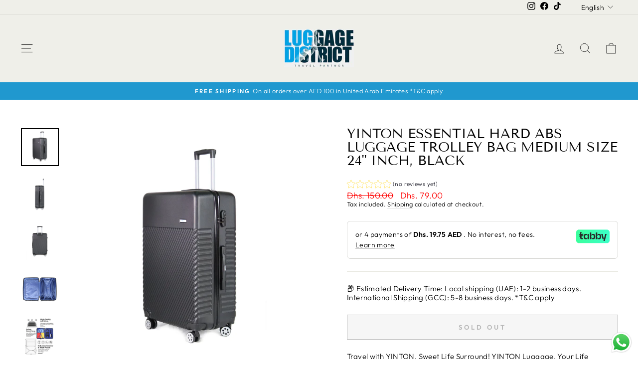

--- FILE ---
content_type: text/html; charset=utf-8
request_url: https://luggagedistrict.com/products/copy-of-yinton-essential-hard-abs-luggage-trolley-bag-small-size-20-inch-black-2
body_size: 38540
content:
<!doctype html>
<html class="no-js" lang="en" dir="ltr">
<head>
  <meta charset="utf-8">
  <meta http-equiv="X-UA-Compatible" content="IE=edge,chrome=1">
  <meta name="viewport" content="width=device-width,initial-scale=1">
  <meta name="theme-color" content="#2098cf">
  <link rel="canonical" href="https://luggagedistrict.com/products/copy-of-yinton-essential-hard-abs-luggage-trolley-bag-small-size-20-inch-black-2">
  <link rel="preconnect" href="https://cdn.shopify.com" crossorigin>
  <link rel="preconnect" href="https://fonts.shopifycdn.com" crossorigin>
  <link rel="dns-prefetch" href="https://productreviews.shopifycdn.com">
  <link rel="dns-prefetch" href="https://ajax.googleapis.com">
  <link rel="dns-prefetch" href="https://maps.googleapis.com">
  <link rel="dns-prefetch" href="https://maps.gstatic.com"><link rel="shortcut icon" href="//luggagedistrict.com/cdn/shop/files/base_icon_transparent_32x32.png?v=1749051408" type="image/png" /><title>Suitcase ABS Hard Luggage Travel Trolley Bag
&ndash; Luggage District
</title>
<meta name="description" content="Extremely lightweight and durable suitcases. it is made of 100% ABS materials, which is non slip, wear-resistant, scratch-resistant, pressure-resistant, sturdy and durable."><meta property="og:site_name" content="Luggage District">
  <meta property="og:url" content="https://luggagedistrict.com/products/copy-of-yinton-essential-hard-abs-luggage-trolley-bag-small-size-20-inch-black-2">
  <meta property="og:title" content="Yinton Essential Hard ABS Luggage Trolley Bag Medium Size 24&quot; inch, Black">
  <meta property="og:type" content="product">
  <meta property="og:description" content="Extremely lightweight and durable suitcases. it is made of 100% ABS materials, which is non slip, wear-resistant, scratch-resistant, pressure-resistant, sturdy and durable."><meta property="og:image" content="http://luggagedistrict.com/cdn/shop/files/4_63370e7d-6e45-432a-995b-83fe0a03b00c.jpg?v=1683995600">
    <meta property="og:image:secure_url" content="https://luggagedistrict.com/cdn/shop/files/4_63370e7d-6e45-432a-995b-83fe0a03b00c.jpg?v=1683995600">
    <meta property="og:image:width" content="2048">
    <meta property="og:image:height" content="2048"><meta name="twitter:site" content="@">
  <meta name="twitter:card" content="summary_large_image">
  <meta name="twitter:title" content="Yinton Essential Hard ABS Luggage Trolley Bag Medium Size 24" inch, Black">
  <meta name="twitter:description" content="Extremely lightweight and durable suitcases. it is made of 100% ABS materials, which is non slip, wear-resistant, scratch-resistant, pressure-resistant, sturdy and durable.">
<style data-shopify>@font-face {
  font-family: "Tenor Sans";
  font-weight: 400;
  font-style: normal;
  font-display: swap;
  src: url("//luggagedistrict.com/cdn/fonts/tenor_sans/tenorsans_n4.966071a72c28462a9256039d3e3dc5b0cf314f65.woff2") format("woff2"),
       url("//luggagedistrict.com/cdn/fonts/tenor_sans/tenorsans_n4.2282841d948f9649ba5c3cad6ea46df268141820.woff") format("woff");
}

  @font-face {
  font-family: Outfit;
  font-weight: 300;
  font-style: normal;
  font-display: swap;
  src: url("//luggagedistrict.com/cdn/fonts/outfit/outfit_n3.8c97ae4c4fac7c2ea467a6dc784857f4de7e0e37.woff2") format("woff2"),
       url("//luggagedistrict.com/cdn/fonts/outfit/outfit_n3.b50a189ccde91f9bceee88f207c18c09f0b62a7b.woff") format("woff");
}


  @font-face {
  font-family: Outfit;
  font-weight: 600;
  font-style: normal;
  font-display: swap;
  src: url("//luggagedistrict.com/cdn/fonts/outfit/outfit_n6.dfcbaa80187851df2e8384061616a8eaa1702fdc.woff2") format("woff2"),
       url("//luggagedistrict.com/cdn/fonts/outfit/outfit_n6.88384e9fc3e36038624caccb938f24ea8008a91d.woff") format("woff");
}

  
  
</style><link href="//luggagedistrict.com/cdn/shop/t/8/assets/theme.css?v=99677397866192862501699031836" rel="stylesheet" type="text/css" media="all" />
<style data-shopify>:root {
    --typeHeaderPrimary: "Tenor Sans";
    --typeHeaderFallback: sans-serif;
    --typeHeaderSize: 32px;
    --typeHeaderWeight: 400;
    --typeHeaderLineHeight: 1;
    --typeHeaderSpacing: 0.0em;

    --typeBasePrimary:Outfit;
    --typeBaseFallback:sans-serif;
    --typeBaseSize: 15px;
    --typeBaseWeight: 300;
    --typeBaseSpacing: 0.025em;
    --typeBaseLineHeight: 1.2;
    --typeBaselineHeightMinus01: 1.1;

    --typeCollectionTitle: 20px;

    --iconWeight: 2px;
    --iconLinecaps: miter;

    
        --buttonRadius: 0;
    

    --colorGridOverlayOpacity: 0.1;
    }

    .placeholder-content {
    background-image: linear-gradient(100deg, #ffffff 40%, #f7f7f7 63%, #ffffff 79%);
    }</style><script>
    document.documentElement.className = document.documentElement.className.replace('no-js', 'js');

    window.theme = window.theme || {};
    theme.routes = {
      home: "/",
      cart: "/cart.js",
      cartPage: "/cart",
      cartAdd: "/cart/add.js",
      cartChange: "/cart/change.js",
      search: "/search",
      predictiveSearch: "/search/suggest"
    };
    theme.strings = {
      soldOut: "Sold Out",
      unavailable: "Unavailable",
      inStockLabel: "In stock, ready to ship",
      oneStockLabel: "Low stock - [count] item left",
      otherStockLabel: "Low stock - [count] items left",
      willNotShipUntil: "Ready to ship [date]",
      willBeInStockAfter: "Back in stock [date]",
      waitingForStock: "Inventory on the way",
      savePrice: "Save [saved_amount]",
      cartEmpty: "Your cart is currently empty.",
      cartTermsConfirmation: "You must agree with the terms and conditions of sales to check out",
      searchCollections: "Collections",
      searchPages: "Pages",
      searchArticles: "Articles",
      productFrom: "from ",
      maxQuantity: "You can only have [quantity] of [title] in your cart."
    };
    theme.settings = {
      cartType: "drawer",
      isCustomerTemplate: false,
      moneyFormat: "\u003cspan class=transcy-money\u003eDhs. {{amount}}\u003c\/span\u003e",
      saveType: "percent",
      productImageSize: "natural",
      productImageCover: false,
      predictiveSearch: true,
      predictiveSearchType: null,
      predictiveSearchVendor: false,
      predictiveSearchPrice: false,
      quickView: false,
      themeName: 'Impulse',
      themeVersion: "7.3.4"
    };
  </script>

  <script>window.performance && window.performance.mark && window.performance.mark('shopify.content_for_header.start');</script><meta name="facebook-domain-verification" content="1qk83tuf8ll3y9xxvhhqgzp9bpu0tb">
<meta name="facebook-domain-verification" content="3lyx7mkh7gr0wt9j781znm4xuwwhnx">
<meta name="google-site-verification" content="tznicZuMo4oshn97nNRB7-dvIwdyICSPiRDX9c9YXgc">
<meta id="shopify-digital-wallet" name="shopify-digital-wallet" content="/57552011439/digital_wallets/dialog">
<link rel="alternate" hreflang="x-default" href="https://luggagedistrict.com/products/copy-of-yinton-essential-hard-abs-luggage-trolley-bag-small-size-20-inch-black-2">
<link rel="alternate" hreflang="en" href="https://luggagedistrict.com/products/copy-of-yinton-essential-hard-abs-luggage-trolley-bag-small-size-20-inch-black-2">
<link rel="alternate" hreflang="ar" href="https://luggagedistrict.com/ar/products/copy-of-yinton-essential-hard-abs-luggage-trolley-bag-small-size-20-inch-black-2">
<link rel="alternate" hreflang="en-SA" href="https://luggagedistrict.com/en-sa/products/copy-of-yinton-essential-hard-abs-luggage-trolley-bag-small-size-20-inch-black-2">
<link rel="alternate" hreflang="ar-SA" href="https://luggagedistrict.com/ar-sa/products/copy-of-yinton-essential-hard-abs-luggage-trolley-bag-small-size-20-inch-black-2">
<link rel="alternate" hreflang="ar-QA" href="https://luggagedistrict.com/ar-qa/products/copy-of-yinton-essential-hard-abs-luggage-trolley-bag-small-size-20-inch-black-2">
<link rel="alternate" hreflang="en-QA" href="https://luggagedistrict.com/en-qa/products/copy-of-yinton-essential-hard-abs-luggage-trolley-bag-small-size-20-inch-black-2">
<link rel="alternate" hreflang="ar-OM" href="https://luggagedistrict.com/ar-om/products/copy-of-yinton-essential-hard-abs-luggage-trolley-bag-small-size-20-inch-black-2">
<link rel="alternate" hreflang="en-OM" href="https://luggagedistrict.com/en-om/products/copy-of-yinton-essential-hard-abs-luggage-trolley-bag-small-size-20-inch-black-2">
<link rel="alternate" hreflang="ar-KW" href="https://luggagedistrict.com/ar-kw/products/copy-of-yinton-essential-hard-abs-luggage-trolley-bag-small-size-20-inch-black-2">
<link rel="alternate" hreflang="en-KW" href="https://luggagedistrict.com/en-kw/products/copy-of-yinton-essential-hard-abs-luggage-trolley-bag-small-size-20-inch-black-2">
<link rel="alternate" hreflang="ar-BH" href="https://luggagedistrict.com/ar-bh/products/copy-of-yinton-essential-hard-abs-luggage-trolley-bag-small-size-20-inch-black-2">
<link rel="alternate" hreflang="en-BH" href="https://luggagedistrict.com/en-bh/products/copy-of-yinton-essential-hard-abs-luggage-trolley-bag-small-size-20-inch-black-2">
<link rel="alternate" hreflang="en-US" href="https://luggagedistrict.com/en-usa/products/copy-of-yinton-essential-hard-abs-luggage-trolley-bag-small-size-20-inch-black-2">
<link rel="alternate" hreflang="ar-US" href="https://luggagedistrict.com/ar-usa/products/copy-of-yinton-essential-hard-abs-luggage-trolley-bag-small-size-20-inch-black-2">
<link rel="alternate" type="application/json+oembed" href="https://luggagedistrict.com/products/copy-of-yinton-essential-hard-abs-luggage-trolley-bag-small-size-20-inch-black-2.oembed">
<script async="async" src="/checkouts/internal/preloads.js?locale=en-AE"></script>
<script id="shopify-features" type="application/json">{"accessToken":"2a43659d6c168d3a553ba202b3359a8e","betas":["rich-media-storefront-analytics"],"domain":"luggagedistrict.com","predictiveSearch":true,"shopId":57552011439,"locale":"en"}</script>
<script>var Shopify = Shopify || {};
Shopify.shop = "luggage-district.myshopify.com";
Shopify.locale = "en";
Shopify.currency = {"active":"AED","rate":"1.0"};
Shopify.country = "AE";
Shopify.theme = {"name":"Impulse","id":137076670690,"schema_name":"Impulse","schema_version":"7.3.4","theme_store_id":857,"role":"main"};
Shopify.theme.handle = "null";
Shopify.theme.style = {"id":null,"handle":null};
Shopify.cdnHost = "luggagedistrict.com/cdn";
Shopify.routes = Shopify.routes || {};
Shopify.routes.root = "/";</script>
<script type="module">!function(o){(o.Shopify=o.Shopify||{}).modules=!0}(window);</script>
<script>!function(o){function n(){var o=[];function n(){o.push(Array.prototype.slice.apply(arguments))}return n.q=o,n}var t=o.Shopify=o.Shopify||{};t.loadFeatures=n(),t.autoloadFeatures=n()}(window);</script>
<script id="shop-js-analytics" type="application/json">{"pageType":"product"}</script>
<script defer="defer" async type="module" src="//luggagedistrict.com/cdn/shopifycloud/shop-js/modules/v2/client.init-shop-cart-sync_WVOgQShq.en.esm.js"></script>
<script defer="defer" async type="module" src="//luggagedistrict.com/cdn/shopifycloud/shop-js/modules/v2/chunk.common_C_13GLB1.esm.js"></script>
<script defer="defer" async type="module" src="//luggagedistrict.com/cdn/shopifycloud/shop-js/modules/v2/chunk.modal_CLfMGd0m.esm.js"></script>
<script type="module">
  await import("//luggagedistrict.com/cdn/shopifycloud/shop-js/modules/v2/client.init-shop-cart-sync_WVOgQShq.en.esm.js");
await import("//luggagedistrict.com/cdn/shopifycloud/shop-js/modules/v2/chunk.common_C_13GLB1.esm.js");
await import("//luggagedistrict.com/cdn/shopifycloud/shop-js/modules/v2/chunk.modal_CLfMGd0m.esm.js");

  window.Shopify.SignInWithShop?.initShopCartSync?.({"fedCMEnabled":true,"windoidEnabled":true});

</script>
<script>(function() {
  var isLoaded = false;
  function asyncLoad() {
    if (isLoaded) return;
    isLoaded = true;
    var urls = ["https:\/\/intg.snapchat.com\/shopify\/shopify-scevent-init.js?id=bd48619d-4dbd-43d9-be3b-9b417516fda3\u0026shop=luggage-district.myshopify.com"];
    for (var i = 0; i < urls.length; i++) {
      var s = document.createElement('script');
      s.type = 'text/javascript';
      s.async = true;
      s.src = urls[i];
      var x = document.getElementsByTagName('script')[0];
      x.parentNode.insertBefore(s, x);
    }
  };
  if(window.attachEvent) {
    window.attachEvent('onload', asyncLoad);
  } else {
    window.addEventListener('load', asyncLoad, false);
  }
})();</script>
<script id="__st">var __st={"a":57552011439,"offset":14400,"reqid":"a17973bf-c167-4cd1-a9f4-9a37792eb59d-1769595708","pageurl":"luggagedistrict.com\/products\/copy-of-yinton-essential-hard-abs-luggage-trolley-bag-small-size-20-inch-black-2","u":"fb371bfc4a7d","p":"product","rtyp":"product","rid":8090733674722};</script>
<script>window.ShopifyPaypalV4VisibilityTracking = true;</script>
<script id="form-persister">!function(){'use strict';const t='contact',e='new_comment',n=[[t,t],['blogs',e],['comments',e],[t,'customer']],o='password',r='form_key',c=['recaptcha-v3-token','g-recaptcha-response','h-captcha-response',o],s=()=>{try{return window.sessionStorage}catch{return}},i='__shopify_v',u=t=>t.elements[r],a=function(){const t=[...n].map((([t,e])=>`form[action*='/${t}']:not([data-nocaptcha='true']) input[name='form_type'][value='${e}']`)).join(',');var e;return e=t,()=>e?[...document.querySelectorAll(e)].map((t=>t.form)):[]}();function m(t){const e=u(t);a().includes(t)&&(!e||!e.value)&&function(t){try{if(!s())return;!function(t){const e=s();if(!e)return;const n=u(t);if(!n)return;const o=n.value;o&&e.removeItem(o)}(t);const e=Array.from(Array(32),(()=>Math.random().toString(36)[2])).join('');!function(t,e){u(t)||t.append(Object.assign(document.createElement('input'),{type:'hidden',name:r})),t.elements[r].value=e}(t,e),function(t,e){const n=s();if(!n)return;const r=[...t.querySelectorAll(`input[type='${o}']`)].map((({name:t})=>t)),u=[...c,...r],a={};for(const[o,c]of new FormData(t).entries())u.includes(o)||(a[o]=c);n.setItem(e,JSON.stringify({[i]:1,action:t.action,data:a}))}(t,e)}catch(e){console.error('failed to persist form',e)}}(t)}const f=t=>{if('true'===t.dataset.persistBound)return;const e=function(t,e){const n=function(t){return'function'==typeof t.submit?t.submit:HTMLFormElement.prototype.submit}(t).bind(t);return function(){let t;return()=>{t||(t=!0,(()=>{try{e(),n()}catch(t){(t=>{console.error('form submit failed',t)})(t)}})(),setTimeout((()=>t=!1),250))}}()}(t,(()=>{m(t)}));!function(t,e){if('function'==typeof t.submit&&'function'==typeof e)try{t.submit=e}catch{}}(t,e),t.addEventListener('submit',(t=>{t.preventDefault(),e()})),t.dataset.persistBound='true'};!function(){function t(t){const e=(t=>{const e=t.target;return e instanceof HTMLFormElement?e:e&&e.form})(t);e&&m(e)}document.addEventListener('submit',t),document.addEventListener('DOMContentLoaded',(()=>{const e=a();for(const t of e)f(t);var n;n=document.body,new window.MutationObserver((t=>{for(const e of t)if('childList'===e.type&&e.addedNodes.length)for(const t of e.addedNodes)1===t.nodeType&&'FORM'===t.tagName&&a().includes(t)&&f(t)})).observe(n,{childList:!0,subtree:!0,attributes:!1}),document.removeEventListener('submit',t)}))}()}();</script>
<script integrity="sha256-4kQ18oKyAcykRKYeNunJcIwy7WH5gtpwJnB7kiuLZ1E=" data-source-attribution="shopify.loadfeatures" defer="defer" src="//luggagedistrict.com/cdn/shopifycloud/storefront/assets/storefront/load_feature-a0a9edcb.js" crossorigin="anonymous"></script>
<script data-source-attribution="shopify.dynamic_checkout.dynamic.init">var Shopify=Shopify||{};Shopify.PaymentButton=Shopify.PaymentButton||{isStorefrontPortableWallets:!0,init:function(){window.Shopify.PaymentButton.init=function(){};var t=document.createElement("script");t.src="https://luggagedistrict.com/cdn/shopifycloud/portable-wallets/latest/portable-wallets.en.js",t.type="module",document.head.appendChild(t)}};
</script>
<script data-source-attribution="shopify.dynamic_checkout.buyer_consent">
  function portableWalletsHideBuyerConsent(e){var t=document.getElementById("shopify-buyer-consent"),n=document.getElementById("shopify-subscription-policy-button");t&&n&&(t.classList.add("hidden"),t.setAttribute("aria-hidden","true"),n.removeEventListener("click",e))}function portableWalletsShowBuyerConsent(e){var t=document.getElementById("shopify-buyer-consent"),n=document.getElementById("shopify-subscription-policy-button");t&&n&&(t.classList.remove("hidden"),t.removeAttribute("aria-hidden"),n.addEventListener("click",e))}window.Shopify?.PaymentButton&&(window.Shopify.PaymentButton.hideBuyerConsent=portableWalletsHideBuyerConsent,window.Shopify.PaymentButton.showBuyerConsent=portableWalletsShowBuyerConsent);
</script>
<script>
  function portableWalletsCleanup(e){e&&e.src&&console.error("Failed to load portable wallets script "+e.src);var t=document.querySelectorAll("shopify-accelerated-checkout .shopify-payment-button__skeleton, shopify-accelerated-checkout-cart .wallet-cart-button__skeleton"),e=document.getElementById("shopify-buyer-consent");for(let e=0;e<t.length;e++)t[e].remove();e&&e.remove()}function portableWalletsNotLoadedAsModule(e){e instanceof ErrorEvent&&"string"==typeof e.message&&e.message.includes("import.meta")&&"string"==typeof e.filename&&e.filename.includes("portable-wallets")&&(window.removeEventListener("error",portableWalletsNotLoadedAsModule),window.Shopify.PaymentButton.failedToLoad=e,"loading"===document.readyState?document.addEventListener("DOMContentLoaded",window.Shopify.PaymentButton.init):window.Shopify.PaymentButton.init())}window.addEventListener("error",portableWalletsNotLoadedAsModule);
</script>

<script type="module" src="https://luggagedistrict.com/cdn/shopifycloud/portable-wallets/latest/portable-wallets.en.js" onError="portableWalletsCleanup(this)" crossorigin="anonymous"></script>
<script nomodule>
  document.addEventListener("DOMContentLoaded", portableWalletsCleanup);
</script>

<link id="shopify-accelerated-checkout-styles" rel="stylesheet" media="screen" href="https://luggagedistrict.com/cdn/shopifycloud/portable-wallets/latest/accelerated-checkout-backwards-compat.css" crossorigin="anonymous">
<style id="shopify-accelerated-checkout-cart">
        #shopify-buyer-consent {
  margin-top: 1em;
  display: inline-block;
  width: 100%;
}

#shopify-buyer-consent.hidden {
  display: none;
}

#shopify-subscription-policy-button {
  background: none;
  border: none;
  padding: 0;
  text-decoration: underline;
  font-size: inherit;
  cursor: pointer;
}

#shopify-subscription-policy-button::before {
  box-shadow: none;
}

      </style>

<script>window.performance && window.performance.mark && window.performance.mark('shopify.content_for_header.end');</script>

  <script src="//luggagedistrict.com/cdn/shop/t/8/assets/vendor-scripts-v11.js" defer="defer"></script><script src="//luggagedistrict.com/cdn/shop/t/8/assets/theme.js?v=137436199022560166481683737769" defer="defer"></script>
 
  <style>
    body > div > .locale-selectors__container {
      display: none;
    }
  </style>
 <!-- BEGIN app block: shopify://apps/transcy/blocks/switcher_embed_block/bce4f1c0-c18c-43b0-b0b2-a1aefaa44573 --><!-- BEGIN app snippet: fa_translate_core --><script>
    (function () {
        console.log("transcy ignore convert TC value",typeof transcy_ignoreConvertPrice != "undefined");
        
        function addMoneyTag(mutations, observer) {
            let currencyCookie = getCookieCore("transcy_currency");
            
            let shopifyCurrencyRegex = buildXPathQuery(
                window.ShopifyTC.shopifyCurrency.price_currency
            );
            let currencyRegex = buildCurrencyRegex(window.ShopifyTC.shopifyCurrency.price_currency)
            let tempTranscy = document.evaluate(shopifyCurrencyRegex, document, null, XPathResult.ORDERED_NODE_SNAPSHOT_TYPE, null);
            for (let iTranscy = 0; iTranscy < tempTranscy.snapshotLength; iTranscy++) {
                let elTranscy = tempTranscy.snapshotItem(iTranscy);
                if (elTranscy.innerHTML &&
                !elTranscy.classList.contains('transcy-money') && (typeof transcy_ignoreConvertPrice == "undefined" ||
                !transcy_ignoreConvertPrice?.some(className => elTranscy.classList?.contains(className))) && elTranscy?.childNodes?.length == 1) {
                    if (!window.ShopifyTC?.shopifyCurrency?.price_currency || currencyCookie == window.ShopifyTC?.currency?.active || !currencyCookie) {
                        addClassIfNotExists(elTranscy, 'notranslate');
                        continue;
                    }

                    elTranscy.classList.add('transcy-money');
                    let innerHTML = replaceMatches(elTranscy?.textContent, currencyRegex);
                    elTranscy.innerHTML = innerHTML;
                    if (!innerHTML.includes("tc-money")) {
                        addClassIfNotExists(elTranscy, 'notranslate');
                    }
                } 
                if (elTranscy.classList.contains('transcy-money') && !elTranscy?.innerHTML?.includes("tc-money")) {
                    addClassIfNotExists(elTranscy, 'notranslate');
                }
            }
        }
    
        function logChangesTranscy(mutations, observer) {
            const xpathQuery = `
                //*[text()[contains(.,"•tc")]] |
                //*[text()[contains(.,"tc")]] |
                //*[text()[contains(.,"transcy")]] |
                //textarea[@placeholder[contains(.,"transcy")]] |
                //textarea[@placeholder[contains(.,"tc")]] |
                //select[@placeholder[contains(.,"transcy")]] |
                //select[@placeholder[contains(.,"tc")]] |
                //input[@placeholder[contains(.,"tc")]] |
                //input[@value[contains(.,"tc")]] |
                //input[@value[contains(.,"transcy")]] |
                //*[text()[contains(.,"TC")]] |
                //textarea[@placeholder[contains(.,"TC")]] |
                //select[@placeholder[contains(.,"TC")]] |
                //input[@placeholder[contains(.,"TC")]] |
                //input[@value[contains(.,"TC")]]
            `;
            let tempTranscy = document.evaluate(xpathQuery, document, null, XPathResult.ORDERED_NODE_SNAPSHOT_TYPE, null);
            for (let iTranscy = 0; iTranscy < tempTranscy.snapshotLength; iTranscy++) {
                let elTranscy = tempTranscy.snapshotItem(iTranscy);
                let innerHtmlTranscy = elTranscy?.innerHTML ? elTranscy.innerHTML : "";
                if (innerHtmlTranscy && !["SCRIPT", "LINK", "STYLE"].includes(elTranscy.nodeName)) {
                    const textToReplace = [
                        '&lt;•tc&gt;', '&lt;/•tc&gt;', '&lt;tc&gt;', '&lt;/tc&gt;',
                        '&lt;transcy&gt;', '&lt;/transcy&gt;', '&amp;lt;tc&amp;gt;',
                        '&amp;lt;/tc&amp;gt;', '&lt;TRANSCY&gt;', '&lt;/TRANSCY&gt;',
                        '&lt;TC&gt;', '&lt;/TC&gt;'
                    ];
                    let containsTag = textToReplace.some(tag => innerHtmlTranscy.includes(tag));
                    if (containsTag) {
                        textToReplace.forEach(tag => {
                            innerHtmlTranscy = innerHtmlTranscy.replaceAll(tag, '');
                        });
                        elTranscy.innerHTML = innerHtmlTranscy;
                        elTranscy.setAttribute('translate', 'no');
                    }
    
                    const tagsToReplace = ['<•tc>', '</•tc>', '<tc>', '</tc>', '<transcy>', '</transcy>', '<TC>', '</TC>', '<TRANSCY>', '</TRANSCY>'];
                    if (tagsToReplace.some(tag => innerHtmlTranscy.includes(tag))) {
                        innerHtmlTranscy = innerHtmlTranscy.replace(/<(|\/)transcy>|<(|\/)tc>|<(|\/)•tc>/gi, "");
                        elTranscy.innerHTML = innerHtmlTranscy;
                        elTranscy.setAttribute('translate', 'no');
                    }
                }
                if (["INPUT"].includes(elTranscy.nodeName)) {
                    let valueInputTranscy = elTranscy.value.replaceAll("&lt;tc&gt;", "").replaceAll("&lt;/tc&gt;", "").replace(/<(|\/)transcy>|<(|\/)tc>/gi, "");
                    elTranscy.value = valueInputTranscy
                }
    
                if (["INPUT", "SELECT", "TEXTAREA"].includes(elTranscy.nodeName)) {
                    elTranscy.placeholder = elTranscy.placeholder.replaceAll("&lt;tc&gt;", "").replaceAll("&lt;/tc&gt;", "").replace(/<(|\/)transcy>|<(|\/)tc>/gi, "");
                }
            }
            addMoneyTag(mutations, observer)
        }
        const observerOptionsTranscy = {
            subtree: true,
            childList: true
        };
        const observerTranscy = new MutationObserver(logChangesTranscy);
        observerTranscy.observe(document.documentElement, observerOptionsTranscy);
    })();

    const addClassIfNotExists = (element, className) => {
        if (!element.classList.contains(className)) {
            element.classList.add(className);
        }
    };
    
    const replaceMatches = (content, currencyRegex) => {
        let arrCurrencies = content.match(currencyRegex);
    
        if (arrCurrencies?.length && content === arrCurrencies[0]) {
            return content;
        }
        return (
            arrCurrencies?.reduce((string, oldVal, index) => {
                const hasSpaceBefore = string.match(new RegExp(`\\s${oldVal}`));
                const hasSpaceAfter = string.match(new RegExp(`${oldVal}\\s`));
                let eleCurrencyConvert = `<tc-money translate="no">${arrCurrencies[index]}</tc-money>`;
                if (hasSpaceBefore) eleCurrencyConvert = ` ${eleCurrencyConvert}`;
                if (hasSpaceAfter) eleCurrencyConvert = `${eleCurrencyConvert} `;
                if (string.includes("tc-money")) {
                    return string;
                }
                return string?.replaceAll(oldVal, eleCurrencyConvert);
            }, content) || content
        );
        return result;
    };
    
    const unwrapCurrencySpan = (text) => {
        return text.replace(/<span[^>]*>(.*?)<\/span>/gi, "$1");
    };

    const getSymbolsAndCodes = (text)=>{
        let numberPattern = "\\d+(?:[.,]\\d+)*(?:[.,]\\d+)?(?:\\s?\\d+)?"; // Chỉ tối đa 1 khoảng trắng
        let textWithoutCurrencySpan = unwrapCurrencySpan(text);
        let symbolsAndCodes = textWithoutCurrencySpan
            .trim()
            .replace(new RegExp(numberPattern, "g"), "")
            .split(/\s+/) // Loại bỏ khoảng trắng dư thừa
            .filter((el) => el);

        if (!Array.isArray(symbolsAndCodes) || symbolsAndCodes.length === 0) {
            throw new Error("symbolsAndCodes must be a non-empty array.");
        }

        return symbolsAndCodes;
    }
    
    const buildCurrencyRegex = (text) => {
       let symbolsAndCodes = getSymbolsAndCodes(text)
       let patterns = createCurrencyRegex(symbolsAndCodes)

       return new RegExp(`(${patterns.join("|")})`, "g");
    };

    const createCurrencyRegex = (symbolsAndCodes)=>{
        const escape = (str) => str.replace(/[-/\\^$*+?.()|[\]{}]/g, "\\$&");
        const [s1, s2] = [escape(symbolsAndCodes[0]), escape(symbolsAndCodes[1] || "")];
        const space = "\\s?";
        const numberPattern = "\\d+(?:[.,]\\d+)*(?:[.,]\\d+)?(?:\\s?\\d+)?"; 
        const patterns = [];
        if (s1 && s2) {
            patterns.push(
                `${s1}${space}${numberPattern}${space}${s2}`,
                `${s2}${space}${numberPattern}${space}${s1}`,
                `${s2}${space}${s1}${space}${numberPattern}`,
                `${s1}${space}${s2}${space}${numberPattern}`
            );
        }
        if (s1) {
            patterns.push(`${s1}${space}${numberPattern}`);
            patterns.push(`${numberPattern}${space}${s1}`);
        }

        if (s2) {
            patterns.push(`${s2}${space}${numberPattern}`);
            patterns.push(`${numberPattern}${space}${s2}`);
        }
        return patterns;
    }
    
    const getCookieCore = function (name) {
        var nameEQ = name + "=";
        var ca = document.cookie.split(';');
        for (var i = 0; i < ca.length; i++) {
            var c = ca[i];
            while (c.charAt(0) == ' ') c = c.substring(1, c.length);
            if (c.indexOf(nameEQ) == 0) return c.substring(nameEQ.length, c.length);
        }
        return null;
    };
    
    const buildXPathQuery = (text) => {
        let numberPattern = "\\d+(?:[.,]\\d+)*"; // Bỏ `matches()`
        let symbolAndCodes = text.replace(/<span[^>]*>(.*?)<\/span>/gi, "$1")
            .trim()
            .replace(new RegExp(numberPattern, "g"), "")
            .split(" ")
            ?.filter((el) => el);
    
        if (!symbolAndCodes || !Array.isArray(symbolAndCodes) || symbolAndCodes.length === 0) {
            throw new Error("symbolAndCodes must be a non-empty array.");
        }
    
        // Escape ký tự đặc biệt trong XPath
        const escapeXPath = (str) => str.replace(/(["'])/g, "\\$1");
    
        // Danh sách thẻ HTML cần tìm
        const allowedTags = ["div", "span", "p", "strong", "b", "h1", "h2", "h3", "h4", "h5", "h6", "td", "li", "font", "dd", 'a', 'font', 's'];
    
        // Tạo điều kiện contains() cho từng symbol hoặc code
        const conditions = symbolAndCodes
            .map((symbol) =>
                `(contains(text(), "${escapeXPath(symbol)}") and (contains(text(), "0") or contains(text(), "1") or contains(text(), "2") or contains(text(), "3") or contains(text(), "4") or contains(text(), "5") or contains(text(), "6") or contains(text(), "7") or contains(text(), "8") or contains(text(), "9")) )`
            )
            .join(" or ");
    
        // Tạo XPath Query (Chỉ tìm trong các thẻ HTML, không tìm trong input)
        const xpathQuery = allowedTags
            .map((tag) => `//${tag}[${conditions}]`)
            .join(" | ");
    
        return xpathQuery;
    };
    
    window.ShopifyTC = {};
    ShopifyTC.shop = "luggagedistrict.com";
    ShopifyTC.locale = "en";
    ShopifyTC.currency = {"active":"AED", "rate":""};
    ShopifyTC.country = "AE";
    ShopifyTC.designMode = false;
    ShopifyTC.theme = {};
    ShopifyTC.cdnHost = "";
    ShopifyTC.routes = {};
    ShopifyTC.routes.root = "/";
    ShopifyTC.store_id = 57552011439;
    ShopifyTC.page_type = "product";
    ShopifyTC.resource_id = "";
    ShopifyTC.resource_description = "";
    ShopifyTC.market_id = 637108450;
    switch (ShopifyTC.page_type) {
        case "product":
            ShopifyTC.resource_id = 8090733674722;
            ShopifyTC.resource_description = "\u003cp data-mce-fragment=\"1\"\u003eTravel with YINTON, Sweet Life Surround! YINTON Luggage, Your Life Partner.\u003c\/p\u003e\n\u003cul data-mce-fragment=\"1\"\u003e\n\u003cli data-mce-fragment=\"1\"\u003e\u003cspan data-mce-fragment=\"1\"\u003eBag size 24-inch (20kg) luggage\u003c\/span\u003e\u003c\/li\u003e\n\u003cli data-mce-fragment=\"1\"\u003eTotal Product Weight (kg): 1.5Kg\u003c\/li\u003e\n\u003c\/ul\u003e\n\u003cp data-mce-fragment=\"1\"\u003eAre you ready for the holiday? Flexible, convenient, fashionable and durable, YINTON luggage sets are the ideal companion for you from quick trips to the gym to overnight getaways to extended vacations. We take pride in making stylish, high-quality, and reliable lightweight suitcases.\u003cbr\u003eYINTON suitcases are extremely lightweight and durable. it is made of 100% ABS materials, which is non slip, wear-resistant, scratch-resistant, pressure-resistant, sturdy and durable.\u003cbr\u003e\u003c\/p\u003e\n\u003cul class=\"a-unordered-list a-vertical a-spacing-mini\"\u003e\n\u003cli\u003e\u003cspan class=\"a-list-item\"\u003e✈1 TROLLEY BAG: The size is 24\" inch which are designed for the modern travelers usually board and check at the same time.\u003c\/span\u003e\u003c\/li\u003e\n\u003cli\u003e\u003cspan class=\"a-list-item\"\u003e✈FULL-ZIP INTERIOR DIVIDER \u0026amp; COMBINATION LOCK: The interior divider and cross straps for increased packing organization. With combination lock, it’s easy and convenient to lock and unlock your suitcase during travel.\u003c\/span\u003e\u003c\/li\u003e\n\u003cli\u003e\u003cspan class=\"a-list-item\"\u003e✈STURDY WHEELS: You could maneuver the luggage around easily which is thanks to its Multi-directional silence wheels. Unlike other rolling luggage that rolls just forwards and backwards—or other spinner luggage that have single versus double wheels, the YINTON spinner luggage offers superior strength and glides effortlessly in any direction.\u003c\/span\u003e\u003c\/li\u003e\n\u003cli\u003e\u003cspan class=\"a-list-item\"\u003e✈HIGH-QUALITY MATERAL: Our suitcases are made of hard ABS material, strong, lightweight and scratch resistant. These Luggage is fully covered by ABS material as the strength of the corners of the luggage is as the same durable as other part which are most likely to be encountered during shipping.\u003c\/span\u003e\u003c\/li\u003e\n\u003cli\u003e\u003cspan class=\"a-list-item\"\u003e✈PUSH-BUTTON HANDLE: New, wider pull handle combine to provide an exceptionally comfortable grip. Integrated, multi-stage aluminum pull handle for extra lightness. Retracting top and side carry-handles remain protected when checking baggage.\u003c\/span\u003e\u003c\/li\u003e\n\u003c\/ul\u003e"
            break;
        case "article":
            ShopifyTC.resource_id = null;
            ShopifyTC.resource_description = null
            break;
        case "blog":
            ShopifyTC.resource_id = null;
            break;
        case "collection":
            ShopifyTC.resource_id = null;
            ShopifyTC.resource_description = null
            break;
        case "policy":
            ShopifyTC.resource_id = null;
            ShopifyTC.resource_description = null
            break;
        case "page":
            ShopifyTC.resource_id = null;
            ShopifyTC.resource_description = null
            break;
        default:
            break;
    }

    window.ShopifyTC.shopifyCurrency={
        "price": `0.01`,
        "price_currency": `<span class=transcy-money>Dhs. 0.01 AED</span>`,
        "currency": `AED`
    }


    if(typeof(transcy_appEmbed) == 'undefined'){
        transcy_switcherVersion = "1756888797";
        transcy_productMediaVersion = "1687614430";
        transcy_collectionMediaVersion = "1687614430";
        transcy_otherMediaVersion = "1687614430";
        transcy_productId = "8090733674722";
        transcy_shopName = "Luggage District";
        transcy_currenciesPaymentPublish = [];
        transcy_curencyDefault = "AED";transcy_currenciesPaymentPublish.push("AED");
        transcy_shopifyLocales = [{"shop_locale":{"locale":"en","enabled":true,"primary":true,"published":true}},{"shop_locale":{"locale":"ar","enabled":true,"primary":false,"published":true}}];
        transcy_moneyFormat = "<span class=transcy-money>Dhs. {{amount}}</span>";

        function domLoadedTranscy () {
            let cdnScriptTC = typeof(transcy_cdn) != 'undefined' ? (transcy_cdn+'/transcy.js') : "https://cdn.shopify.com/extensions/019bbfa6-be8b-7e64-b8d4-927a6591272a/transcy-294/assets/transcy.js";
            let cdnLinkTC = typeof(transcy_cdn) != 'undefined' ? (transcy_cdn+'/transcy.css') :  "https://cdn.shopify.com/extensions/019bbfa6-be8b-7e64-b8d4-927a6591272a/transcy-294/assets/transcy.css";
            let scriptTC = document.createElement('script');
            scriptTC.type = 'text/javascript';
            scriptTC.defer = true;
            scriptTC.src = cdnScriptTC;
            scriptTC.id = "transcy-script";
            document.head.appendChild(scriptTC);

            let linkTC = document.createElement('link');
            linkTC.rel = 'stylesheet'; 
            linkTC.type = 'text/css';
            linkTC.href = cdnLinkTC;
            linkTC.id = "transcy-style";
            document.head.appendChild(linkTC); 
        }


        if (document.readyState === 'interactive' || document.readyState === 'complete') {
            domLoadedTranscy();
        } else {
            document.addEventListener("DOMContentLoaded", function () {
                domLoadedTranscy();
            });
        }
    }
</script>
<!-- END app snippet -->


<!-- END app block --><script src="https://cdn.shopify.com/extensions/019bb158-f4e7-725f-a600-ef9c348de641/theme-app-extension-245/assets/alireviews-box.min.js" type="text/javascript" defer="defer"></script>
<script src="https://cdn.shopify.com/extensions/019bb158-f4e7-725f-a600-ef9c348de641/theme-app-extension-245/assets/alireviews.min.js" type="text/javascript" defer="defer"></script>
<script src="https://cdn.shopify.com/extensions/019bb158-f4e7-725f-a600-ef9c348de641/theme-app-extension-245/assets/alireviews-star-rating.min.js" type="text/javascript" defer="defer"></script>
<script src="https://cdn.shopify.com/extensions/019b6dda-9f81-7c8b-b5f5-7756ae4a26fb/dondy-whatsapp-chat-widget-85/assets/ChatBubble.js" type="text/javascript" defer="defer"></script>
<link href="https://cdn.shopify.com/extensions/019b6dda-9f81-7c8b-b5f5-7756ae4a26fb/dondy-whatsapp-chat-widget-85/assets/ChatBubble.css" rel="stylesheet" type="text/css" media="all">
<link href="https://monorail-edge.shopifysvc.com" rel="dns-prefetch">
<script>(function(){if ("sendBeacon" in navigator && "performance" in window) {try {var session_token_from_headers = performance.getEntriesByType('navigation')[0].serverTiming.find(x => x.name == '_s').description;} catch {var session_token_from_headers = undefined;}var session_cookie_matches = document.cookie.match(/_shopify_s=([^;]*)/);var session_token_from_cookie = session_cookie_matches && session_cookie_matches.length === 2 ? session_cookie_matches[1] : "";var session_token = session_token_from_headers || session_token_from_cookie || "";function handle_abandonment_event(e) {var entries = performance.getEntries().filter(function(entry) {return /monorail-edge.shopifysvc.com/.test(entry.name);});if (!window.abandonment_tracked && entries.length === 0) {window.abandonment_tracked = true;var currentMs = Date.now();var navigation_start = performance.timing.navigationStart;var payload = {shop_id: 57552011439,url: window.location.href,navigation_start,duration: currentMs - navigation_start,session_token,page_type: "product"};window.navigator.sendBeacon("https://monorail-edge.shopifysvc.com/v1/produce", JSON.stringify({schema_id: "online_store_buyer_site_abandonment/1.1",payload: payload,metadata: {event_created_at_ms: currentMs,event_sent_at_ms: currentMs}}));}}window.addEventListener('pagehide', handle_abandonment_event);}}());</script>
<script id="web-pixels-manager-setup">(function e(e,d,r,n,o){if(void 0===o&&(o={}),!Boolean(null===(a=null===(i=window.Shopify)||void 0===i?void 0:i.analytics)||void 0===a?void 0:a.replayQueue)){var i,a;window.Shopify=window.Shopify||{};var t=window.Shopify;t.analytics=t.analytics||{};var s=t.analytics;s.replayQueue=[],s.publish=function(e,d,r){return s.replayQueue.push([e,d,r]),!0};try{self.performance.mark("wpm:start")}catch(e){}var l=function(){var e={modern:/Edge?\/(1{2}[4-9]|1[2-9]\d|[2-9]\d{2}|\d{4,})\.\d+(\.\d+|)|Firefox\/(1{2}[4-9]|1[2-9]\d|[2-9]\d{2}|\d{4,})\.\d+(\.\d+|)|Chrom(ium|e)\/(9{2}|\d{3,})\.\d+(\.\d+|)|(Maci|X1{2}).+ Version\/(15\.\d+|(1[6-9]|[2-9]\d|\d{3,})\.\d+)([,.]\d+|)( \(\w+\)|)( Mobile\/\w+|) Safari\/|Chrome.+OPR\/(9{2}|\d{3,})\.\d+\.\d+|(CPU[ +]OS|iPhone[ +]OS|CPU[ +]iPhone|CPU IPhone OS|CPU iPad OS)[ +]+(15[._]\d+|(1[6-9]|[2-9]\d|\d{3,})[._]\d+)([._]\d+|)|Android:?[ /-](13[3-9]|1[4-9]\d|[2-9]\d{2}|\d{4,})(\.\d+|)(\.\d+|)|Android.+Firefox\/(13[5-9]|1[4-9]\d|[2-9]\d{2}|\d{4,})\.\d+(\.\d+|)|Android.+Chrom(ium|e)\/(13[3-9]|1[4-9]\d|[2-9]\d{2}|\d{4,})\.\d+(\.\d+|)|SamsungBrowser\/([2-9]\d|\d{3,})\.\d+/,legacy:/Edge?\/(1[6-9]|[2-9]\d|\d{3,})\.\d+(\.\d+|)|Firefox\/(5[4-9]|[6-9]\d|\d{3,})\.\d+(\.\d+|)|Chrom(ium|e)\/(5[1-9]|[6-9]\d|\d{3,})\.\d+(\.\d+|)([\d.]+$|.*Safari\/(?![\d.]+ Edge\/[\d.]+$))|(Maci|X1{2}).+ Version\/(10\.\d+|(1[1-9]|[2-9]\d|\d{3,})\.\d+)([,.]\d+|)( \(\w+\)|)( Mobile\/\w+|) Safari\/|Chrome.+OPR\/(3[89]|[4-9]\d|\d{3,})\.\d+\.\d+|(CPU[ +]OS|iPhone[ +]OS|CPU[ +]iPhone|CPU IPhone OS|CPU iPad OS)[ +]+(10[._]\d+|(1[1-9]|[2-9]\d|\d{3,})[._]\d+)([._]\d+|)|Android:?[ /-](13[3-9]|1[4-9]\d|[2-9]\d{2}|\d{4,})(\.\d+|)(\.\d+|)|Mobile Safari.+OPR\/([89]\d|\d{3,})\.\d+\.\d+|Android.+Firefox\/(13[5-9]|1[4-9]\d|[2-9]\d{2}|\d{4,})\.\d+(\.\d+|)|Android.+Chrom(ium|e)\/(13[3-9]|1[4-9]\d|[2-9]\d{2}|\d{4,})\.\d+(\.\d+|)|Android.+(UC? ?Browser|UCWEB|U3)[ /]?(15\.([5-9]|\d{2,})|(1[6-9]|[2-9]\d|\d{3,})\.\d+)\.\d+|SamsungBrowser\/(5\.\d+|([6-9]|\d{2,})\.\d+)|Android.+MQ{2}Browser\/(14(\.(9|\d{2,})|)|(1[5-9]|[2-9]\d|\d{3,})(\.\d+|))(\.\d+|)|K[Aa][Ii]OS\/(3\.\d+|([4-9]|\d{2,})\.\d+)(\.\d+|)/},d=e.modern,r=e.legacy,n=navigator.userAgent;return n.match(d)?"modern":n.match(r)?"legacy":"unknown"}(),u="modern"===l?"modern":"legacy",c=(null!=n?n:{modern:"",legacy:""})[u],f=function(e){return[e.baseUrl,"/wpm","/b",e.hashVersion,"modern"===e.buildTarget?"m":"l",".js"].join("")}({baseUrl:d,hashVersion:r,buildTarget:u}),m=function(e){var d=e.version,r=e.bundleTarget,n=e.surface,o=e.pageUrl,i=e.monorailEndpoint;return{emit:function(e){var a=e.status,t=e.errorMsg,s=(new Date).getTime(),l=JSON.stringify({metadata:{event_sent_at_ms:s},events:[{schema_id:"web_pixels_manager_load/3.1",payload:{version:d,bundle_target:r,page_url:o,status:a,surface:n,error_msg:t},metadata:{event_created_at_ms:s}}]});if(!i)return console&&console.warn&&console.warn("[Web Pixels Manager] No Monorail endpoint provided, skipping logging."),!1;try{return self.navigator.sendBeacon.bind(self.navigator)(i,l)}catch(e){}var u=new XMLHttpRequest;try{return u.open("POST",i,!0),u.setRequestHeader("Content-Type","text/plain"),u.send(l),!0}catch(e){return console&&console.warn&&console.warn("[Web Pixels Manager] Got an unhandled error while logging to Monorail."),!1}}}}({version:r,bundleTarget:l,surface:e.surface,pageUrl:self.location.href,monorailEndpoint:e.monorailEndpoint});try{o.browserTarget=l,function(e){var d=e.src,r=e.async,n=void 0===r||r,o=e.onload,i=e.onerror,a=e.sri,t=e.scriptDataAttributes,s=void 0===t?{}:t,l=document.createElement("script"),u=document.querySelector("head"),c=document.querySelector("body");if(l.async=n,l.src=d,a&&(l.integrity=a,l.crossOrigin="anonymous"),s)for(var f in s)if(Object.prototype.hasOwnProperty.call(s,f))try{l.dataset[f]=s[f]}catch(e){}if(o&&l.addEventListener("load",o),i&&l.addEventListener("error",i),u)u.appendChild(l);else{if(!c)throw new Error("Did not find a head or body element to append the script");c.appendChild(l)}}({src:f,async:!0,onload:function(){if(!function(){var e,d;return Boolean(null===(d=null===(e=window.Shopify)||void 0===e?void 0:e.analytics)||void 0===d?void 0:d.initialized)}()){var d=window.webPixelsManager.init(e)||void 0;if(d){var r=window.Shopify.analytics;r.replayQueue.forEach((function(e){var r=e[0],n=e[1],o=e[2];d.publishCustomEvent(r,n,o)})),r.replayQueue=[],r.publish=d.publishCustomEvent,r.visitor=d.visitor,r.initialized=!0}}},onerror:function(){return m.emit({status:"failed",errorMsg:"".concat(f," has failed to load")})},sri:function(e){var d=/^sha384-[A-Za-z0-9+/=]+$/;return"string"==typeof e&&d.test(e)}(c)?c:"",scriptDataAttributes:o}),m.emit({status:"loading"})}catch(e){m.emit({status:"failed",errorMsg:(null==e?void 0:e.message)||"Unknown error"})}}})({shopId: 57552011439,storefrontBaseUrl: "https://luggagedistrict.com",extensionsBaseUrl: "https://extensions.shopifycdn.com/cdn/shopifycloud/web-pixels-manager",monorailEndpoint: "https://monorail-edge.shopifysvc.com/unstable/produce_batch",surface: "storefront-renderer",enabledBetaFlags: ["2dca8a86"],webPixelsConfigList: [{"id":"434766050","configuration":"{\"config\":\"{\\\"pixel_id\\\":\\\"G-6GCLEKPHXJ\\\",\\\"target_country\\\":\\\"AE\\\",\\\"gtag_events\\\":[{\\\"type\\\":\\\"search\\\",\\\"action_label\\\":[\\\"G-6GCLEKPHXJ\\\",\\\"AW-343428357\\\/zlxdCJew94YYEIWa4aMB\\\"]},{\\\"type\\\":\\\"begin_checkout\\\",\\\"action_label\\\":[\\\"G-6GCLEKPHXJ\\\",\\\"AW-343428357\\\/ryjKCJ2w94YYEIWa4aMB\\\"]},{\\\"type\\\":\\\"view_item\\\",\\\"action_label\\\":[\\\"G-6GCLEKPHXJ\\\",\\\"AW-343428357\\\/Sj97CJSw94YYEIWa4aMB\\\",\\\"MC-CHM5EM7S60\\\"]},{\\\"type\\\":\\\"purchase\\\",\\\"action_label\\\":[\\\"G-6GCLEKPHXJ\\\",\\\"AW-343428357\\\/fWAaCI6w94YYEIWa4aMB\\\",\\\"MC-CHM5EM7S60\\\"]},{\\\"type\\\":\\\"page_view\\\",\\\"action_label\\\":[\\\"G-6GCLEKPHXJ\\\",\\\"AW-343428357\\\/LMcACJGw94YYEIWa4aMB\\\",\\\"MC-CHM5EM7S60\\\"]},{\\\"type\\\":\\\"add_payment_info\\\",\\\"action_label\\\":[\\\"G-6GCLEKPHXJ\\\",\\\"AW-343428357\\\/3LjzCKCw94YYEIWa4aMB\\\"]},{\\\"type\\\":\\\"add_to_cart\\\",\\\"action_label\\\":[\\\"G-6GCLEKPHXJ\\\",\\\"AW-343428357\\\/OWqrCJqw94YYEIWa4aMB\\\"]}],\\\"enable_monitoring_mode\\\":false}\"}","eventPayloadVersion":"v1","runtimeContext":"OPEN","scriptVersion":"b2a88bafab3e21179ed38636efcd8a93","type":"APP","apiClientId":1780363,"privacyPurposes":[],"dataSharingAdjustments":{"protectedCustomerApprovalScopes":["read_customer_address","read_customer_email","read_customer_name","read_customer_personal_data","read_customer_phone"]}},{"id":"415203554","configuration":"{\"pixelCode\":\"C42OE6S787TERR0VNBFG\"}","eventPayloadVersion":"v1","runtimeContext":"STRICT","scriptVersion":"22e92c2ad45662f435e4801458fb78cc","type":"APP","apiClientId":4383523,"privacyPurposes":["ANALYTICS","MARKETING","SALE_OF_DATA"],"dataSharingAdjustments":{"protectedCustomerApprovalScopes":["read_customer_address","read_customer_email","read_customer_name","read_customer_personal_data","read_customer_phone"]}},{"id":"124322018","configuration":"{\"pixel_id\":\"245862937348962\",\"pixel_type\":\"facebook_pixel\",\"metaapp_system_user_token\":\"-\"}","eventPayloadVersion":"v1","runtimeContext":"OPEN","scriptVersion":"ca16bc87fe92b6042fbaa3acc2fbdaa6","type":"APP","apiClientId":2329312,"privacyPurposes":["ANALYTICS","MARKETING","SALE_OF_DATA"],"dataSharingAdjustments":{"protectedCustomerApprovalScopes":["read_customer_address","read_customer_email","read_customer_name","read_customer_personal_data","read_customer_phone"]}},{"id":"5800162","configuration":"{\"pixelId\":\"bd48619d-4dbd-43d9-be3b-9b417516fda3\"}","eventPayloadVersion":"v1","runtimeContext":"STRICT","scriptVersion":"c119f01612c13b62ab52809eb08154bb","type":"APP","apiClientId":2556259,"privacyPurposes":["ANALYTICS","MARKETING","SALE_OF_DATA"],"dataSharingAdjustments":{"protectedCustomerApprovalScopes":["read_customer_address","read_customer_email","read_customer_name","read_customer_personal_data","read_customer_phone"]}},{"id":"shopify-app-pixel","configuration":"{}","eventPayloadVersion":"v1","runtimeContext":"STRICT","scriptVersion":"0450","apiClientId":"shopify-pixel","type":"APP","privacyPurposes":["ANALYTICS","MARKETING"]},{"id":"shopify-custom-pixel","eventPayloadVersion":"v1","runtimeContext":"LAX","scriptVersion":"0450","apiClientId":"shopify-pixel","type":"CUSTOM","privacyPurposes":["ANALYTICS","MARKETING"]}],isMerchantRequest: false,initData: {"shop":{"name":"Luggage District","paymentSettings":{"currencyCode":"AED"},"myshopifyDomain":"luggage-district.myshopify.com","countryCode":"AE","storefrontUrl":"https:\/\/luggagedistrict.com"},"customer":null,"cart":null,"checkout":null,"productVariants":[{"price":{"amount":79.0,"currencyCode":"AED"},"product":{"title":"Yinton Essential Hard ABS Luggage Trolley Bag Medium Size 24\" inch, Black","vendor":"Luggage District","id":"8090733674722","untranslatedTitle":"Yinton Essential Hard ABS Luggage Trolley Bag Medium Size 24\" inch, Black","url":"\/products\/copy-of-yinton-essential-hard-abs-luggage-trolley-bag-small-size-20-inch-black-2","type":""},"id":"44077034143970","image":{"src":"\/\/luggagedistrict.com\/cdn\/shop\/files\/4_63370e7d-6e45-432a-995b-83fe0a03b00c.jpg?v=1683995600"},"sku":"ABS702SS0650","title":"Default Title","untranslatedTitle":"Default Title"}],"purchasingCompany":null},},"https://luggagedistrict.com/cdn","fcfee988w5aeb613cpc8e4bc33m6693e112",{"modern":"","legacy":""},{"shopId":"57552011439","storefrontBaseUrl":"https:\/\/luggagedistrict.com","extensionBaseUrl":"https:\/\/extensions.shopifycdn.com\/cdn\/shopifycloud\/web-pixels-manager","surface":"storefront-renderer","enabledBetaFlags":"[\"2dca8a86\"]","isMerchantRequest":"false","hashVersion":"fcfee988w5aeb613cpc8e4bc33m6693e112","publish":"custom","events":"[[\"page_viewed\",{}],[\"product_viewed\",{\"productVariant\":{\"price\":{\"amount\":79.0,\"currencyCode\":\"AED\"},\"product\":{\"title\":\"Yinton Essential Hard ABS Luggage Trolley Bag Medium Size 24\\\" inch, Black\",\"vendor\":\"Luggage District\",\"id\":\"8090733674722\",\"untranslatedTitle\":\"Yinton Essential Hard ABS Luggage Trolley Bag Medium Size 24\\\" inch, Black\",\"url\":\"\/products\/copy-of-yinton-essential-hard-abs-luggage-trolley-bag-small-size-20-inch-black-2\",\"type\":\"\"},\"id\":\"44077034143970\",\"image\":{\"src\":\"\/\/luggagedistrict.com\/cdn\/shop\/files\/4_63370e7d-6e45-432a-995b-83fe0a03b00c.jpg?v=1683995600\"},\"sku\":\"ABS702SS0650\",\"title\":\"Default Title\",\"untranslatedTitle\":\"Default Title\"}}]]"});</script><script>
  window.ShopifyAnalytics = window.ShopifyAnalytics || {};
  window.ShopifyAnalytics.meta = window.ShopifyAnalytics.meta || {};
  window.ShopifyAnalytics.meta.currency = 'AED';
  var meta = {"product":{"id":8090733674722,"gid":"gid:\/\/shopify\/Product\/8090733674722","vendor":"Luggage District","type":"","handle":"copy-of-yinton-essential-hard-abs-luggage-trolley-bag-small-size-20-inch-black-2","variants":[{"id":44077034143970,"price":7900,"name":"Yinton Essential Hard ABS Luggage Trolley Bag Medium Size 24\" inch, Black","public_title":null,"sku":"ABS702SS0650"}],"remote":false},"page":{"pageType":"product","resourceType":"product","resourceId":8090733674722,"requestId":"a17973bf-c167-4cd1-a9f4-9a37792eb59d-1769595708"}};
  for (var attr in meta) {
    window.ShopifyAnalytics.meta[attr] = meta[attr];
  }
</script>
<script class="analytics">
  (function () {
    var customDocumentWrite = function(content) {
      var jquery = null;

      if (window.jQuery) {
        jquery = window.jQuery;
      } else if (window.Checkout && window.Checkout.$) {
        jquery = window.Checkout.$;
      }

      if (jquery) {
        jquery('body').append(content);
      }
    };

    var hasLoggedConversion = function(token) {
      if (token) {
        return document.cookie.indexOf('loggedConversion=' + token) !== -1;
      }
      return false;
    }

    var setCookieIfConversion = function(token) {
      if (token) {
        var twoMonthsFromNow = new Date(Date.now());
        twoMonthsFromNow.setMonth(twoMonthsFromNow.getMonth() + 2);

        document.cookie = 'loggedConversion=' + token + '; expires=' + twoMonthsFromNow;
      }
    }

    var trekkie = window.ShopifyAnalytics.lib = window.trekkie = window.trekkie || [];
    if (trekkie.integrations) {
      return;
    }
    trekkie.methods = [
      'identify',
      'page',
      'ready',
      'track',
      'trackForm',
      'trackLink'
    ];
    trekkie.factory = function(method) {
      return function() {
        var args = Array.prototype.slice.call(arguments);
        args.unshift(method);
        trekkie.push(args);
        return trekkie;
      };
    };
    for (var i = 0; i < trekkie.methods.length; i++) {
      var key = trekkie.methods[i];
      trekkie[key] = trekkie.factory(key);
    }
    trekkie.load = function(config) {
      trekkie.config = config || {};
      trekkie.config.initialDocumentCookie = document.cookie;
      var first = document.getElementsByTagName('script')[0];
      var script = document.createElement('script');
      script.type = 'text/javascript';
      script.onerror = function(e) {
        var scriptFallback = document.createElement('script');
        scriptFallback.type = 'text/javascript';
        scriptFallback.onerror = function(error) {
                var Monorail = {
      produce: function produce(monorailDomain, schemaId, payload) {
        var currentMs = new Date().getTime();
        var event = {
          schema_id: schemaId,
          payload: payload,
          metadata: {
            event_created_at_ms: currentMs,
            event_sent_at_ms: currentMs
          }
        };
        return Monorail.sendRequest("https://" + monorailDomain + "/v1/produce", JSON.stringify(event));
      },
      sendRequest: function sendRequest(endpointUrl, payload) {
        // Try the sendBeacon API
        if (window && window.navigator && typeof window.navigator.sendBeacon === 'function' && typeof window.Blob === 'function' && !Monorail.isIos12()) {
          var blobData = new window.Blob([payload], {
            type: 'text/plain'
          });

          if (window.navigator.sendBeacon(endpointUrl, blobData)) {
            return true;
          } // sendBeacon was not successful

        } // XHR beacon

        var xhr = new XMLHttpRequest();

        try {
          xhr.open('POST', endpointUrl);
          xhr.setRequestHeader('Content-Type', 'text/plain');
          xhr.send(payload);
        } catch (e) {
          console.log(e);
        }

        return false;
      },
      isIos12: function isIos12() {
        return window.navigator.userAgent.lastIndexOf('iPhone; CPU iPhone OS 12_') !== -1 || window.navigator.userAgent.lastIndexOf('iPad; CPU OS 12_') !== -1;
      }
    };
    Monorail.produce('monorail-edge.shopifysvc.com',
      'trekkie_storefront_load_errors/1.1',
      {shop_id: 57552011439,
      theme_id: 137076670690,
      app_name: "storefront",
      context_url: window.location.href,
      source_url: "//luggagedistrict.com/cdn/s/trekkie.storefront.a804e9514e4efded663580eddd6991fcc12b5451.min.js"});

        };
        scriptFallback.async = true;
        scriptFallback.src = '//luggagedistrict.com/cdn/s/trekkie.storefront.a804e9514e4efded663580eddd6991fcc12b5451.min.js';
        first.parentNode.insertBefore(scriptFallback, first);
      };
      script.async = true;
      script.src = '//luggagedistrict.com/cdn/s/trekkie.storefront.a804e9514e4efded663580eddd6991fcc12b5451.min.js';
      first.parentNode.insertBefore(script, first);
    };
    trekkie.load(
      {"Trekkie":{"appName":"storefront","development":false,"defaultAttributes":{"shopId":57552011439,"isMerchantRequest":null,"themeId":137076670690,"themeCityHash":"9810717309877035565","contentLanguage":"en","currency":"AED","eventMetadataId":"72402d24-f515-465d-9e3e-bb118e30ef2d"},"isServerSideCookieWritingEnabled":true,"monorailRegion":"shop_domain","enabledBetaFlags":["65f19447","b5387b81"]},"Session Attribution":{},"S2S":{"facebookCapiEnabled":true,"source":"trekkie-storefront-renderer","apiClientId":580111}}
    );

    var loaded = false;
    trekkie.ready(function() {
      if (loaded) return;
      loaded = true;

      window.ShopifyAnalytics.lib = window.trekkie;

      var originalDocumentWrite = document.write;
      document.write = customDocumentWrite;
      try { window.ShopifyAnalytics.merchantGoogleAnalytics.call(this); } catch(error) {};
      document.write = originalDocumentWrite;

      window.ShopifyAnalytics.lib.page(null,{"pageType":"product","resourceType":"product","resourceId":8090733674722,"requestId":"a17973bf-c167-4cd1-a9f4-9a37792eb59d-1769595708","shopifyEmitted":true});

      var match = window.location.pathname.match(/checkouts\/(.+)\/(thank_you|post_purchase)/)
      var token = match? match[1]: undefined;
      if (!hasLoggedConversion(token)) {
        setCookieIfConversion(token);
        window.ShopifyAnalytics.lib.track("Viewed Product",{"currency":"AED","variantId":44077034143970,"productId":8090733674722,"productGid":"gid:\/\/shopify\/Product\/8090733674722","name":"Yinton Essential Hard ABS Luggage Trolley Bag Medium Size 24\" inch, Black","price":"79.00","sku":"ABS702SS0650","brand":"Luggage District","variant":null,"category":"","nonInteraction":true,"remote":false},undefined,undefined,{"shopifyEmitted":true});
      window.ShopifyAnalytics.lib.track("monorail:\/\/trekkie_storefront_viewed_product\/1.1",{"currency":"AED","variantId":44077034143970,"productId":8090733674722,"productGid":"gid:\/\/shopify\/Product\/8090733674722","name":"Yinton Essential Hard ABS Luggage Trolley Bag Medium Size 24\" inch, Black","price":"79.00","sku":"ABS702SS0650","brand":"Luggage District","variant":null,"category":"","nonInteraction":true,"remote":false,"referer":"https:\/\/luggagedistrict.com\/products\/copy-of-yinton-essential-hard-abs-luggage-trolley-bag-small-size-20-inch-black-2"});
      }
    });


        var eventsListenerScript = document.createElement('script');
        eventsListenerScript.async = true;
        eventsListenerScript.src = "//luggagedistrict.com/cdn/shopifycloud/storefront/assets/shop_events_listener-3da45d37.js";
        document.getElementsByTagName('head')[0].appendChild(eventsListenerScript);

})();</script>
  <script>
  if (!window.ga || (window.ga && typeof window.ga !== 'function')) {
    window.ga = function ga() {
      (window.ga.q = window.ga.q || []).push(arguments);
      if (window.Shopify && window.Shopify.analytics && typeof window.Shopify.analytics.publish === 'function') {
        window.Shopify.analytics.publish("ga_stub_called", {}, {sendTo: "google_osp_migration"});
      }
      console.error("Shopify's Google Analytics stub called with:", Array.from(arguments), "\nSee https://help.shopify.com/manual/promoting-marketing/pixels/pixel-migration#google for more information.");
    };
    if (window.Shopify && window.Shopify.analytics && typeof window.Shopify.analytics.publish === 'function') {
      window.Shopify.analytics.publish("ga_stub_initialized", {}, {sendTo: "google_osp_migration"});
    }
  }
</script>
<script
  defer
  src="https://luggagedistrict.com/cdn/shopifycloud/perf-kit/shopify-perf-kit-3.1.0.min.js"
  data-application="storefront-renderer"
  data-shop-id="57552011439"
  data-render-region="gcp-us-central1"
  data-page-type="product"
  data-theme-instance-id="137076670690"
  data-theme-name="Impulse"
  data-theme-version="7.3.4"
  data-monorail-region="shop_domain"
  data-resource-timing-sampling-rate="10"
  data-shs="true"
  data-shs-beacon="true"
  data-shs-export-with-fetch="true"
  data-shs-logs-sample-rate="1"
  data-shs-beacon-endpoint="https://luggagedistrict.com/api/collect"
></script>
</head>

<body class="template-product" data-center-text="true" data-button_style="square" data-type_header_capitalize="true" data-type_headers_align_text="true" data-type_product_capitalize="true" data-swatch_style="round" >

  <a class="in-page-link visually-hidden skip-link" href="#MainContent">Skip to content</a>

  <div id="PageContainer" class="page-container">
    <div class="transition-body"><!-- BEGIN sections: header-group -->
<div id="shopify-section-sections--16792194679010__header" class="shopify-section shopify-section-group-header-group">

<div id="NavDrawer" class="drawer drawer--left">
  <div class="drawer__contents">
    <div class="drawer__fixed-header">
      <div class="drawer__header appear-animation appear-delay-1">
        <div class="h2 drawer__title"></div>
        <div class="drawer__close">
          <button type="button" class="drawer__close-button js-drawer-close">
            <svg aria-hidden="true" focusable="false" role="presentation" class="icon icon-close" viewBox="0 0 64 64"><title>icon-X</title><path d="m19 17.61 27.12 27.13m0-27.12L19 44.74"/></svg>
            <span class="icon__fallback-text">Close menu</span>
          </button>
        </div>
      </div>
    </div>
    <div class="drawer__scrollable">
      <ul class="mobile-nav" role="navigation" aria-label="Primary"><li class="mobile-nav__item appear-animation appear-delay-2"><a href="/" class="mobile-nav__link mobile-nav__link--top-level">Home</a></li><li class="mobile-nav__item appear-animation appear-delay-3"><a href="/collections/super-sale" class="mobile-nav__link mobile-nav__link--top-level">Super Sale</a></li><li class="mobile-nav__item appear-animation appear-delay-4"><a href="/collections/carry-on-luggage" class="mobile-nav__link mobile-nav__link--top-level">Carry-on Small 20-inch Luggage</a></li><li class="mobile-nav__item appear-animation appear-delay-5"><a href="/collections/checked-luggage" class="mobile-nav__link mobile-nav__link--top-level">Checked Medium 24-inch Luggage</a></li><li class="mobile-nav__item appear-animation appear-delay-6"><a href="/collections/checked-large-28-inch-luggage" class="mobile-nav__link mobile-nav__link--top-level">Checked Large 28-inch Luggage</a></li><li class="mobile-nav__item appear-animation appear-delay-7"><a href="/collections/checked-x-large-luggage" class="mobile-nav__link mobile-nav__link--top-level">Checked X-Large 32-inch Luggage</a></li><li class="mobile-nav__item appear-animation appear-delay-8"><a href="/collections/luggage-set" class="mobile-nav__link mobile-nav__link--top-level">Luggage Set</a></li><li class="mobile-nav__item appear-animation appear-delay-9"><a href="/collections/miscellaneous" class="mobile-nav__link mobile-nav__link--top-level">Travel Accessories</a></li><li class="mobile-nav__item appear-animation appear-delay-10"><a href="/collections/new-arrivals" class="mobile-nav__link mobile-nav__link--top-level">New Arrivals</a></li><li class="mobile-nav__item appear-animation appear-delay-11"><a href="/collections/most-popular" class="mobile-nav__link mobile-nav__link--top-level">Best Seller</a></li><li class="mobile-nav__item appear-animation appear-delay-12"><a href="/collections/safari" class="mobile-nav__link mobile-nav__link--top-level">Safari Edition</a></li><li class="mobile-nav__item appear-animation appear-delay-13"><a href="/pages/frequently-asked-questions-faqs" class="mobile-nav__link mobile-nav__link--top-level">Frequently Asked Questions (FAQs)</a></li><li class="mobile-nav__item appear-animation appear-delay-14"><a href="/pages/about-us" class="mobile-nav__link mobile-nav__link--top-level">About Us</a></li><li class="mobile-nav__item appear-animation appear-delay-15"><a href="/pages/contact-us" class="mobile-nav__link mobile-nav__link--top-level">Contact Us</a></li><li class="mobile-nav__item mobile-nav__item--secondary">
            <div class="grid"><div class="grid__item one-half appear-animation appear-delay-16">
                  <a href="/account" class="mobile-nav__link">Log in
</a>
                </div></div>
          </li></ul><ul class="mobile-nav__social appear-animation appear-delay-17"><li class="mobile-nav__social-item">
            <a target="_blank" rel="noopener" href="https://instagram.com/luggage.district" title="Luggage District on Instagram">
              <svg aria-hidden="true" focusable="false" role="presentation" class="icon icon-instagram" viewBox="0 0 32 32"><title>instagram</title><path fill="#444" d="M16 3.094c4.206 0 4.7.019 6.363.094 1.538.069 2.369.325 2.925.544.738.287 1.262.625 1.813 1.175s.894 1.075 1.175 1.813c.212.556.475 1.387.544 2.925.075 1.662.094 2.156.094 6.363s-.019 4.7-.094 6.363c-.069 1.538-.325 2.369-.544 2.925-.288.738-.625 1.262-1.175 1.813s-1.075.894-1.813 1.175c-.556.212-1.387.475-2.925.544-1.663.075-2.156.094-6.363.094s-4.7-.019-6.363-.094c-1.537-.069-2.369-.325-2.925-.544-.737-.288-1.263-.625-1.813-1.175s-.894-1.075-1.175-1.813c-.212-.556-.475-1.387-.544-2.925-.075-1.663-.094-2.156-.094-6.363s.019-4.7.094-6.363c.069-1.537.325-2.369.544-2.925.287-.737.625-1.263 1.175-1.813s1.075-.894 1.813-1.175c.556-.212 1.388-.475 2.925-.544 1.662-.081 2.156-.094 6.363-.094zm0-2.838c-4.275 0-4.813.019-6.494.094-1.675.075-2.819.344-3.819.731-1.037.4-1.913.944-2.788 1.819S1.486 4.656 1.08 5.688c-.387 1-.656 2.144-.731 3.825-.075 1.675-.094 2.213-.094 6.488s.019 4.813.094 6.494c.075 1.675.344 2.819.731 3.825.4 1.038.944 1.913 1.819 2.788s1.756 1.413 2.788 1.819c1 .387 2.144.656 3.825.731s2.213.094 6.494.094 4.813-.019 6.494-.094c1.675-.075 2.819-.344 3.825-.731 1.038-.4 1.913-.944 2.788-1.819s1.413-1.756 1.819-2.788c.387-1 .656-2.144.731-3.825s.094-2.212.094-6.494-.019-4.813-.094-6.494c-.075-1.675-.344-2.819-.731-3.825-.4-1.038-.944-1.913-1.819-2.788s-1.756-1.413-2.788-1.819c-1-.387-2.144-.656-3.825-.731C20.812.275 20.275.256 16 .256z"/><path fill="#444" d="M16 7.912a8.088 8.088 0 0 0 0 16.175c4.463 0 8.087-3.625 8.087-8.088s-3.625-8.088-8.088-8.088zm0 13.338a5.25 5.25 0 1 1 0-10.5 5.25 5.25 0 1 1 0 10.5zM26.294 7.594a1.887 1.887 0 1 1-3.774.002 1.887 1.887 0 0 1 3.774-.003z"/></svg>
              <span class="icon__fallback-text">Instagram</span>
            </a>
          </li><li class="mobile-nav__social-item">
            <a target="_blank" rel="noopener" href="https://facebook.com/luggagedistrictofficial" title="Luggage District on Facebook">
              <svg aria-hidden="true" focusable="false" role="presentation" class="icon icon-facebook" viewBox="0 0 14222 14222"><path d="M14222 7112c0 3549.352-2600.418 6491.344-6000 7024.72V9168h1657l315-2056H8222V5778c0-562 275-1111 1159-1111h897V2917s-814-139-1592-139c-1624 0-2686 984-2686 2767v1567H4194v2056h1806v4968.72C2600.418 13603.344 0 10661.352 0 7112 0 3184.703 3183.703 1 7111 1s7111 3183.703 7111 7111Zm-8222 7025c362 57 733 86 1111 86-377.945 0-749.003-29.485-1111-86.28Zm2222 0v-.28a7107.458 7107.458 0 0 1-167.717 24.267A7407.158 7407.158 0 0 0 8222 14137Zm-167.717 23.987C7745.664 14201.89 7430.797 14223 7111 14223c319.843 0 634.675-21.479 943.283-62.013Z"/></svg>
              <span class="icon__fallback-text">Facebook</span>
            </a>
          </li><li class="mobile-nav__social-item">
            <a target="_blank" rel="noopener" href="https://www.tiktok.com/@luggage.district" title="Luggage District on TickTok">
              <svg aria-hidden="true" focusable="false" role="presentation" class="icon icon-tiktok" viewBox="0 0 2859 3333"><path d="M2081 0c55 473 319 755 778 785v532c-266 26-499-61-770-225v995c0 1264-1378 1659-1932 753-356-583-138-1606 1004-1647v561c-87 14-180 36-265 65-254 86-398 247-358 531 77 544 1075 705 992-358V1h551z"/></svg>
              <span class="icon__fallback-text">TikTok</span>
            </a>
          </li></ul>
    </div>
  </div>
</div>
<div id="CartDrawer" class="drawer drawer--right">
    <form id="CartDrawerForm" action="/cart" method="post" novalidate class="drawer__contents" data-location="cart-drawer">
      <div class="drawer__fixed-header">
        <div class="drawer__header appear-animation appear-delay-1">
          <div class="h2 drawer__title">Cart</div>
          <div class="drawer__close">
            <button type="button" class="drawer__close-button js-drawer-close">
              <svg aria-hidden="true" focusable="false" role="presentation" class="icon icon-close" viewBox="0 0 64 64"><title>icon-X</title><path d="m19 17.61 27.12 27.13m0-27.12L19 44.74"/></svg>
              <span class="icon__fallback-text">Close cart</span>
            </button>
          </div>
        </div>
      </div>

      <div class="drawer__inner">
        <div class="drawer__scrollable">
          <div data-products class="appear-animation appear-delay-2"></div>

          
        </div>

        <div class="drawer__footer appear-animation appear-delay-4">
          <div data-discounts>
            
          </div>

          <div class="cart__item-sub cart__item-row">
            <div class="ajaxcart__subtotal">Subtotal</div>
            <div data-subtotal><span class=transcy-money>Dhs. 0.00</span></div>
          </div>

          <div class="cart__item-row text-center">
            <small>
              Shipping, taxes, and discount codes calculated at checkout.<br />
            </small>
          </div>

          

          <div class="cart__checkout-wrapper">
            <button type="submit" name="checkout" data-terms-required="false" class="btn cart__checkout">
              Check out
            </button>

            
          </div>
        </div>
      </div>

      <div class="drawer__cart-empty appear-animation appear-delay-2">
        <div class="drawer__scrollable">
          Your cart is currently empty.
        </div>
      </div>
    </form>
  </div><style>
  .site-nav__link,
  .site-nav__dropdown-link:not(.site-nav__dropdown-link--top-level) {
    font-size: 16px;
  }
  
    .site-nav__link, .mobile-nav__link--top-level {
      text-transform: uppercase;
      letter-spacing: 0.2em;
    }
    .mobile-nav__link--top-level {
      font-size: 1.1em;
    }
  

  

  
</style>

<div data-section-id="sections--16792194679010__header" data-section-type="header"><div class="toolbar small--hide">
  <div class="page-width">
    <div class="toolbar__content"><div class="toolbar__item">
          <ul class="no-bullets social-icons inline-list toolbar__social"><li>
      <a target="_blank" rel="noopener" href="https://instagram.com/luggage.district" title="Luggage District on Instagram">
        <svg aria-hidden="true" focusable="false" role="presentation" class="icon icon-instagram" viewBox="0 0 32 32"><title>instagram</title><path fill="#444" d="M16 3.094c4.206 0 4.7.019 6.363.094 1.538.069 2.369.325 2.925.544.738.287 1.262.625 1.813 1.175s.894 1.075 1.175 1.813c.212.556.475 1.387.544 2.925.075 1.662.094 2.156.094 6.363s-.019 4.7-.094 6.363c-.069 1.538-.325 2.369-.544 2.925-.288.738-.625 1.262-1.175 1.813s-1.075.894-1.813 1.175c-.556.212-1.387.475-2.925.544-1.663.075-2.156.094-6.363.094s-4.7-.019-6.363-.094c-1.537-.069-2.369-.325-2.925-.544-.737-.288-1.263-.625-1.813-1.175s-.894-1.075-1.175-1.813c-.212-.556-.475-1.387-.544-2.925-.075-1.663-.094-2.156-.094-6.363s.019-4.7.094-6.363c.069-1.537.325-2.369.544-2.925.287-.737.625-1.263 1.175-1.813s1.075-.894 1.813-1.175c.556-.212 1.388-.475 2.925-.544 1.662-.081 2.156-.094 6.363-.094zm0-2.838c-4.275 0-4.813.019-6.494.094-1.675.075-2.819.344-3.819.731-1.037.4-1.913.944-2.788 1.819S1.486 4.656 1.08 5.688c-.387 1-.656 2.144-.731 3.825-.075 1.675-.094 2.213-.094 6.488s.019 4.813.094 6.494c.075 1.675.344 2.819.731 3.825.4 1.038.944 1.913 1.819 2.788s1.756 1.413 2.788 1.819c1 .387 2.144.656 3.825.731s2.213.094 6.494.094 4.813-.019 6.494-.094c1.675-.075 2.819-.344 3.825-.731 1.038-.4 1.913-.944 2.788-1.819s1.413-1.756 1.819-2.788c.387-1 .656-2.144.731-3.825s.094-2.212.094-6.494-.019-4.813-.094-6.494c-.075-1.675-.344-2.819-.731-3.825-.4-1.038-.944-1.913-1.819-2.788s-1.756-1.413-2.788-1.819c-1-.387-2.144-.656-3.825-.731C20.812.275 20.275.256 16 .256z"/><path fill="#444" d="M16 7.912a8.088 8.088 0 0 0 0 16.175c4.463 0 8.087-3.625 8.087-8.088s-3.625-8.088-8.088-8.088zm0 13.338a5.25 5.25 0 1 1 0-10.5 5.25 5.25 0 1 1 0 10.5zM26.294 7.594a1.887 1.887 0 1 1-3.774.002 1.887 1.887 0 0 1 3.774-.003z"/></svg>
        <span class="icon__fallback-text">Instagram</span>
      </a>
    </li><li>
      <a target="_blank" rel="noopener" href="https://facebook.com/luggagedistrictofficial" title="Luggage District on Facebook">
        <svg aria-hidden="true" focusable="false" role="presentation" class="icon icon-facebook" viewBox="0 0 14222 14222"><path d="M14222 7112c0 3549.352-2600.418 6491.344-6000 7024.72V9168h1657l315-2056H8222V5778c0-562 275-1111 1159-1111h897V2917s-814-139-1592-139c-1624 0-2686 984-2686 2767v1567H4194v2056h1806v4968.72C2600.418 13603.344 0 10661.352 0 7112 0 3184.703 3183.703 1 7111 1s7111 3183.703 7111 7111Zm-8222 7025c362 57 733 86 1111 86-377.945 0-749.003-29.485-1111-86.28Zm2222 0v-.28a7107.458 7107.458 0 0 1-167.717 24.267A7407.158 7407.158 0 0 0 8222 14137Zm-167.717 23.987C7745.664 14201.89 7430.797 14223 7111 14223c319.843 0 634.675-21.479 943.283-62.013Z"/></svg>
        <span class="icon__fallback-text">Facebook</span>
      </a>
    </li><li>
      <a target="_blank" rel="noopener" href="https://www.tiktok.com/@luggage.district" title="Luggage District on TikTok">
        <svg aria-hidden="true" focusable="false" role="presentation" class="icon icon-tiktok" viewBox="0 0 2859 3333"><path d="M2081 0c55 473 319 755 778 785v532c-266 26-499-61-770-225v995c0 1264-1378 1659-1932 753-356-583-138-1606 1004-1647v561c-87 14-180 36-265 65-254 86-398 247-358 531 77 544 1075 705 992-358V1h551z"/></svg>
        <span class="icon__fallback-text">TikTok</span>
      </a>
    </li></ul>

        </div><div class="toolbar__item"><form method="post" action="/localization" id="localization_formtoolbar" accept-charset="UTF-8" class="multi-selectors" enctype="multipart/form-data" data-disclosure-form=""><input type="hidden" name="form_type" value="localization" /><input type="hidden" name="utf8" value="✓" /><input type="hidden" name="_method" value="put" /><input type="hidden" name="return_to" value="/products/copy-of-yinton-essential-hard-abs-luggage-trolley-bag-small-size-20-inch-black-2" /><div class="multi-selectors__item">
      <h2 class="visually-hidden" id="LangHeading-toolbar">
        Language
      </h2>

      <div class="disclosure" data-disclosure-locale>
        <button type="button" class="faux-select disclosure__toggle" aria-expanded="false" aria-controls="LangList-toolbar" aria-describedby="LangHeading-toolbar" data-disclosure-toggle>
          <span class="disclosure-list__label">
            English
          </span>
          <svg aria-hidden="true" focusable="false" role="presentation" class="icon icon--wide icon-chevron-down" viewBox="0 0 28 16"><path d="m1.57 1.59 12.76 12.77L27.1 1.59" stroke-width="2" stroke="#000" fill="none"/></svg>
        </button>
        <ul id="LangList-toolbar" class="disclosure-list disclosure-list--down disclosure-list--left" data-disclosure-list><li class="disclosure-list__item disclosure-list__item--current">
              <a class="disclosure-list__option" href="#" lang="en" aria-current="true" data-value="en" data-disclosure-option>
                <span class="disclosure-list__label">
                  English
                </span>
              </a>
            </li><li class="disclosure-list__item">
              <a class="disclosure-list__option" href="#" lang="ar" data-value="ar" data-disclosure-option>
                <span class="disclosure-list__label">
                  العربية
                </span>
              </a>
            </li></ul>
        <input type="hidden" name="locale_code" id="LocaleSelector-toolbar" value="en" data-disclosure-input/>
      </div>
    </div></form></div></div>

  </div>
</div>
<div class="header-sticky-wrapper">
    <div id="HeaderWrapper" class="header-wrapper"><header
        id="SiteHeader"
        class="site-header"
        data-sticky="true"
        data-overlay="false">
        <div class="page-width">
          <div
            class="header-layout header-layout--center-drawer"
            data-logo-align="center"><div class="header-item header-item--left header-item--navigation"><div class="site-nav">
                  <button
                    type="button"
                    class="site-nav__link site-nav__link--icon js-drawer-open-nav"
                    aria-controls="NavDrawer">
                    <svg aria-hidden="true" focusable="false" role="presentation" class="icon icon-hamburger" viewBox="0 0 64 64"><title>icon-hamburger</title><path d="M7 15h51M7 32h43M7 49h51"/></svg>
                    <span class="icon__fallback-text">Site navigation</span>
                  </button>
                </div>
                <div class="transcy-switcher-manual transcy-mobile hidden"></div> 
              </div><div class="header-item header-item--logo"><style data-shopify>.header-item--logo,
    .header-layout--left-center .header-item--logo,
    .header-layout--left-center .header-item--icons {
      -webkit-box-flex: 0 1 110px;
      -ms-flex: 0 1 110px;
      flex: 0 1 110px;
    }

    @media only screen and (min-width: 769px) {
      .header-item--logo,
      .header-layout--left-center .header-item--logo,
      .header-layout--left-center .header-item--icons {
        -webkit-box-flex: 0 0 140px;
        -ms-flex: 0 0 140px;
        flex: 0 0 140px;
      }
    }

    .site-header__logo a {
      width: 110px;
    }
    .is-light .site-header__logo .logo--inverted {
      width: 110px;
    }
    @media only screen and (min-width: 769px) {
      .site-header__logo a {
        width: 140px;
      }

      .is-light .site-header__logo .logo--inverted {
        width: 140px;
      }
    }</style><div class="h1 site-header__logo" itemscope itemtype="http://schema.org/Organization" >
      <a
        href="/"
        itemprop="url"
        class="site-header__logo-link"
        style="padding-top: 54.44947209653092%">

        





<image-element data-aos="image-fade-in">


  
    
    <img src="//luggagedistrict.com/cdn/shop/files/LD_Shopify_Logo.jpg?v=1699030443&amp;width=280" alt="" srcset="//luggagedistrict.com/cdn/shop/files/LD_Shopify_Logo.jpg?v=1699030443&amp;width=140 140w, //luggagedistrict.com/cdn/shop/files/LD_Shopify_Logo.jpg?v=1699030443&amp;width=280 280w" width="140" height="76.22926093514329" loading="eager" class="small--hide image-element" sizes="140px" itemprop="logo" style="max-height: 76.22926093514329px;max-width: 140px;">
  


</image-element>






<image-element data-aos="image-fade-in">


  
    
    <img src="//luggagedistrict.com/cdn/shop/files/LD_Shopify_Logo.jpg?v=1699030443&amp;width=220" alt="" srcset="//luggagedistrict.com/cdn/shop/files/LD_Shopify_Logo.jpg?v=1699030443&amp;width=110 110w, //luggagedistrict.com/cdn/shop/files/LD_Shopify_Logo.jpg?v=1699030443&amp;width=220 220w" width="110" height="59.89441930618401" loading="eager" class="medium-up--hide image-element" sizes="110px" style="max-height: 59.89441930618401px;max-width: 110px;">
  


</image-element>


</a></div></div><div class="header-item header-item--icons"><div class="site-nav">
  <div class="site-nav__icons">
    <div class="transcy-switcher-manual transcy-desktop hidden"></div><a class="site-nav__link site-nav__link--icon small--hide" href="/account">
        <svg aria-hidden="true" focusable="false" role="presentation" class="icon icon-user" viewBox="0 0 64 64"><title>account</title><path d="M35 39.84v-2.53c3.3-1.91 6-6.66 6-11.41 0-7.63 0-13.82-9-13.82s-9 6.19-9 13.82c0 4.75 2.7 9.51 6 11.41v2.53c-10.18.85-18 6-18 12.16h42c0-6.19-7.82-11.31-18-12.16Z"/></svg>
        <span class="icon__fallback-text">Log in
</span>
      </a><a href="/search" class="site-nav__link site-nav__link--icon js-search-header">
        <svg aria-hidden="true" focusable="false" role="presentation" class="icon icon-search" viewBox="0 0 64 64"><title>icon-search</title><path d="M47.16 28.58A18.58 18.58 0 1 1 28.58 10a18.58 18.58 0 0 1 18.58 18.58ZM54 54 41.94 42"/></svg>
        <span class="icon__fallback-text">Search</span>
      </a><a href="/cart" class="site-nav__link site-nav__link--icon js-drawer-open-cart" aria-controls="CartDrawer" data-icon="bag-minimal">
      <span class="cart-link"><svg aria-hidden="true" focusable="false" role="presentation" class="icon icon-bag-minimal" viewBox="0 0 64 64"><title>icon-bag-minimal</title><path stroke="null" fill-opacity="null" stroke-opacity="null" fill="null" d="M11.375 17.863h41.25v36.75h-41.25z"/><path stroke="null" d="M22.25 18c0-7.105 4.35-9 9.75-9s9.75 1.895 9.75 9"/></svg><span class="icon__fallback-text">Cart</span>
        <span class="cart-link__bubble"></span>
      </span>
    </a>
  </div>
</div>
</div>
          </div></div>
        <div class="site-header__search-container">
          <div class="site-header__search">
            <div class="page-width">
              <predictive-search data-context="header" data-enabled="true" data-dark="false">
  <div class="predictive__screen" data-screen></div>
  <form action="/search" method="get" role="search">
    <label for="Search" class="hidden-label">Search</label>
    <div class="search__input-wrap">
      <input
        class="search__input"
        id="Search"
        type="search"
        name="q"
        value=""
        role="combobox"
        aria-expanded="false"
        aria-owns="predictive-search-results"
        aria-controls="predictive-search-results"
        aria-haspopup="listbox"
        aria-autocomplete="list"
        autocorrect="off"
        autocomplete="off"
        autocapitalize="off"
        spellcheck="false"
        placeholder="Search"
        tabindex="0"
      >
      <input name="options[prefix]" type="hidden" value="last">
      <button class="btn--search" type="submit">
        <svg aria-hidden="true" focusable="false" role="presentation" class="icon icon-search" viewBox="0 0 64 64"><defs><style>.cls-1{fill:none;stroke:#000;stroke-miterlimit:10;stroke-width:2px}</style></defs><path class="cls-1" d="M47.16 28.58A18.58 18.58 0 1 1 28.58 10a18.58 18.58 0 0 1 18.58 18.58zM54 54L41.94 42"/></svg>
        <span class="icon__fallback-text">Search</span>
      </button>
    </div>

    <button class="btn--close-search">
      <svg aria-hidden="true" focusable="false" role="presentation" class="icon icon-close" viewBox="0 0 64 64"><defs><style>.cls-1{fill:none;stroke:#000;stroke-miterlimit:10;stroke-width:2px}</style></defs><path class="cls-1" d="M19 17.61l27.12 27.13m0-27.13L19 44.74"/></svg>
    </button>
    <div id="predictive-search" class="search__results" tabindex="-1"></div>
  </form>
</predictive-search>

            </div>
          </div>
        </div>
      </header>
    </div>
  </div>
</div>


 
 <script type="application/ld+json">
          {
            "@context": "http://schema.org",
            
            "@type": "Product",
            "name": "Yinton Essential Hard ABS Luggage Trolley Bag Medium Size 24\" inch, Black",
            "url": "https:\/\/luggagedistrict.com\/products\/copy-of-yinton-essential-hard-abs-luggage-trolley-bag-small-size-20-inch-black-2","image": [
                    "https:\/\/luggagedistrict.com\/cdn\/shop\/files\/4_63370e7d-6e45-432a-995b-83fe0a03b00c_2048x.jpg?v=1683995600"
              ],"description": "Travel with YINTON, Sweet Life Surround! YINTON Luggage, Your Life Partner.\n\nBag size 24-inch (20kg) luggage\nTotal Product Weight (kg): 1.5Kg\n\nAre you ready for the holiday? Flexible, convenient, fashionable and durable, YINTON luggage sets are the ideal companion for you from quick trips to the gym to overnight getaways to extended vacations. We take pride in making stylish, high-quality, and reliable lightweight suitcases.YINTON suitcases are extremely lightweight and durable. it is made of 100% ABS materials, which is non slip, wear-resistant, scratch-resistant, pressure-resistant, sturdy and durable.\n\n✈1 TROLLEY BAG: The size is 24\" inch which are designed for the modern travelers usually board and check at the same time.\n✈FULL-ZIP INTERIOR DIVIDER \u0026amp; COMBINATION LOCK: The interior divider and cross straps for increased packing organization. With combination lock, it’s easy and convenient to lock and unlock your suitcase during travel.\n✈STURDY WHEELS: You could maneuver the luggage around easily which is thanks to its Multi-directional silence wheels. Unlike other rolling luggage that rolls just forwards and backwards—or other spinner luggage that have single versus double wheels, the YINTON spinner luggage offers superior strength and glides effortlessly in any direction.\n✈HIGH-QUALITY MATERAL: Our suitcases are made of hard ABS material, strong, lightweight and scratch resistant. These Luggage is fully covered by ABS material as the strength of the corners of the luggage is as the same durable as other part which are most likely to be encountered during shipping.\n✈PUSH-BUTTON HANDLE: New, wider pull handle combine to provide an exceptionally comfortable grip. Integrated, multi-stage aluminum pull handle for extra lightness. Retracting top and side carry-handles remain protected when checking baggage.\n","brand": {
                "@type": "Thing",
                "name": "Luggage District"
              },
              "offers": [{
                        "@type" : "Offer","sku": "ABS702SS0650","availability" : "http://schema.org/OutOfStock",
                        "price" : 79.0,
                        "priceCurrency" : "AED",
                        "url" : "https:\/\/luggagedistrict.com\/products\/copy-of-yinton-essential-hard-abs-luggage-trolley-bag-small-size-20-inch-black-2?variant=44077034143970"
                    }
]
          }
        </script></div><div id="shopify-section-sections--16792194679010__announcement" class="shopify-section shopify-section-group-header-group"><style></style>
  <div class="announcement-bar">
    <div class="page-width">
      <div class="slideshow-wrapper">
        <button type="button" class="visually-hidden slideshow__pause" data-id="sections--16792194679010__announcement" aria-live="polite">
          <span class="slideshow__pause-stop">
            <svg aria-hidden="true" focusable="false" role="presentation" class="icon icon-pause" viewBox="0 0 10 13"><path d="M0 0h3v13H0zm7 0h3v13H7z" fill-rule="evenodd"/></svg>
            <span class="icon__fallback-text">Pause slideshow</span>
          </span>
          <span class="slideshow__pause-play">
            <svg aria-hidden="true" focusable="false" role="presentation" class="icon icon-play" viewBox="18.24 17.35 24.52 28.3"><path fill="#323232" d="M22.1 19.151v25.5l20.4-13.489-20.4-12.011z"/></svg>
            <span class="icon__fallback-text">Play slideshow</span>
          </span>
        </button>

        <div
          id="AnnouncementSlider"
          class="announcement-slider"
          data-compact="true"
          data-block-count="3"><div
                id="AnnouncementSlide-announcement-0"
                class="announcement-slider__slide"
                data-index="0"
                ><span class="announcement-text">Free shipping</span><span class="announcement-link-text">On all orders over AED 100 in United Arab Emirates *T&C apply</span></div><div
                id="AnnouncementSlide-announcement-1"
                class="announcement-slider__slide"
                data-index="1"
                ><span class="announcement-text">Hassle-free returns</span><span class="announcement-link-text">14-days postage paid returns in United Arab Emirates *T&C apply</span></div><div
                id="AnnouncementSlide-884b5b35-5b22-428a-9316-ba12c09275d7"
                class="announcement-slider__slide"
                data-index="2"
                ><span class="announcement-text">Express delivery</span><span class="announcement-link-text">Within 1 business day in United Arab Emirates *T&C apply</span></div></div>
      </div>
    </div>
  </div>




</div>
<!-- END sections: header-group --><!-- BEGIN sections: popup-group -->

<!-- END sections: popup-group --><main class="main-content" id="MainContent">
        <div id="shopify-section-template--16792194482402__main" class="shopify-section">
<div id="ProductSection-template--16792194482402__main-8090733674722"
  class="product-section"
  data-section-id="template--16792194482402__main"
  data-product-id="8090733674722"
  data-section-type="product"
  data-product-handle="copy-of-yinton-essential-hard-abs-luggage-trolley-bag-small-size-20-inch-black-2"
  data-product-title="Yinton Essential Hard ABS Luggage Trolley Bag Medium Size 24&quot; inch, Black"
  data-product-url="/products/copy-of-yinton-essential-hard-abs-luggage-trolley-bag-small-size-20-inch-black-2"
  data-aspect-ratio="100.0"
  data-img-url="//luggagedistrict.com/cdn/shop/files/4_63370e7d-6e45-432a-995b-83fe0a03b00c_{width}x.jpg?v=1683995600"
  
    data-history="true"
  
  data-modal="false"><script type="application/ld+json">
  {
    "@context": "http://schema.org",
    "@type": "Product",
    "offers": [{
          "@type" : "Offer","sku": "ABS702SS0650","availability" : "http://schema.org/OutOfStock",
          "price" : 79.0,
          "priceCurrency" : "AED",
          "priceValidUntil": "2026-02-07",
          "url" : "https:\/\/luggagedistrict.com\/products\/copy-of-yinton-essential-hard-abs-luggage-trolley-bag-small-size-20-inch-black-2?variant=44077034143970"
        }
],
    "brand": "Luggage District",
    "sku": "ABS702SS0650",
    "name": "Yinton Essential Hard ABS Luggage Trolley Bag Medium Size 24\" inch, Black",
    "description": "Travel with YINTON, Sweet Life Surround! YINTON Luggage, Your Life Partner.\n\nBag size 24-inch (20kg) luggage\nTotal Product Weight (kg): 1.5Kg\n\nAre you ready for the holiday? Flexible, convenient, fashionable and durable, YINTON luggage sets are the ideal companion for you from quick trips to the gym to overnight getaways to extended vacations. We take pride in making stylish, high-quality, and reliable lightweight suitcases.YINTON suitcases are extremely lightweight and durable. it is made of 100% ABS materials, which is non slip, wear-resistant, scratch-resistant, pressure-resistant, sturdy and durable.\n\n✈1 TROLLEY BAG: The size is 24\" inch which are designed for the modern travelers usually board and check at the same time.\n✈FULL-ZIP INTERIOR DIVIDER \u0026amp; COMBINATION LOCK: The interior divider and cross straps for increased packing organization. With combination lock, it’s easy and convenient to lock and unlock your suitcase during travel.\n✈STURDY WHEELS: You could maneuver the luggage around easily which is thanks to its Multi-directional silence wheels. Unlike other rolling luggage that rolls just forwards and backwards—or other spinner luggage that have single versus double wheels, the YINTON spinner luggage offers superior strength and glides effortlessly in any direction.\n✈HIGH-QUALITY MATERAL: Our suitcases are made of hard ABS material, strong, lightweight and scratch resistant. These Luggage is fully covered by ABS material as the strength of the corners of the luggage is as the same durable as other part which are most likely to be encountered during shipping.\n✈PUSH-BUTTON HANDLE: New, wider pull handle combine to provide an exceptionally comfortable grip. Integrated, multi-stage aluminum pull handle for extra lightness. Retracting top and side carry-handles remain protected when checking baggage.\n",
    "category": "",
    "url": "https://luggagedistrict.com/products/copy-of-yinton-essential-hard-abs-luggage-trolley-bag-small-size-20-inch-black-2",
      "gtin12": "ABS702SS0650",
      "productId": "ABS702SS0650","image": {
      "@type": "ImageObject",
      "url": "https://luggagedistrict.com/cdn/shop/files/4_63370e7d-6e45-432a-995b-83fe0a03b00c_1024x1024.jpg?v=1683995600",
      "image": "https://luggagedistrict.com/cdn/shop/files/4_63370e7d-6e45-432a-995b-83fe0a03b00c_1024x1024.jpg?v=1683995600",
      "name": "Yinton Essential Hard ABS Luggage Trolley Bag Medium Size 24\" inch, Black",
      "width": 1024,
      "height": 1024
    }
  }
</script>
<div class="page-content page-content--product">
    <div class="page-width">

      <div class="grid grid--product-images--partial"><div class="grid__item medium-up--one-half product-single__sticky">
<div
    data-product-images
    data-zoom="true"
    data-has-slideshow="true">
    <div class="product__photos product__photos-template--16792194482402__main product__photos--beside">

      <div class="product__main-photos" data-aos data-product-single-media-group>
        <div
          data-product-photos
          data-zoom="true"
          class="product-slideshow"
          id="ProductPhotos-template--16792194482402__main"
        >
<div
  class="product-main-slide starting-slide"
  data-index="0"
  >

  <div data-product-image-main class="product-image-main"><div class="image-wrap" style="height: 0; padding-bottom: 100.0%;">



<image-element data-aos="image-fade-in">


  

  <img src="//luggagedistrict.com/cdn/shop/files/4_63370e7d-6e45-432a-995b-83fe0a03b00c.jpg?v=1683995600&width=1080"
    width
    height
    class="photoswipe__image
 image-element"
    loading="eager"
    alt="Yinton Essential Hard ABS Luggage Trolley Bag Medium Size 24&quot; inch, Black"
    srcset="
      //luggagedistrict.com/cdn/shop/files/4_63370e7d-6e45-432a-995b-83fe0a03b00c.jpg?v=1683995600&width=360 360w,
    
      //luggagedistrict.com/cdn/shop/files/4_63370e7d-6e45-432a-995b-83fe0a03b00c.jpg?v=1683995600&width=540  540w,
    
      //luggagedistrict.com/cdn/shop/files/4_63370e7d-6e45-432a-995b-83fe0a03b00c.jpg?v=1683995600&width=720  720w,
    
      //luggagedistrict.com/cdn/shop/files/4_63370e7d-6e45-432a-995b-83fe0a03b00c.jpg?v=1683995600&width=900  900w,
    
      //luggagedistrict.com/cdn/shop/files/4_63370e7d-6e45-432a-995b-83fe0a03b00c.jpg?v=1683995600&width=1080  1080w,
    
"
    data-photoswipe-src="//luggagedistrict.com/cdn/shop/files/4_63370e7d-6e45-432a-995b-83fe0a03b00c.jpg?v=1683995600&width=1800"
    data-photoswipe-width="2048"
    data-photoswipe-height="2048"
    data-index="1"
    sizes="(min-width: 769px) 50vw, 75vw"
  >


</image-element>


<button type="button" class="btn btn--body btn--circle js-photoswipe__zoom product__photo-zoom">
            <svg aria-hidden="true" focusable="false" role="presentation" class="icon icon-search" viewBox="0 0 64 64"><title>icon-search</title><path d="M47.16 28.58A18.58 18.58 0 1 1 28.58 10a18.58 18.58 0 0 1 18.58 18.58ZM54 54 41.94 42"/></svg>
            <span class="icon__fallback-text">Close (esc)</span>
          </button></div></div>

</div>

<div
  class="product-main-slide secondary-slide"
  data-index="1"
  >

  <div data-product-image-main class="product-image-main"><div class="image-wrap" style="height: 0; padding-bottom: 100.0%;">



<image-element data-aos="image-fade-in">


  

  <img src="//luggagedistrict.com/cdn/shop/files/5_053c5eb5-9245-436f-a2a6-eaa5327e5eec.jpg?v=1683995600&width=1080"
    width
    height
    class="photoswipe__image
 image-element"
    loading="eager"
    alt="Yinton Essential Hard ABS Luggage Trolley Bag Medium Size 24&quot; inch, Black"
    srcset="
      //luggagedistrict.com/cdn/shop/files/5_053c5eb5-9245-436f-a2a6-eaa5327e5eec.jpg?v=1683995600&width=360 360w,
    
      //luggagedistrict.com/cdn/shop/files/5_053c5eb5-9245-436f-a2a6-eaa5327e5eec.jpg?v=1683995600&width=540  540w,
    
      //luggagedistrict.com/cdn/shop/files/5_053c5eb5-9245-436f-a2a6-eaa5327e5eec.jpg?v=1683995600&width=720  720w,
    
      //luggagedistrict.com/cdn/shop/files/5_053c5eb5-9245-436f-a2a6-eaa5327e5eec.jpg?v=1683995600&width=900  900w,
    
      //luggagedistrict.com/cdn/shop/files/5_053c5eb5-9245-436f-a2a6-eaa5327e5eec.jpg?v=1683995600&width=1080  1080w,
    
"
    data-photoswipe-src="//luggagedistrict.com/cdn/shop/files/5_053c5eb5-9245-436f-a2a6-eaa5327e5eec.jpg?v=1683995600&width=1800"
    data-photoswipe-width="2048"
    data-photoswipe-height="2048"
    data-index="2"
    sizes="(min-width: 769px) 50vw, 75vw"
  >


</image-element>


<button type="button" class="btn btn--body btn--circle js-photoswipe__zoom product__photo-zoom">
            <svg aria-hidden="true" focusable="false" role="presentation" class="icon icon-search" viewBox="0 0 64 64"><title>icon-search</title><path d="M47.16 28.58A18.58 18.58 0 1 1 28.58 10a18.58 18.58 0 0 1 18.58 18.58ZM54 54 41.94 42"/></svg>
            <span class="icon__fallback-text">Close (esc)</span>
          </button></div></div>

</div>

<div
  class="product-main-slide secondary-slide"
  data-index="2"
  >

  <div data-product-image-main class="product-image-main"><div class="image-wrap" style="height: 0; padding-bottom: 100.0%;">



<image-element data-aos="image-fade-in">


  

  <img src="//luggagedistrict.com/cdn/shop/files/6_4824756f-8099-41dd-b563-3ee2f791bb05.jpg?v=1683995600&width=1080"
    width
    height
    class="photoswipe__image
 image-element"
    loading="eager"
    alt="Yinton Essential Hard ABS Luggage Trolley Bag Medium Size 24&quot; inch, Black"
    srcset="
      //luggagedistrict.com/cdn/shop/files/6_4824756f-8099-41dd-b563-3ee2f791bb05.jpg?v=1683995600&width=360 360w,
    
      //luggagedistrict.com/cdn/shop/files/6_4824756f-8099-41dd-b563-3ee2f791bb05.jpg?v=1683995600&width=540  540w,
    
      //luggagedistrict.com/cdn/shop/files/6_4824756f-8099-41dd-b563-3ee2f791bb05.jpg?v=1683995600&width=720  720w,
    
      //luggagedistrict.com/cdn/shop/files/6_4824756f-8099-41dd-b563-3ee2f791bb05.jpg?v=1683995600&width=900  900w,
    
      //luggagedistrict.com/cdn/shop/files/6_4824756f-8099-41dd-b563-3ee2f791bb05.jpg?v=1683995600&width=1080  1080w,
    
"
    data-photoswipe-src="//luggagedistrict.com/cdn/shop/files/6_4824756f-8099-41dd-b563-3ee2f791bb05.jpg?v=1683995600&width=1800"
    data-photoswipe-width="2048"
    data-photoswipe-height="2048"
    data-index="3"
    sizes="(min-width: 769px) 50vw, 75vw"
  >


</image-element>


<button type="button" class="btn btn--body btn--circle js-photoswipe__zoom product__photo-zoom">
            <svg aria-hidden="true" focusable="false" role="presentation" class="icon icon-search" viewBox="0 0 64 64"><title>icon-search</title><path d="M47.16 28.58A18.58 18.58 0 1 1 28.58 10a18.58 18.58 0 0 1 18.58 18.58ZM54 54 41.94 42"/></svg>
            <span class="icon__fallback-text">Close (esc)</span>
          </button></div></div>

</div>

<div
  class="product-main-slide secondary-slide"
  data-index="3"
  >

  <div data-product-image-main class="product-image-main"><div class="image-wrap" style="height: 0; padding-bottom: 100.0%;">



<image-element data-aos="image-fade-in">


  

  <img src="//luggagedistrict.com/cdn/shop/files/00Internalforallmodels_b4d11526-9008-45b8-baaa-35732768b3c3.jpg?v=1683995600&width=1080"
    width
    height
    class="photoswipe__image
 image-element"
    loading="eager"
    alt="Yinton Essential Hard ABS Luggage Trolley Bag Medium Size 24&quot; inch, Black"
    srcset="
      //luggagedistrict.com/cdn/shop/files/00Internalforallmodels_b4d11526-9008-45b8-baaa-35732768b3c3.jpg?v=1683995600&width=360 360w,
    
      //luggagedistrict.com/cdn/shop/files/00Internalforallmodels_b4d11526-9008-45b8-baaa-35732768b3c3.jpg?v=1683995600&width=540  540w,
    
      //luggagedistrict.com/cdn/shop/files/00Internalforallmodels_b4d11526-9008-45b8-baaa-35732768b3c3.jpg?v=1683995600&width=720  720w,
    
      //luggagedistrict.com/cdn/shop/files/00Internalforallmodels_b4d11526-9008-45b8-baaa-35732768b3c3.jpg?v=1683995600&width=900  900w,
    
      //luggagedistrict.com/cdn/shop/files/00Internalforallmodels_b4d11526-9008-45b8-baaa-35732768b3c3.jpg?v=1683995600&width=1080  1080w,
    
"
    data-photoswipe-src="//luggagedistrict.com/cdn/shop/files/00Internalforallmodels_b4d11526-9008-45b8-baaa-35732768b3c3.jpg?v=1683995600&width=1800"
    data-photoswipe-width="2048"
    data-photoswipe-height="2048"
    data-index="4"
    sizes="(min-width: 769px) 50vw, 75vw"
  >


</image-element>


<button type="button" class="btn btn--body btn--circle js-photoswipe__zoom product__photo-zoom">
            <svg aria-hidden="true" focusable="false" role="presentation" class="icon icon-search" viewBox="0 0 64 64"><title>icon-search</title><path d="M47.16 28.58A18.58 18.58 0 1 1 28.58 10a18.58 18.58 0 0 1 18.58 18.58ZM54 54 41.94 42"/></svg>
            <span class="icon__fallback-text">Close (esc)</span>
          </button></div></div>

</div>

<div
  class="product-main-slide secondary-slide"
  data-index="4"
  >

  <div data-product-image-main class="product-image-main"><div class="image-wrap" style="height: 0; padding-bottom: 100.0%;">



<image-element data-aos="image-fade-in">


  

  <img src="//luggagedistrict.com/cdn/shop/files/001_19996881-bcd9-4960-aaf3-b79610460fd4.jpg?v=1683995600&width=1080"
    width
    height
    class="photoswipe__image
 image-element"
    loading="eager"
    alt="Yinton Essential Hard ABS Luggage Trolley Bag Medium Size 24&quot; inch, Black"
    srcset="
      //luggagedistrict.com/cdn/shop/files/001_19996881-bcd9-4960-aaf3-b79610460fd4.jpg?v=1683995600&width=360 360w,
    
      //luggagedistrict.com/cdn/shop/files/001_19996881-bcd9-4960-aaf3-b79610460fd4.jpg?v=1683995600&width=540  540w,
    
      //luggagedistrict.com/cdn/shop/files/001_19996881-bcd9-4960-aaf3-b79610460fd4.jpg?v=1683995600&width=720  720w,
    
      //luggagedistrict.com/cdn/shop/files/001_19996881-bcd9-4960-aaf3-b79610460fd4.jpg?v=1683995600&width=900  900w,
    
      //luggagedistrict.com/cdn/shop/files/001_19996881-bcd9-4960-aaf3-b79610460fd4.jpg?v=1683995600&width=1080  1080w,
    
"
    data-photoswipe-src="//luggagedistrict.com/cdn/shop/files/001_19996881-bcd9-4960-aaf3-b79610460fd4.jpg?v=1683995600&width=1800"
    data-photoswipe-width="2048"
    data-photoswipe-height="2048"
    data-index="5"
    sizes="(min-width: 769px) 50vw, 75vw"
  >


</image-element>


<button type="button" class="btn btn--body btn--circle js-photoswipe__zoom product__photo-zoom">
            <svg aria-hidden="true" focusable="false" role="presentation" class="icon icon-search" viewBox="0 0 64 64"><title>icon-search</title><path d="M47.16 28.58A18.58 18.58 0 1 1 28.58 10a18.58 18.58 0 0 1 18.58 18.58ZM54 54 41.94 42"/></svg>
            <span class="icon__fallback-text">Close (esc)</span>
          </button></div></div>

</div>

<div
  class="product-main-slide secondary-slide"
  data-index="5"
  >

  <div data-product-image-main class="product-image-main"><div class="image-wrap" style="height: 0; padding-bottom: 100.0%;">



<image-element data-aos="image-fade-in">


  

  <img src="//luggagedistrict.com/cdn/shop/files/002_df12d06b-6b61-4966-837f-c8d8e9696ea0.jpg?v=1683995600&width=1080"
    width
    height
    class="photoswipe__image
 image-element"
    loading="eager"
    alt="Yinton Essential Hard ABS Luggage Trolley Bag Medium Size 24&quot; inch, Black"
    srcset="
      //luggagedistrict.com/cdn/shop/files/002_df12d06b-6b61-4966-837f-c8d8e9696ea0.jpg?v=1683995600&width=360 360w,
    
      //luggagedistrict.com/cdn/shop/files/002_df12d06b-6b61-4966-837f-c8d8e9696ea0.jpg?v=1683995600&width=540  540w,
    
      //luggagedistrict.com/cdn/shop/files/002_df12d06b-6b61-4966-837f-c8d8e9696ea0.jpg?v=1683995600&width=720  720w,
    
      //luggagedistrict.com/cdn/shop/files/002_df12d06b-6b61-4966-837f-c8d8e9696ea0.jpg?v=1683995600&width=900  900w,
    
      //luggagedistrict.com/cdn/shop/files/002_df12d06b-6b61-4966-837f-c8d8e9696ea0.jpg?v=1683995600&width=1080  1080w,
    
"
    data-photoswipe-src="//luggagedistrict.com/cdn/shop/files/002_df12d06b-6b61-4966-837f-c8d8e9696ea0.jpg?v=1683995600&width=1800"
    data-photoswipe-width="2048"
    data-photoswipe-height="2048"
    data-index="6"
    sizes="(min-width: 769px) 50vw, 75vw"
  >


</image-element>


<button type="button" class="btn btn--body btn--circle js-photoswipe__zoom product__photo-zoom">
            <svg aria-hidden="true" focusable="false" role="presentation" class="icon icon-search" viewBox="0 0 64 64"><title>icon-search</title><path d="M47.16 28.58A18.58 18.58 0 1 1 28.58 10a18.58 18.58 0 0 1 18.58 18.58ZM54 54 41.94 42"/></svg>
            <span class="icon__fallback-text">Close (esc)</span>
          </button></div></div>

</div>

<div
  class="product-main-slide secondary-slide"
  data-index="6"
  >

  <div data-product-image-main class="product-image-main"><div class="image-wrap" style="height: 0; padding-bottom: 100.0%;">



<image-element data-aos="image-fade-in">


  

  <img src="//luggagedistrict.com/cdn/shop/files/003_afa03ddf-4f64-407c-8976-974b673db58a.jpg?v=1683995600&width=1080"
    width
    height
    class="photoswipe__image
 image-element"
    loading="eager"
    alt="Yinton Essential Hard ABS Luggage Trolley Bag Medium Size 24&quot; inch, Black"
    srcset="
      //luggagedistrict.com/cdn/shop/files/003_afa03ddf-4f64-407c-8976-974b673db58a.jpg?v=1683995600&width=360 360w,
    
      //luggagedistrict.com/cdn/shop/files/003_afa03ddf-4f64-407c-8976-974b673db58a.jpg?v=1683995600&width=540  540w,
    
      //luggagedistrict.com/cdn/shop/files/003_afa03ddf-4f64-407c-8976-974b673db58a.jpg?v=1683995600&width=720  720w,
    
      //luggagedistrict.com/cdn/shop/files/003_afa03ddf-4f64-407c-8976-974b673db58a.jpg?v=1683995600&width=900  900w,
    
      //luggagedistrict.com/cdn/shop/files/003_afa03ddf-4f64-407c-8976-974b673db58a.jpg?v=1683995600&width=1080  1080w,
    
"
    data-photoswipe-src="//luggagedistrict.com/cdn/shop/files/003_afa03ddf-4f64-407c-8976-974b673db58a.jpg?v=1683995600&width=1800"
    data-photoswipe-width="2048"
    data-photoswipe-height="2048"
    data-index="7"
    sizes="(min-width: 769px) 50vw, 75vw"
  >


</image-element>


<button type="button" class="btn btn--body btn--circle js-photoswipe__zoom product__photo-zoom">
            <svg aria-hidden="true" focusable="false" role="presentation" class="icon icon-search" viewBox="0 0 64 64"><title>icon-search</title><path d="M47.16 28.58A18.58 18.58 0 1 1 28.58 10a18.58 18.58 0 0 1 18.58 18.58ZM54 54 41.94 42"/></svg>
            <span class="icon__fallback-text">Close (esc)</span>
          </button></div></div>

</div>
</div></div>

      <div
        data-product-thumbs
        class="product__thumbs product__thumbs--beside product__thumbs-placement--left small--hide"
        data-position="beside"
        data-arrows="false"
        data-aos><div class="product__thumbs--scroller"><div class="product__thumb-item"
                data-index="0"
                >
                <a
                  href="//luggagedistrict.com/cdn/shop/files/4_63370e7d-6e45-432a-995b-83fe0a03b00c_1800x1800.jpg?v=1683995600"
                  data-product-thumb
                  class="product__thumb"
                  data-index="0"
                  data-id="31865417826530">
                  <div class="image-wrap" style="height: 0; padding-bottom: 100.0%;">



<image-element data-aos="image-fade-in">


  
    
    <img src="//luggagedistrict.com/cdn/shop/files/4_63370e7d-6e45-432a-995b-83fe0a03b00c.jpg?v=1683995600&amp;width=720" alt="Yinton Essential Hard ABS Luggage Trolley Bag Medium Size 24&quot; inch, Black" srcset="//luggagedistrict.com/cdn/shop/files/4_63370e7d-6e45-432a-995b-83fe0a03b00c.jpg?v=1683995600&amp;width=120 120w, //luggagedistrict.com/cdn/shop/files/4_63370e7d-6e45-432a-995b-83fe0a03b00c.jpg?v=1683995600&amp;width=360 360w, //luggagedistrict.com/cdn/shop/files/4_63370e7d-6e45-432a-995b-83fe0a03b00c.jpg?v=1683995600&amp;width=540 540w, //luggagedistrict.com/cdn/shop/files/4_63370e7d-6e45-432a-995b-83fe0a03b00c.jpg?v=1683995600&amp;width=720 720w" loading="eager" class=" image-element" sizes="(min-width: 769px) 80px, 100vw">
  


</image-element>


</div>
                </a>
              </div><div class="product__thumb-item"
                data-index="1"
                >
                <a
                  href="//luggagedistrict.com/cdn/shop/files/5_053c5eb5-9245-436f-a2a6-eaa5327e5eec_1800x1800.jpg?v=1683995600"
                  data-product-thumb
                  class="product__thumb"
                  data-index="1"
                  data-id="31865417859298">
                  <div class="image-wrap" style="height: 0; padding-bottom: 100.0%;">



<image-element data-aos="image-fade-in">


  
    
    <img src="//luggagedistrict.com/cdn/shop/files/5_053c5eb5-9245-436f-a2a6-eaa5327e5eec.jpg?v=1683995600&amp;width=720" alt="Yinton Essential Hard ABS Luggage Trolley Bag Medium Size 24&quot; inch, Black" srcset="//luggagedistrict.com/cdn/shop/files/5_053c5eb5-9245-436f-a2a6-eaa5327e5eec.jpg?v=1683995600&amp;width=120 120w, //luggagedistrict.com/cdn/shop/files/5_053c5eb5-9245-436f-a2a6-eaa5327e5eec.jpg?v=1683995600&amp;width=360 360w, //luggagedistrict.com/cdn/shop/files/5_053c5eb5-9245-436f-a2a6-eaa5327e5eec.jpg?v=1683995600&amp;width=540 540w, //luggagedistrict.com/cdn/shop/files/5_053c5eb5-9245-436f-a2a6-eaa5327e5eec.jpg?v=1683995600&amp;width=720 720w" loading="eager" class=" image-element" sizes="(min-width: 769px) 80px, 100vw">
  


</image-element>


</div>
                </a>
              </div><div class="product__thumb-item"
                data-index="2"
                >
                <a
                  href="//luggagedistrict.com/cdn/shop/files/6_4824756f-8099-41dd-b563-3ee2f791bb05_1800x1800.jpg?v=1683995600"
                  data-product-thumb
                  class="product__thumb"
                  data-index="2"
                  data-id="31865417892066">
                  <div class="image-wrap" style="height: 0; padding-bottom: 100.0%;">



<image-element data-aos="image-fade-in">


  
    
    <img src="//luggagedistrict.com/cdn/shop/files/6_4824756f-8099-41dd-b563-3ee2f791bb05.jpg?v=1683995600&amp;width=720" alt="Yinton Essential Hard ABS Luggage Trolley Bag Medium Size 24&quot; inch, Black" srcset="//luggagedistrict.com/cdn/shop/files/6_4824756f-8099-41dd-b563-3ee2f791bb05.jpg?v=1683995600&amp;width=120 120w, //luggagedistrict.com/cdn/shop/files/6_4824756f-8099-41dd-b563-3ee2f791bb05.jpg?v=1683995600&amp;width=360 360w, //luggagedistrict.com/cdn/shop/files/6_4824756f-8099-41dd-b563-3ee2f791bb05.jpg?v=1683995600&amp;width=540 540w, //luggagedistrict.com/cdn/shop/files/6_4824756f-8099-41dd-b563-3ee2f791bb05.jpg?v=1683995600&amp;width=720 720w" loading="eager" class=" image-element" sizes="(min-width: 769px) 80px, 100vw">
  


</image-element>


</div>
                </a>
              </div><div class="product__thumb-item"
                data-index="3"
                >
                <a
                  href="//luggagedistrict.com/cdn/shop/files/00Internalforallmodels_b4d11526-9008-45b8-baaa-35732768b3c3_1800x1800.jpg?v=1683995600"
                  data-product-thumb
                  class="product__thumb"
                  data-index="3"
                  data-id="31865417924834">
                  <div class="image-wrap" style="height: 0; padding-bottom: 100.0%;">



<image-element data-aos="image-fade-in">


  
    
    <img src="//luggagedistrict.com/cdn/shop/files/00Internalforallmodels_b4d11526-9008-45b8-baaa-35732768b3c3.jpg?v=1683995600&amp;width=720" alt="Yinton Essential Hard ABS Luggage Trolley Bag Medium Size 24&quot; inch, Black" srcset="//luggagedistrict.com/cdn/shop/files/00Internalforallmodels_b4d11526-9008-45b8-baaa-35732768b3c3.jpg?v=1683995600&amp;width=120 120w, //luggagedistrict.com/cdn/shop/files/00Internalforallmodels_b4d11526-9008-45b8-baaa-35732768b3c3.jpg?v=1683995600&amp;width=360 360w, //luggagedistrict.com/cdn/shop/files/00Internalforallmodels_b4d11526-9008-45b8-baaa-35732768b3c3.jpg?v=1683995600&amp;width=540 540w, //luggagedistrict.com/cdn/shop/files/00Internalforallmodels_b4d11526-9008-45b8-baaa-35732768b3c3.jpg?v=1683995600&amp;width=720 720w" loading="eager" class=" image-element" sizes="(min-width: 769px) 80px, 100vw">
  


</image-element>


</div>
                </a>
              </div><div class="product__thumb-item"
                data-index="4"
                >
                <a
                  href="//luggagedistrict.com/cdn/shop/files/001_19996881-bcd9-4960-aaf3-b79610460fd4_1800x1800.jpg?v=1683995600"
                  data-product-thumb
                  class="product__thumb"
                  data-index="4"
                  data-id="31865417957602">
                  <div class="image-wrap" style="height: 0; padding-bottom: 100.0%;">



<image-element data-aos="image-fade-in">


  
    
    <img src="//luggagedistrict.com/cdn/shop/files/001_19996881-bcd9-4960-aaf3-b79610460fd4.jpg?v=1683995600&amp;width=720" alt="Yinton Essential Hard ABS Luggage Trolley Bag Medium Size 24&quot; inch, Black" srcset="//luggagedistrict.com/cdn/shop/files/001_19996881-bcd9-4960-aaf3-b79610460fd4.jpg?v=1683995600&amp;width=120 120w, //luggagedistrict.com/cdn/shop/files/001_19996881-bcd9-4960-aaf3-b79610460fd4.jpg?v=1683995600&amp;width=360 360w, //luggagedistrict.com/cdn/shop/files/001_19996881-bcd9-4960-aaf3-b79610460fd4.jpg?v=1683995600&amp;width=540 540w, //luggagedistrict.com/cdn/shop/files/001_19996881-bcd9-4960-aaf3-b79610460fd4.jpg?v=1683995600&amp;width=720 720w" loading="eager" class=" image-element" sizes="(min-width: 769px) 80px, 100vw">
  


</image-element>


</div>
                </a>
              </div><div class="product__thumb-item"
                data-index="5"
                >
                <a
                  href="//luggagedistrict.com/cdn/shop/files/002_df12d06b-6b61-4966-837f-c8d8e9696ea0_1800x1800.jpg?v=1683995600"
                  data-product-thumb
                  class="product__thumb"
                  data-index="5"
                  data-id="31865417990370">
                  <div class="image-wrap" style="height: 0; padding-bottom: 100.0%;">



<image-element data-aos="image-fade-in">


  
    
    <img src="//luggagedistrict.com/cdn/shop/files/002_df12d06b-6b61-4966-837f-c8d8e9696ea0.jpg?v=1683995600&amp;width=720" alt="Yinton Essential Hard ABS Luggage Trolley Bag Medium Size 24&quot; inch, Black" srcset="//luggagedistrict.com/cdn/shop/files/002_df12d06b-6b61-4966-837f-c8d8e9696ea0.jpg?v=1683995600&amp;width=120 120w, //luggagedistrict.com/cdn/shop/files/002_df12d06b-6b61-4966-837f-c8d8e9696ea0.jpg?v=1683995600&amp;width=360 360w, //luggagedistrict.com/cdn/shop/files/002_df12d06b-6b61-4966-837f-c8d8e9696ea0.jpg?v=1683995600&amp;width=540 540w, //luggagedistrict.com/cdn/shop/files/002_df12d06b-6b61-4966-837f-c8d8e9696ea0.jpg?v=1683995600&amp;width=720 720w" loading="eager" class=" image-element" sizes="(min-width: 769px) 80px, 100vw">
  


</image-element>


</div>
                </a>
              </div><div class="product__thumb-item"
                data-index="6"
                >
                <a
                  href="//luggagedistrict.com/cdn/shop/files/003_afa03ddf-4f64-407c-8976-974b673db58a_1800x1800.jpg?v=1683995600"
                  data-product-thumb
                  class="product__thumb"
                  data-index="6"
                  data-id="31865418023138">
                  <div class="image-wrap" style="height: 0; padding-bottom: 100.0%;">



<image-element data-aos="image-fade-in">


  
    
    <img src="//luggagedistrict.com/cdn/shop/files/003_afa03ddf-4f64-407c-8976-974b673db58a.jpg?v=1683995600&amp;width=720" alt="Yinton Essential Hard ABS Luggage Trolley Bag Medium Size 24&quot; inch, Black" srcset="//luggagedistrict.com/cdn/shop/files/003_afa03ddf-4f64-407c-8976-974b673db58a.jpg?v=1683995600&amp;width=120 120w, //luggagedistrict.com/cdn/shop/files/003_afa03ddf-4f64-407c-8976-974b673db58a.jpg?v=1683995600&amp;width=360 360w, //luggagedistrict.com/cdn/shop/files/003_afa03ddf-4f64-407c-8976-974b673db58a.jpg?v=1683995600&amp;width=540 540w, //luggagedistrict.com/cdn/shop/files/003_afa03ddf-4f64-407c-8976-974b673db58a.jpg?v=1683995600&amp;width=720 720w" loading="eager" class=" image-element" sizes="(min-width: 769px) 80px, 100vw">
  


</image-element>


</div>
                </a>
              </div></div></div>
    </div>
  </div>

  

  <script type="application/json" id="ModelJson-template--16792194482402__main">
    []
  </script></div><div class="grid__item medium-up--one-half">

          <div class="product-single__meta">
            <div class="product-block product-block--header"><h1 class="h2 product-single__title">Yinton Essential Hard ABS Luggage Trolley Bag Medium Size 24" inch, Black
</h1><div product-id="8090733674722" class="alr-display-review-badge"></div></div>

            <div data-product-blocks><div id="shopify-block-AYW11elVNQnBVa3FBY__679e1d99-02b4-4372-95fd-ae06a2368f1c" class="shopify-block shopify-app-block ali-widget-star-rating"><!-- BEGIN app snippet: alireviews_variables --><script type=text/javascript>if( !window.hasOwnProperty('__AR_VARIABLE_INJECT')){
    
    
    
    
    
    
    

    window['__AR_SHOPIFY_DATA'] = typeof Shopify != 'undefined' ? Shopify : {};
    window['__AR_WIDGET_REVIEW_OBJECT']= {
      product_id : "8090733674722",
      collection_id: "",
      template_id: "product",
      template_suffix: "",
      shop_id: "57552011439",
      shop_name: "luggage-district.myshopify.com",
      name: "Luggage District",
      customer_id : "",
      tags : "",
      design_mode : false,
      theme_id: window['__AR_SHOPIFY_DATA'].theme && window['__AR_SHOPIFY_DATA'].theme.id || '',
      locale: "en",
      page_type: "product",
      product_in_cart : "",
      total_order_values : "0",
      last_purchase: "",
      support_ajax_product: 0,
      is_force_init: 0,
      is_sort_by_date_and_photo: 0,
      
    }
    window['__AR_WIDGET_REVIEW_POPUP_DETAIL_SETTING'] = {"accessory_text_font_size":12,"body_text_font_size":14,"border_radius":8,"button_background":"rgba(255,255,255,1)","button_border_color":"rgba(228, 228, 235, 1)","button_text_color":"rgba(40, 41, 61, 1)","customer_avatar":"auto","customer_name_format":"full_name","date_format":"ll","font_family":"inherit","heading_text_font_size":26,"primary_text_color":"#1f1f1f","rating_icon_border_color":"#FFD409","rating_icon_empty_color":"rgba(0, 0, 0, 0)","rating_icon_filled_color":"#FFD409","rating_icon_shape":"default","rating_icon_size":14,"rating_icon_spacing":2,"secondary_text_color":"#757575","show_button_border":true,"show_positive_reactions_only":false,"show_product_info":false,"show_published_date":true,"show_rating_icon_border":true,"show_reaction_icon":true,"show_review_star":true,"show_reviewer_country_flag":true,"show_verified_badge":true,"verified_badge_color":"#1F1F1F"}
    window['__AR_WIDGET_REVIEW_POPUP_DETAIL_CONTENTS'] = []
    
    window['__AR_PROMO_BADGE_DATA'] = {"amount":{"shopify_discount_amount":"5%","unique_discount_amount":{"video":"","photo":"","text":""}},"content":{"de":{"main":"Reward your review with a \u003cspan style=\"color:#1F1F1F\"\u003e5%\u003c\/span\u003e discount coupon"},"en":{"main":"Reward your review with a \u003cspan style=\"color:#1F1F1F\"\u003e5%\u003c\/span\u003e discount coupon"},"es":{"main":"Reward your review with a \u003cspan style=\"color:#1F1F1F\"\u003e5%\u003c\/span\u003e discount coupon"},"fr":{"main":"Reward your review with a \u003cspan style=\"color:#1F1F1F\"\u003e5%\u003c\/span\u003e discount coupon"},"it":{"main":"Reward your review with a \u003cspan style=\"color:#1F1F1F\"\u003e5%\u003c\/span\u003e discount coupon"},"ja":{"main":"Reward your review with a \u003cspan style=\"color:#1F1F1F\"\u003e5%\u003c\/span\u003e discount coupon"},"pt-BR":{"main":"Reward your review with a \u003cspan style=\"color:#1F1F1F\"\u003e5%\u003c\/span\u003e discount coupon"},"pt-PT":{"main":"Reward your review with a \u003cspan style=\"color:#1F1F1F\"\u003e5%\u003c\/span\u003e discount coupon"},"vi":{"main":"Reward your review with a \u003cspan style=\"color:#1F1F1F\"\u003e5%\u003c\/span\u003e discount coupon"},"zh-CN":{"main":"Reward your review with a \u003cspan style=\"color:#1F1F1F\"\u003e5%\u003c\/span\u003e discount coupon"},"zh-TW":{"main":"Reward your review with a \u003cspan style=\"color:#1F1F1F\"\u003e5%\u003c\/span\u003e discount coupon"}},"design":{"border_radius":6,"color":{"background_card":"#FFFFFF","background_section":"#FFFFFF","discount_code":"#1F1F1F","outline":"#1F1F1F","text":"#1F1F1F"},"logo_height":0},"discount_apply_on":"all","layout":"basic"}
    window['__AR_SHOW_PROMO_BADGE'] = true
    window['__AR_GLOBAL_SETTING'] = null
    window['__AR_VARIABLE_INJECT'] = 1
    window['__AR_TRANSLATION_SETTING'] = {"default_lang":"en","language_display_method":"shopify_market_language","languages":["ar"],"mode":"AI","status":true}
    

    
      window['__AR_DISCOUNT_CODE_SETTING'] = {"_id":"675122684f08886f041c8fc4","shop_id":57552011439,"layout":"basic","design":{"border_radius":6,"color":{"background_card":"#FFFFFF","background_section":"#FFFFFF","discount_code":"#1F1F1F","outline":"#1F1F1F","text":"#1F1F1F"},"logo_height":36},"type":"discount_code","created_at":"2023-07-03T03:47:23Z","updated_at":"2023-07-03T03:47:23Z","contents":{"de":{"heading":"Get your [#!discount_amount!#] coupon now","expiration":"Expiry date: [#!expiry_date!#]"},"en":{"heading":"Get your [#!discount_amount!#] coupon now","expiration":"Expiry date: [#!expiry_date!#]"},"es":{"heading":"Get your [#!discount_amount!#] coupon now","expiration":"Expiry date: [#!expiry_date!#]"},"fr":{"heading":"Get your [#!discount_amount!#] coupon now","expiration":"Expiry date: [#!expiry_date!#]"},"it":{"heading":"Get your [#!discount_amount!#] coupon now","expiration":"Expiry date: [#!expiry_date!#]"},"ja":{"heading":"Get your [#!discount_amount!#] coupon now","expiration":"Expiry date: [#!expiry_date!#]"},"pt-BR":{"heading":"Get your [#!discount_amount!#] coupon now","expiration":"Expiry date: [#!expiry_date!#]"},"pt-PT":{"heading":"Get your [#!discount_amount!#] coupon now","expiration":"Expiry date: [#!expiry_date!#]"},"vi":{"heading":"Get your [#!discount_amount!#] coupon now","expiration":"Expiry date: [#!expiry_date!#]"},"zh-CN":{"heading":"Get your [#!discount_amount!#] coupon now","expiration":"Expiry date: [#!expiry_date!#]"},"zh-TW":{"heading":"Get your [#!discount_amount!#] coupon now","expiration":"Expiry date: [#!expiry_date!#]"}}}
    
    window['__AR_PUBLIC_PATH'] =  "https://cdn.shopify.com/extensions/019bb158-f4e7-725f-a600-ef9c348de641/theme-app-extension-245/assets/"
  }</script><!-- END app snippet -->
<!-- BEGIN app snippet: config_widget_review_star_rating --><script type=text/javascript>
    window['__AR_WIDGET_REVIEW_STAR_RATING'] = 1;
    window['__AR_WIDGET_REVIEW_STAR_RATING_SETTING'] = {"abbreviate_the_review_number":false,"accessory_text_font_size":12,"body_text_font_size":14,"border_radius":6,"font_family":"inherit","hidden_no_review_product_items":false,"hidden_no_review_product_page":false,"primary_text_color":"rgba(28,28,40,1)","rating_icon_border_color":"#FFD409","rating_icon_empty_color":"rgba(0, 0, 0, 0)","rating_icon_filled_color":"#FFD409","rating_icon_shape":"default","rating_icon_size":16,"rating_icon_spacing":2,"secondary_text_color":"rgba(143,144,166,1)","show_rating_icon_border":true,"show_star_rating_detail":false};
    window['__AR_WIDGET_REVIEW_STAR_RATING_CONTENTS'] = [{"language_code":"en","content":{"average_review_singular_format":"[review_number] rating","average_review_plural_format":"[review_number] ratings","average_review":"[average_rating] out of 5","base_on_review_singular_format":"Based on [review_number] review","base_on_review_plural_format":"Based on [review_number] reviews","see_all_customer_reviews":"See all customer reviews","no_review":"(no reviews yet)"}},{"language_code":"ar","content":{"average_review_plural_format":"[average_rating] ([review_number] reviews)","average_review":"[average_rating] out of 5","base_on_review_singular_format":"Based on [review_number] review","base_on_review_plural_format":"Based on [review_number] reviews","see_all_customer_reviews":"See all customer reviews","no_review":"(no reviews yet)","average_review_singular_format":"[average_rating] ([review_number] review)"}}];
    
      window['__AR_WIDGET_REVIEW_STAR_RATING_CONTENTS_LANG_UN_SUPPORT'] = [{"language_code":"en","content":{"average_review":"[average_rating] out of 5","average_review_plural_format":"[review_number] ratings","average_review_singular_format":"[review_number] rating","base_on_review_plural_format":"Based on [review_number] reviews","base_on_review_singular_format":"Based on [review_number] review","no_review":"(no reviews yet)","see_all_customer_reviews":"See all customer reviews"}},{"language_code":"ar","content":{"average_review":"[average_rating] out of 5","average_review_plural_format":"[average_rating] ([review_number] reviews)","average_review_singular_format":"[average_rating] ([review_number] review)","base_on_review_plural_format":"Based on [review_number] reviews","base_on_review_singular_format":"Based on [review_number] review","no_review":"(no reviews yet)","see_all_customer_reviews":"See all customer reviews"}}];
    
    
  </script><!-- END app snippet -->


<div class='alireviews-review-star-rating' product-handle='copy-of-yinton-essential-hard-abs-luggage-trolley-bag-small-size-20-inch-black-2' product-id='8090733674722'></div>


</div>
<div class="product-block product-block--price" ><span
                          data-a11y-price
                          class="visually-hidden"
                          aria-hidden="false">
                            Regular price
                        </span>
                        <span data-product-price-wrap class="">
                          <span data-compare-price class="product__price product__price--compare"><span class=transcy-money>Dhs. 150.00</span>
</span>
                        </span>
                        <span data-compare-price-a11y class="visually-hidden">Sale price</span><span data-product-price
                        class="product__price on-sale"><span class=transcy-money>Dhs. 79.00</span>
</span><div
                        data-unit-price-wrapper
                        class="product__unit-price product__unit-price--spacing  hide"><span data-unit-price></span>/<span data-unit-base></span>
                      </div><div class="product__policies rte small--text-center">Tax included.
<a href='/policies/shipping-policy'>Shipping</a> calculated at checkout.
</div></div><div class="product-block" >
                      <div id="tabbyPromo"></div>
<style>
    #tabbyPromo>div{
        display: flex;
        align-items: flex-start;
        width: 100%;
        max-width: 500px;
        padding: 18px 1px;
         
    }
    #tabbyPromo div:empty, .styles__tabby-promo-wrapper--43068 div:empty, #tabbyPromo div:empty, .styles__tabby-promo-wrapper--5596b div:empty{
       display:block !important;
     }
     
    </style>
    <script  src="https://checkout.tabby.ai/tabby-promo.js?1655114065453" async></script>
    <script id="yeniscript" src="https://checkout.tabby.ai/tabby-promo.js" async></script>
    <script>
     
        var index = 0;
    function refreshScript (src) {
      $("#ilkim").html('').remove();
    
      var scriptElement = document.createElement('script');
      scriptElement.id="yeniscript"
      scriptElement.type = 'text/javascript';
      scriptElement.src = src + '?' + (new Date).getTime();
      document.getElementsByTagName('head')[0].appendChild(scriptElement);
    }
     var url = document.URL;
      var gp = (url) => {
        return url.split('/').map((deger, index) => {
          if (index > 2) return deger
            }).filter(z => z);
      }
      var dil = gp(url);
function getCookie(name) {
// Split cookie string and get all individual name=value pairs in an array
var cookieArr = document.cookie.split(";");

// Loop through the array elements
for(var i = 0; i < cookieArr.length; i++) {
  var cookiePair = cookieArr[i].split("=");
  
  /* Removing whitespace at the beginning of the cookie name
  and compare it with the given string */
  if(name == cookiePair[0].trim()) {
      // Decode the cookie value and return
      return decodeURIComponent(cookiePair[1]);
  }
}

// Return null if not found
return null;
}
function winLoad(callback) {
  if (document.readyState === 'complete') {
    callback();
  } else {
    window.addEventListener("load", callback);
  }
}

winLoad(function() {
       $("#tabbyPromos").remove();
      function detay(){
      var islem= "tabby_log";
      var urlss = "https://luggagedistrict.com";
      var shop_name = "Luggage District"
      $(document).ready(function(){
         $.ajax({
      url: 'https://json.kutayboga.com/tabby_log.asp',
      type: 'post',
      data: {islem:islem,domain:urlss,shop_name:shop_name},
           dataType: 'html',
      success: function(response){
        console.log("oldu");
                  console.log(response);
      }
    });
         
    });
    }
  if(getCookie("transcy_currency") !=null){
  var parabirim = getCookie("transcy_currency");
  }else{
    var parabirim = "AED"
  }
      if (dil[0] == "ar") {}else{
        if(parabirim=="AED"){
          if($(".product-block.product-block--price .product__price.on-sale .transcy-money").html() !== null){
            var fiyats = $(".product-block.product-block--price .product__price.on-sale .transcy-money").html();
          }else{
            var fiyats = $(".product-block.product-block--price .product__price .transcy-money").html();
          }
      setTimeout(function(){
      if(fiyats != null ){}else{
      detay();
    }
      }, 2500);
      console.log("bak="+fiyats);
  var fiyati = fiyats.trim().replace(",","").split(" ");
  
    var fiyat = fiyati[1];
    
      if (fiyat > 10 && fiyat < 3501) {
        $("#tabbyPromo").show();
         new TabbyPromo({
          selector: '#tabbyPromo', // required, content of Tabby Promo Snippet will be placed in element with that selector
           source: 'product',
           currency: 'AED',
           //styleConfig: { hasBorder: false }
          price: '' + fiyat + '', // required, price or your product
          lang: 'EN' // optional, language of snippet and popups, if the property is not set, then it is based on the attribute 'lang' of your html tag
        });
      }
      
      $(".variant-wrapper input").on("click", function(){
    refreshScript('https://checkout.tabby.ai/tabby-promo.js');
    const hazirla = () => {
       setTimeout(function(){
            if($(".product-block.product-block--price .product__price.on-sale .transcy-money").html() != null){
            var fiyats = $(".product-block.product-block--price .product__price.on-sale .transcy-money").html();
          }else{
            var fiyats = $(".product-block.product-block--price .product__price .transcy-money").html();
          }
          console.log("bak="+fiyats);
  var fiyati = fiyats.trim().replace(",","").split(" ");
  
    var fiyata = fiyati[1];  
          if (fiyata > 10 && fiyata < 3501) {
            $("#tabbyPromo").show();
            new TabbyPromo({
              selector: '#tabbyPromo', // required, content of Tabby Promo Snippet will be placed in element with that selector
              currency: 'AED',
              price: '' + fiyata + '', // required, price or your product
              lang: 'EN' // optional, language of snippet and popups, if the property is not set, then it is based on the attribute 'lang' of your html tag
            });
          }else{
             $("#tabbyPromo").hide();
          }
      isle();
           }, 1500);
    }
      
      const isle = () => {
            if($(".product-block.product-block--price .product__price.on-sale .transcy-money").html() != null){
            var fiyats = $(".product-block.product-block--price .product__price.on-sale .transcy-money").html();
          }else{
            var fiyats = $(".product-block.product-block--price .product__price .transcy-money").html();
          }
          console.log("bak="+fiyats);
  var fiyati = fiyats.trim().replace(",","").split(" ");
  
    var fiyata = fiyati[1];  
          if (fiyata > 10 && fiyata < 3501) {
            $("#tabbyPromo").show();
            new TabbyPromo({
              selector: '#tabbyPromo', // required, content of Tabby Promo Snippet will be placed in element with that selector
              currency: 'AED',
              price: '' + fiyata + '', // required, price or your product
              lang: 'EN' // optional, language of snippet and popups, if the property is not set, then it is based on the attribute 'lang' of your html tag
            });
          }else{
             $("#tabbyPromo").hide();
          }
          
    }
        hazirla();
    
      });
      
      }
      }
    });
    
    </script>
 <div id="tabbyPromos">
  
  <style data-app="tabby">
    .styles__tabby-promo-snippet__content--51d69 {
    display: -webkit-flex;
    display: -ms-flexbox;
    display: flex;
    -webkit-flex-flow: row wrap;
    -ms-flex-flow: row wrap;
    flex-flow: row wrap;
    -webkit-justify-content: space-between;
    -ms-flex-pack: justify;
    justify-content: space-between;
    -webkit-align-self: center;
    -ms-flex-item-align: center;
    align-self: center;
    margin: 0 16px 0 0
    }
    
    @media (max-width: 600px) {
    
    .styles__tabby-promo-snippet__content--51d69 {
    display: -webkit-flex;
    display: -ms-flexbox;
    display: flex;
    -webkit-flex-direction: column;
    -ms-flex-direction: column;
    flex-direction: column
    }
    }
    
    .styles__tabby-promo-snippet__content__rtl--ebb36 {
    margin: 0 0 0 16px;
    }
    
    .styles__tabby-promo-snippet__text--93920 {
    color: inherit;
    color: var(--snippetTextColor, inherit);
    }
    
    .styles__tabby-promo-snippet__link--60af3 {
    display: inline-block;
    color: inherit;
    color: var(--snippetLinkTextColor, inherit);
    transition: opacity 0.2s;
    text-decoration: underline;
    margin: 5px 0
    }
    
    .styles__tabby-promo-snippet__link--60af3:hover {
    opacity: 0.6;
    }
    
    @font-face {
    font-family: Inter;
    src: url("https://cdn.tabby.ai/static/fonts/Inter-Regular.woff");
    font-weight: 400;
    }
    
    @font-face {
    font-family: Inter;
    src: url("https://cdn.tabby.ai/static/fonts/Inter-Bold.woff");
    font-weight: 700;
    }
    
    .styles__tabby-promo-snippet--2ddd6 {
    direction: ltr;
    display: -webkit-flex;
    display: -ms-flexbox;
    display: flex;
    -webkit-align-items: flex-start;
    -ms-flex-align: start;
    align-items: flex-start;
    -webkit-justify-content: space-between;
    -ms-flex-pack: justify;
    justify-content: space-between;
    padding: 18px 10px;
    width: 100%;
    max-width: 335px;
    box-sizing: border-box;
    border: 1px solid rgb(41 41 41 / 15%);
    border-radius: 7px;
    font-size: 12px;
    line-height: 18px;
    font-family: Inter, sans-serif;
    transition: all 0.5s;
    cursor: pointer
    }
    
    .styles__tabby-promo-snippet--2ddd6.styles__tabby-promo-snippet--rtl--583cd {
    direction: rtl;
    text-align: right;
    }
    
    .styles__tabby-promo-snippet--2ddd6.styles__tabby-promo-snippet_font_inherit--345bc {
    font-family: inherit;
    }
    .styles__snippetWrapper--b97bf {
    display: -webkit-flex;
    display: -ms-flexbox;
    display: flex;
    -webkit-align-items: center;
    -ms-flex-align: center;
    align-items: center;
    padding: 16px;
    max-width: 720px;
    border: 1px solid #d6d6d3;
    font-family: inherit;
    font-size: 14px;
    line-height: 21px;
    }
    
    .styles__snippetWrapper--b97bf.styles__snippetWrapperBorderLess--af085 {
    border: none;
    padding: 16px 0;
    }
    
    .styles__snippetLink--e917e {
    margin: 0;
    }
    
    .styles__logo--8e422 {
    width: 70px;
    height: 28px;
    -webkit-align-self: flex-start;
    -ms-flex-item-align: start;
    align-self: flex-start;
    }
    .styles__tabby-snippet--c5339 {
    --snippetTextColor: #292929;
    --snippetLinkTextColor: #292929;
    }
    .styles__tabby-snippet--750cf {
    --snippetTextColor: #292929;
    --snippetLinkTextColor: #292929;
    }
  </style>
  
  <div class="styles__tabby-promo-snippet--2ddd6 styles__tabby-promo-snippet_font_inherit--345bc styles__snippetWrapper--b97bf">
    <div class="styles__tabby-promo-snippet__content--51d69">
      <span class="styles__tabby-promo-snippet__text--93920">
        <span class="">
          or 4 payments of
          <strong>
            <span class=transcy-money>Dhs. 19.75 AED</span>
          </strong>
          . No interest, no fees.
        </span>
        <span class="styles__tabby-promo-snippet__link--60af3 styles__snippetLink--e917e">
          <span class="">
            Learn more
          </span>
        </span>
      </span>
    </div>
    <svg viewBox="0 0 100 40" class="styles__tabby-info__logo--ec151 styles__logo--8e422" fill="none" xmlns="http://www.w3.org/2000/svg">
      <path d="M92.2524 0H7.74757C3.46871 0 0 3.48347 0 7.78054V32.2195C0 36.5165 3.46871 40 7.74757 40H92.2524C96.5313 40 100 36.5165 100 32.2195V7.78054C100 3.48347 96.5313 0 92.2524 0Z" fill="url(#paint0_linear_99_113_0.09206405667060724)">
      </path>
      <path d="M86.9113 12.6893L81.5394 33.1972L81.5274 33.2434H85.7106L91.1016 12.6893H86.9113Z" fill="#292929">
      </path>
      <path d="M20.4447 24.3575C19.817 24.6651 19.1268 24.8233 18.4279 24.8198C16.9206 24.8198 16.0655 24.5796 15.9731 23.3607V23.2793C15.9731 23.2301 15.967 23.1788 15.967 23.1306V19.5946L15.9731 19.1765V16.6805H15.967V15.6073L15.9731 15.1863V12.7746L12.237 13.269C14.7673 12.7787 16.2173 10.778 16.2173 8.7864V7.56049H12.015V13.3032L11.7778 13.3695V24.0018C11.9165 26.9892 13.888 28.7648 17.1146 28.7648C18.2708 28.762 19.4146 28.5251 20.4768 28.0684L20.4979 28.0594V24.3294L20.4447 24.3575Z" fill="#292929">
      </path>
      <path d="M21.1069 11.9165L9.32401 13.7332V16.7216L21.1069 14.9049V11.9165Z" fill="#292929">
      </path>
      <path d="M21.1069 16.2876L9.32401 18.1044V20.9582L21.1069 19.1424V16.2876Z" fill="#292929">
      </path>
      <path d="M34.3287 17.6622C34.1619 14.3462 32.0878 12.3767 28.7075 12.3767C26.7652 12.3767 25.1634 13.1273 24.0762 14.5481C22.9889 15.969 22.4202 18.046 22.4202 20.5702C22.4202 23.0944 22.993 25.1784 24.0762 26.5993C25.1594 28.0201 26.7652 28.7698 28.7075 28.7698C32.0878 28.7698 34.1619 26.7932 34.3287 23.4561V28.4573H38.5269V12.7264L34.3287 13.3735V17.6622ZM34.5467 20.5702C34.5467 23.5104 33.0033 25.4095 30.6147 25.4095C28.1519 25.4095 26.6818 23.6008 26.6818 20.5702C26.6818 17.5215 28.1519 15.7007 30.6147 15.7007C31.8125 15.7007 32.8133 16.167 33.5077 17.0502C34.188 17.9134 34.5467 19.1313 34.5467 20.5702Z" fill="#292929">
      </path>
      <path d="M50.773 12.3767C47.3917 12.3767 45.3177 14.3452 45.1529 17.6673V8.14732L40.9536 8.79545V28.4523H45.1529V23.4451C45.3177 26.7863 47.3917 28.7648 50.773 28.7648C54.7301 28.7648 57.0925 25.702 57.0925 20.5703C57.0925 15.4385 54.7301 12.3767 50.773 12.3767ZM48.8638 25.4096C46.4743 25.4096 44.9308 23.5105 44.9308 20.5703C44.9308 19.1313 45.2905 17.9134 45.9708 17.0533C46.6652 16.17 47.666 15.7038 48.8638 15.7038C51.3267 15.7038 52.7968 17.5246 52.7968 20.5733C52.7998 23.6009 51.3297 25.4096 48.8668 25.4096H48.8638Z" fill="#292929">
      </path>
      <path d="M68.5306 12.3767C65.1493 12.3767 63.0743 14.3452 62.9095 17.6673V8.14732L58.7113 8.79545V28.4523H62.9035V23.4451C63.0683 26.7863 65.1433 28.7648 68.5246 28.7648C72.4807 28.7648 74.8431 25.702 74.8431 20.5703C74.8431 15.4385 72.4817 12.3767 68.5306 12.3767ZM66.6214 25.4096C64.2319 25.4096 62.6885 23.5105 62.6885 20.5703C62.6885 19.1313 63.0472 17.9134 63.7275 17.0533C64.4228 16.17 65.4237 15.7038 66.6214 15.7038C69.0833 15.7038 70.5534 17.5246 70.5534 20.5733C70.5514 23.6009 69.0813 25.4096 66.6214 25.4096Z" fill="#292929">
      </path>
      <path d="M74.8531 12.6893H79.3368L82.9794 28.4232H78.96L74.8531 12.6893Z" fill="#292929">
      </path>
      <defs>
        <linearGradient id="paint0_linear_99_113_0.09206405667060724" x1="0" y1="19.9995" x2="100" y2="19.9995" gradientUnits="userSpaceOnUse">
          <stop stop-color="#3BFF9D">
          </stop>
          <stop offset="1" stop-color="#3BFFC8">
          </stop>
        </linearGradient>
      </defs>
    </svg>
  </div>
  </div>
                    </div><div class="product-block" ><hr></div><div class="product-block" data-dynamic-variants-enabled ></div><div class="product-block" >
                      📦 Estimated Delivery Time: Local shipping (UAE): 1-2 business days. International Shipping (GCC): 5-8 business days. *T&C apply
                    </div><div class="product-block" ><div class="product-block"><form method="post" action="/cart/add" id="AddToCartForm-template--16792194482402__main-8090733674722" accept-charset="UTF-8" class="product-single__form" enctype="multipart/form-data"><input type="hidden" name="form_type" value="product" /><input type="hidden" name="utf8" value="✓" /><div class="payment-buttons"><button
      type="submit"
      name="add"
      data-add-to-cart
      class="btn btn--full add-to-cart btn--secondary"
       disabled="disabled">
      <span data-add-to-cart-text data-default-text="Add to cart">
        Sold Out
      </span>
    </button><div data-shopify="payment-button" class="shopify-payment-button"> <shopify-accelerated-checkout recommended="null" fallback="{&quot;supports_subs&quot;:true,&quot;supports_def_opts&quot;:true,&quot;name&quot;:&quot;buy_it_now&quot;,&quot;wallet_params&quot;:{}}" access-token="2a43659d6c168d3a553ba202b3359a8e" buyer-country="AE" buyer-locale="en" buyer-currency="AED" variant-params="[{&quot;id&quot;:44077034143970,&quot;requiresShipping&quot;:true}]" shop-id="57552011439" enabled-flags="[&quot;d6d12da0&quot;,&quot;ae0f5bf6&quot;]" disabled > <div class="shopify-payment-button__button" role="button" disabled aria-hidden="true" style="background-color: transparent; border: none"> <div class="shopify-payment-button__skeleton">&nbsp;</div> </div> </shopify-accelerated-checkout> <small id="shopify-buyer-consent" class="hidden" aria-hidden="true" data-consent-type="subscription"> This item is a recurring or deferred purchase. By continuing, I agree to the <span id="shopify-subscription-policy-button">cancellation policy</span> and authorize you to charge my payment method at the prices, frequency and dates listed on this page until my order is fulfilled or I cancel, if permitted. </small> </div>
</div><div class="shopify-payment-terms product__policies"></div>

  <select name="id" data-product-select class="product-single__variants no-js"><option disabled="disabled">
          Default Title - Sold Out
        </option></select><input type="hidden" name="product-id" value="8090733674722" /><input type="hidden" name="section-id" value="template--16792194482402__main" /></form></div><div data-store-availability-holder
                          data-product-name="Yinton Essential Hard ABS Luggage Trolley Bag Medium Size 24&quot; inch, Black"
                          data-base-url="https://luggagedistrict.com/"
                          ></div></div><div class="product-block" >
<div class="rte">
    
<p data-mce-fragment="1">Travel with YINTON, Sweet Life Surround! YINTON Luggage, Your Life Partner.</p>
<ul data-mce-fragment="1">
<li data-mce-fragment="1"><span data-mce-fragment="1">Bag size 24-inch (20kg) luggage</span></li>
<li data-mce-fragment="1">Total Product Weight (kg): 1.5Kg</li>
</ul>
<p data-mce-fragment="1">Are you ready for the holiday? Flexible, convenient, fashionable and durable, YINTON luggage sets are the ideal companion for you from quick trips to the gym to overnight getaways to extended vacations. We take pride in making stylish, high-quality, and reliable lightweight suitcases.<br>YINTON suitcases are extremely lightweight and durable. it is made of 100% ABS materials, which is non slip, wear-resistant, scratch-resistant, pressure-resistant, sturdy and durable.<br></p>
<ul class="a-unordered-list a-vertical a-spacing-mini">
<li><span class="a-list-item">✈1 TROLLEY BAG: The size is 24" inch which are designed for the modern travelers usually board and check at the same time.</span></li>
<li><span class="a-list-item">✈FULL-ZIP INTERIOR DIVIDER &amp; COMBINATION LOCK: The interior divider and cross straps for increased packing organization. With combination lock, it’s easy and convenient to lock and unlock your suitcase during travel.</span></li>
<li><span class="a-list-item">✈STURDY WHEELS: You could maneuver the luggage around easily which is thanks to its Multi-directional silence wheels. Unlike other rolling luggage that rolls just forwards and backwards—or other spinner luggage that have single versus double wheels, the YINTON spinner luggage offers superior strength and glides effortlessly in any direction.</span></li>
<li><span class="a-list-item">✈HIGH-QUALITY MATERAL: Our suitcases are made of hard ABS material, strong, lightweight and scratch resistant. These Luggage is fully covered by ABS material as the strength of the corners of the luggage is as the same durable as other part which are most likely to be encountered during shipping.</span></li>
<li><span class="a-list-item">✈PUSH-BUTTON HANDLE: New, wider pull handle combine to provide an exceptionally comfortable grip. Integrated, multi-stage aluminum pull handle for extra lightness. Retracting top and side carry-handles remain protected when checking baggage.</span></li>
</ul>

  </div></div><div class="product-block product-block--tab" >
                      
<div class="collapsibles-wrapper collapsibles-wrapper--border-bottom"><form method="post" action="/contact#contact-contact8090733674722" id="contact-contact8090733674722" accept-charset="UTF-8" class="contact-form"><input type="hidden" name="form_type" value="contact" /><input type="hidden" name="utf8" value="✓" /><button type="button" class="label collapsible-trigger collapsible-trigger-btn collapsible-trigger-btn--borders collapsible--auto-height" aria-controls="Product-content-contact8090733674722">
      Ask a question
<span class="collapsible-trigger__icon collapsible-trigger__icon--open" role="presentation">
  <svg aria-hidden="true" focusable="false" role="presentation" class="icon icon--wide icon-chevron-down" viewBox="0 0 28 16"><path d="m1.57 1.59 12.76 12.77L27.1 1.59" stroke-width="2" stroke="#000" fill="none"/></svg>
</span>
</button>
    <div id="Product-content-contact8090733674722" class="collapsible-content collapsible-content--all">
      <div class="collapsible-content__inner rte">
        <div class="form-vertical">
          <input type="hidden" name="contact[product]" value="Product question for: https://luggagedistrict.com/products/copy-of-yinton-essential-hard-abs-luggage-trolley-bag-small-size-20-inch-black-2">

          <div class="grid grid--small">
            <div class="grid__item medium-up--one-half">
              <label for="ContactFormName-contact8090733674722">Name</label>
              <input type="text" id="ContactFormName-contact8090733674722" class="input-full" name="contact[name]" autocapitalize="words" value="">
            </div>

            <div class="grid__item medium-up--one-half">
              <label for="ContactFormEmail-contact8090733674722">Email</label>
              <input type="email" id="ContactFormEmail-contact8090733674722" class="input-full" name="contact[email]" autocorrect="off" autocapitalize="off" value="">
            </div>
          </div><label for="ContactFormMessage-contact8090733674722">Message</label>
          <textarea rows="5" id="ContactFormMessage-contact8090733674722" class="input-full" name="contact[body]"></textarea>

          <label for="tab-contact-submit-contact8090733674722" class="hidden-label">Send</label>
          <button type="submit" id="tab-contact-submit-contact8090733674722" class="btn">
            Send
          </button>

          
          <p data-spam-detection-disclaimer="">This site is protected by hCaptcha and the hCaptcha <a href="https://hcaptcha.com/privacy">Privacy Policy</a> and <a href="https://hcaptcha.com/terms">Terms of Service</a> apply.</p>

        </div>
      </div>
    </div></form></div>
</div><div class="product-block" ><div class="social-sharing"><a target="_blank" rel="noopener" href="//www.facebook.com/sharer.php?u=https://luggagedistrict.com/products/copy-of-yinton-essential-hard-abs-luggage-trolley-bag-small-size-20-inch-black-2" class="social-sharing__link" title="Share on Facebook">
      <svg aria-hidden="true" focusable="false" role="presentation" class="icon icon-facebook" viewBox="0 0 14222 14222"><path d="M14222 7112c0 3549.352-2600.418 6491.344-6000 7024.72V9168h1657l315-2056H8222V5778c0-562 275-1111 1159-1111h897V2917s-814-139-1592-139c-1624 0-2686 984-2686 2767v1567H4194v2056h1806v4968.72C2600.418 13603.344 0 10661.352 0 7112 0 3184.703 3183.703 1 7111 1s7111 3183.703 7111 7111Zm-8222 7025c362 57 733 86 1111 86-377.945 0-749.003-29.485-1111-86.28Zm2222 0v-.28a7107.458 7107.458 0 0 1-167.717 24.267A7407.158 7407.158 0 0 0 8222 14137Zm-167.717 23.987C7745.664 14201.89 7430.797 14223 7111 14223c319.843 0 634.675-21.479 943.283-62.013Z"/></svg>
      <span class="social-sharing__title" aria-hidden="true">Share</span>
      <span class="visually-hidden">Share on Facebook</span>
    </a><a target="_blank" rel="noopener" href="//twitter.com/share?text=Yinton%20Essential%20Hard%20ABS%20Luggage%20Trolley%20Bag%20Medium%20Size%2024%22%20inch,%20Black&amp;url=https://luggagedistrict.com/products/copy-of-yinton-essential-hard-abs-luggage-trolley-bag-small-size-20-inch-black-2" class="social-sharing__link" title="Tweet on Twitter">
      <svg aria-hidden="true" focusable="false" role="presentation" class="icon icon-twitter" viewBox="0 0 32 32"><title>twitter</title><path fill="#444" d="M31.281 6.733q-1.304 1.924-3.13 3.26 0 .13.033.408t.033.408q0 2.543-.75 5.086t-2.282 4.858-3.635 4.108-5.053 2.869-6.341 1.076q-5.282 0-9.65-2.836.913.065 1.5.065 4.401 0 7.857-2.673-2.054-.033-3.668-1.255t-2.266-3.146q.554.13 1.206.13.88 0 1.663-.261-2.184-.456-3.619-2.184t-1.435-3.977v-.065q1.239.652 2.836.717-1.271-.848-2.021-2.233t-.75-2.983q0-1.63.815-3.195 2.38 2.967 5.754 4.678t7.319 1.907q-.228-.815-.228-1.434 0-2.608 1.858-4.45t4.532-1.842q1.304 0 2.51.522t2.054 1.467q2.152-.424 4.01-1.532-.685 2.217-2.771 3.488 1.989-.261 3.619-.978z"/></svg>
      <span class="social-sharing__title" aria-hidden="true">Tweet</span>
      <span class="visually-hidden">Tweet on Twitter</span>
    </a><a target="_blank" rel="noopener" href="//pinterest.com/pin/create/button/?url=https://luggagedistrict.com/products/copy-of-yinton-essential-hard-abs-luggage-trolley-bag-small-size-20-inch-black-2&amp;media=//luggagedistrict.com/cdn/shop/files/4_63370e7d-6e45-432a-995b-83fe0a03b00c_1024x1024.jpg?v=1683995600&amp;description=Yinton%20Essential%20Hard%20ABS%20Luggage%20Trolley%20Bag%20Medium%20Size%2024%22%20inch,%20Black" class="social-sharing__link" title="Pin on Pinterest">
      <svg aria-hidden="true" focusable="false" role="presentation" class="icon icon-pinterest" viewBox="0 0 256 256"><path d="M0 128.002c0 52.414 31.518 97.442 76.619 117.239-.36-8.938-.064-19.668 2.228-29.393 2.461-10.391 16.47-69.748 16.47-69.748s-4.089-8.173-4.089-20.252c0-18.969 10.994-33.136 24.686-33.136 11.643 0 17.268 8.745 17.268 19.217 0 11.704-7.465 29.211-11.304 45.426-3.207 13.578 6.808 24.653 20.203 24.653 24.252 0 40.586-31.149 40.586-68.055 0-28.054-18.895-49.052-53.262-49.052-38.828 0-63.017 28.956-63.017 61.3 0 11.152 3.288 19.016 8.438 25.106 2.368 2.797 2.697 3.922 1.84 7.134-.614 2.355-2.024 8.025-2.608 10.272-.852 3.242-3.479 4.401-6.409 3.204-17.884-7.301-26.213-26.886-26.213-48.902 0-36.361 30.666-79.961 91.482-79.961 48.87 0 81.035 35.364 81.035 73.325 0 50.213-27.916 87.726-69.066 87.726-13.819 0-26.818-7.47-31.271-15.955 0 0-7.431 29.492-9.005 35.187-2.714 9.869-8.026 19.733-12.883 27.421a127.897 127.897 0 0 0 36.277 5.249c70.684 0 127.996-57.309 127.996-128.005C256.001 57.309 198.689 0 128.005 0 57.314 0 0 57.309 0 128.002Z"/></svg>
      <span class="social-sharing__title" aria-hidden="true">Pin it</span>
      <span class="visually-hidden">Pin on Pinterest</span>
    </a></div>
</div></div><textarea class="hide" aria-hidden="true" aria-label="Product JSON" data-variant-json>
                [{"id":44077034143970,"title":"Default Title","option1":"Default Title","option2":null,"option3":null,"sku":"ABS702SS0650","requires_shipping":true,"taxable":true,"featured_image":null,"available":false,"name":"Yinton Essential Hard ABS Luggage Trolley Bag Medium Size 24\" inch, Black","public_title":null,"options":["Default Title"],"price":7900,"weight":4000,"compare_at_price":15000,"inventory_management":"shopify","barcode":"ABS702SS0650","requires_selling_plan":false,"selling_plan_allocations":[]}]
              </textarea></div>
        </div></div>
    </div>
  </div>
</div>

</div><section id="shopify-section-template--16792194482402__alireviews-section-1683743040969" class="shopify-section"><div class="index-section"><div class="page-width"><div id="shopify-block-AZWJmSXVVMzBtUFFNN__alireviews-block-1683743040969" class="shopify-block shopify-app-block ali-widget-app-ext"><!-- BEGIN app snippet: alireviews_variables --><script type=text/javascript>if( !window.hasOwnProperty('__AR_VARIABLE_INJECT')){
    
    
    
    
    
    
    

    window['__AR_SHOPIFY_DATA'] = typeof Shopify != 'undefined' ? Shopify : {};
    window['__AR_WIDGET_REVIEW_OBJECT']= {
      product_id : "8090733674722",
      collection_id: "",
      template_id: "product",
      template_suffix: "",
      shop_id: "57552011439",
      shop_name: "luggage-district.myshopify.com",
      name: "Luggage District",
      customer_id : "",
      tags : "",
      design_mode : false,
      theme_id: window['__AR_SHOPIFY_DATA'].theme && window['__AR_SHOPIFY_DATA'].theme.id || '',
      locale: "en",
      page_type: "product",
      product_in_cart : "",
      total_order_values : "0",
      last_purchase: "",
      support_ajax_product: 0,
      is_force_init: 0,
      is_sort_by_date_and_photo: 0,
      
    }
    window['__AR_WIDGET_REVIEW_POPUP_DETAIL_SETTING'] = {"accessory_text_font_size":12,"body_text_font_size":14,"border_radius":8,"button_background":"rgba(255,255,255,1)","button_border_color":"rgba(228, 228, 235, 1)","button_text_color":"rgba(40, 41, 61, 1)","customer_avatar":"auto","customer_name_format":"full_name","date_format":"ll","font_family":"inherit","heading_text_font_size":26,"primary_text_color":"#1f1f1f","rating_icon_border_color":"#FFD409","rating_icon_empty_color":"rgba(0, 0, 0, 0)","rating_icon_filled_color":"#FFD409","rating_icon_shape":"default","rating_icon_size":14,"rating_icon_spacing":2,"secondary_text_color":"#757575","show_button_border":true,"show_positive_reactions_only":false,"show_product_info":false,"show_published_date":true,"show_rating_icon_border":true,"show_reaction_icon":true,"show_review_star":true,"show_reviewer_country_flag":true,"show_verified_badge":true,"verified_badge_color":"#1F1F1F"}
    window['__AR_WIDGET_REVIEW_POPUP_DETAIL_CONTENTS'] = []
    
    window['__AR_PROMO_BADGE_DATA'] = {"amount":{"shopify_discount_amount":"5%","unique_discount_amount":{"video":"","photo":"","text":""}},"content":{"de":{"main":"Reward your review with a \u003cspan style=\"color:#1F1F1F\"\u003e5%\u003c\/span\u003e discount coupon"},"en":{"main":"Reward your review with a \u003cspan style=\"color:#1F1F1F\"\u003e5%\u003c\/span\u003e discount coupon"},"es":{"main":"Reward your review with a \u003cspan style=\"color:#1F1F1F\"\u003e5%\u003c\/span\u003e discount coupon"},"fr":{"main":"Reward your review with a \u003cspan style=\"color:#1F1F1F\"\u003e5%\u003c\/span\u003e discount coupon"},"it":{"main":"Reward your review with a \u003cspan style=\"color:#1F1F1F\"\u003e5%\u003c\/span\u003e discount coupon"},"ja":{"main":"Reward your review with a \u003cspan style=\"color:#1F1F1F\"\u003e5%\u003c\/span\u003e discount coupon"},"pt-BR":{"main":"Reward your review with a \u003cspan style=\"color:#1F1F1F\"\u003e5%\u003c\/span\u003e discount coupon"},"pt-PT":{"main":"Reward your review with a \u003cspan style=\"color:#1F1F1F\"\u003e5%\u003c\/span\u003e discount coupon"},"vi":{"main":"Reward your review with a \u003cspan style=\"color:#1F1F1F\"\u003e5%\u003c\/span\u003e discount coupon"},"zh-CN":{"main":"Reward your review with a \u003cspan style=\"color:#1F1F1F\"\u003e5%\u003c\/span\u003e discount coupon"},"zh-TW":{"main":"Reward your review with a \u003cspan style=\"color:#1F1F1F\"\u003e5%\u003c\/span\u003e discount coupon"}},"design":{"border_radius":6,"color":{"background_card":"#FFFFFF","background_section":"#FFFFFF","discount_code":"#1F1F1F","outline":"#1F1F1F","text":"#1F1F1F"},"logo_height":0},"discount_apply_on":"all","layout":"basic"}
    window['__AR_SHOW_PROMO_BADGE'] = true
    window['__AR_GLOBAL_SETTING'] = null
    window['__AR_VARIABLE_INJECT'] = 1
    window['__AR_TRANSLATION_SETTING'] = {"default_lang":"en","language_display_method":"shopify_market_language","languages":["ar"],"mode":"AI","status":true}
    

    
      window['__AR_DISCOUNT_CODE_SETTING'] = {"_id":"675122684f08886f041c8fc4","shop_id":57552011439,"layout":"basic","design":{"border_radius":6,"color":{"background_card":"#FFFFFF","background_section":"#FFFFFF","discount_code":"#1F1F1F","outline":"#1F1F1F","text":"#1F1F1F"},"logo_height":36},"type":"discount_code","created_at":"2023-07-03T03:47:23Z","updated_at":"2023-07-03T03:47:23Z","contents":{"de":{"heading":"Get your [#!discount_amount!#] coupon now","expiration":"Expiry date: [#!expiry_date!#]"},"en":{"heading":"Get your [#!discount_amount!#] coupon now","expiration":"Expiry date: [#!expiry_date!#]"},"es":{"heading":"Get your [#!discount_amount!#] coupon now","expiration":"Expiry date: [#!expiry_date!#]"},"fr":{"heading":"Get your [#!discount_amount!#] coupon now","expiration":"Expiry date: [#!expiry_date!#]"},"it":{"heading":"Get your [#!discount_amount!#] coupon now","expiration":"Expiry date: [#!expiry_date!#]"},"ja":{"heading":"Get your [#!discount_amount!#] coupon now","expiration":"Expiry date: [#!expiry_date!#]"},"pt-BR":{"heading":"Get your [#!discount_amount!#] coupon now","expiration":"Expiry date: [#!expiry_date!#]"},"pt-PT":{"heading":"Get your [#!discount_amount!#] coupon now","expiration":"Expiry date: [#!expiry_date!#]"},"vi":{"heading":"Get your [#!discount_amount!#] coupon now","expiration":"Expiry date: [#!expiry_date!#]"},"zh-CN":{"heading":"Get your [#!discount_amount!#] coupon now","expiration":"Expiry date: [#!expiry_date!#]"},"zh-TW":{"heading":"Get your [#!discount_amount!#] coupon now","expiration":"Expiry date: [#!expiry_date!#]"}}}
    
    window['__AR_PUBLIC_PATH'] =  "https://cdn.shopify.com/extensions/019bb158-f4e7-725f-a600-ef9c348de641/theme-app-extension-245/assets/"
  }</script><!-- END app snippet -->
<!-- BEGIN app snippet: config_widget_review_box --><script type=text/javascript>
    
      
        window['__AR_WIDGET_REVIEW_BOX'] = 1;
        window['__AR_WIDGET_REVIEW_BOX_SETTING'] = {"accessory_text_font_size":12,"ask_a_question_mode":"new_section","auto_play_speed":5,"body_text_font_size":14,"border_radius":6,"box_shadow":"none","button_background":"rgba(40,41,61,1)","button_outline_color":"rgba(228,228,235,1)","button_text_color":"rgba(255,255,255,1)","card_background_color":"rgba(255,255,255,1)","card_border_color":"rgba(228,228,235,1)","columns_on_mobile":1,"custom_css":null,"customer_avatar":"none","customer_name_format":"full_name","date_format":"ll","default_questions_sorting":"newest_first","default_reviews_sorting":"by_date","enable_auto_play":true,"enable_infinite_loop":true,"font_family":"inherit","font_size":14,"heading_text_font_size":26,"hide_for_products_without_reviews":false,"layout":"list","links_color":"rgba(40,41,61,1)","margin_bottom":20,"margin_top":20,"max_width":1200,"number_of_reviews_slider":8,"primary_text_color":"rgba(40,41,61,1)","qna_customer_name_format":"first_letter","qna_date_format":"ll","qna_show_customer_country_flag":true,"qna_show_positive_reactions_only":false,"qna_show_published_date":true,"qna_show_reaction_icon":true,"rating_icon_border_color":"rgba(255,122,0,1)","rating_icon_empty_color":"rgba(204,204,204,1)","rating_icon_filled_color":"rgba(255, 212, 9, 1)","rating_icon_shape":"default","rating_icon_size":14,"rating_icon_spacing":2,"reviews_per_loading_grid":12,"reviews_per_loading_list":5,"secondary_text_color":"rgba(143,144,166,1)","section_background":"rgba(255,255,255,1)","show_average_rating":true,"show_card_border":true,"show_button_write_a_review":true,"show_button_ask_a_question":true,"show_media_section":false,"show_positive_reactions_only":false,"show_published_date":true,"show_qna_section":false,"show_questions_search_box":false,"show_questions_sorting":false,"show_rating_distribution":true,"show_rating_icon_border":false,"show_reaction_icon":false,"show_review_media":true,"show_review_star":true,"show_reviewer_country_flag":true,"show_search_box":true,"show_sorting":true,"show_summary_section":true,"show_tabs":false,"show_title":true,"show_verified_badge":true,"slide_behavior":"one_item","verified_badge_color":"rgba(61, 40, 40, 1)","write_a_review_mode":"new_section","your_brand_color":"rgba(33,33,33,1)"};
        window['__AR_WIDGET_REVIEW_BOX_CONTENTS'] = [{"language_code":"en","content":{"review_name_placeholder":"Enter your name","review_submit_label":"Submit Review","qna_load_more":"Load more","review_empty_title":"There are no customer reviews yet","qna_empty_content":"Don’t hesitate to share your concerns with us.","review_load_more":"Load more","review_count":"Reviews ([reviews_count])","qna_helpful":"Was this helpful?","review_empty":"There are no customer reviews yet.","review_content_label":"Feedback","review_cancel_label":"Cancel","qna_question_required":"This field is required","qna_email_required":"This field is required","qna_email_placeholder":"Enter your mail","review_helpful":"Was this helpful?","qna_question_count":"Questions ([questions_count])","review_sort_by_date":"Sort by date","qna_name_label":"Name","qna_name_required":"This field is required","review_section_title":"Write A Review","custom_question_required":"This field is required","review_see_more":"See more","review_verified_purchase":"Verified purchase","review_email_label":"Email","review_thank_you_title":"Thank you!","qna_email_label":"Email","qna_sort_by_date_newest":"Newest first","review_name_required":"This field is required","review_thank_you_content":"Thank you for being one of our success stories!","qna_cancel_label":"Cancel","qna_search_box_placeholder":"Search for questions","summary_review_singular_format":"[review_number] review","summary_review_plural_format":"[review_number] reviews","summary_discount_amount":"Get discount [discount_amount]","qna_empty_title":"There are no questions yet","review_empty_content":"Be the first to share your thoughts with other customers.","summary_review_submit_label":"Write A Review","summary_qna_submit_label":"Ask A Question","review_filter_by":"Filter","qna_email_invalid":"Invalid email format","review_filter_clear":"Clear","review_upload_max_video_size":"Maximum upload video size: 100MB","qna_question_placeholder":"Write your question here","review_email_invalid":"Invalid email format","review_email_required":"This field is required","qna_question_label":"Question","qna_thank_you_content":"Thank you for being one of our success stories!","review_upload_max_attachments":"Maximum attachments: 5 items","review_upload_incorrect_format":"The file must be .jpg, .png, .gif, .mp4 or .mov","review_content_placeholder":"Share your thought about the product","review_content_required":"This field is required","review_upload_max_photo_size":"Maximum upload photo size: 10MB","review_discount_suggestion":"Upload review with photos or videos to get [discount_amount] discount instantly!","qna_submit_label":"Submit Question","review_sort_by_rating":"Sort by rating","review_rating_empty":"Please give us your rating","review_sort_by_media":"Sort by media","media_gallery_title":"All media","qna_name_placeholder":"Enter your name","qna_sort_by_date_oldest":"Oldest first","qna_sort_by_date":"Sort by date","review_upload_label":"Add Media","review_name_label":"Name","qna_section_title":"Write A Question","review_shop_now":"Shop now","qna_thank_you_title":"Thank you!","review_not_verified_purchase":"Rating","summary_section_title":"Customer Reviews","review_rating_label":"Rating","review_discount_content":"Take your Discount [discount_amount] coupon now","review_discount_expiry_date":"Expiry date: [expiry_date]","review_sort_by_content":"Sort by content","review_email_placeholder":"Enter your mail","qna_see_more":"See more","review_search_box_placeholder":"Search for reviews"}},{"language_code":"ar","content":{"qna_section_title":"Write A Question","qna_email_required":"This field is required","media_gallery_title":"All media","review_content_required":"This field is required","review_discount_content":"Take your Discount [discount_amount] coupon now","review_email_label":"Email","summary_discount_amount":"Get discount [discount_amount]","review_filter_by":"Filter","review_email_invalid":"Invalid email format","qna_question_placeholder":"Write your question here","summary_review_plural_format":"[review_number] reviews","qna_sort_by_date":"Sort by date","custom_question_required":"This field is required","qna_empty_title":"There are no questions yet","review_upload_label":"Add Media","qna_load_more":"Load more","review_search_box_placeholder":"Search for reviews","review_load_more":"Load more","review_section_title":"Write A Review","qna_email_invalid":"Invalid email format","qna_see_more":"See more","summary_section_title":"Customer Reviews","review_empty_content":"Be the first to share your thoughts with other customers.","review_name_placeholder":"Enter your name","review_email_placeholder":"Enter your mail","qna_name_label":"Name","qna_search_box_placeholder":"Search for questions","review_verified_purchase":"Verified purchase","review_empty_title":"There are no customer reviews yet","review_filter_clear":"Clear","review_helpful":"Was this helpful?","qna_cancel_label":"Cancel","qna_thank_you_title":"Thank you!","review_name_label":"Name","qna_question_label":"Question","qna_name_placeholder":"Enter your name","qna_email_label":"Email","review_upload_max_photo_size":"Maximum upload photo size: 10MB","review_upload_incorrect_format":"The file must be .jpg, .png, .gif, .mp4 or .mov","review_sort_by_rating":"Sort by rating","review_content_placeholder":"Share your thought about the product","review_rating_empty":"Please give us your rating","review_email_required":"This field is required","qna_thank_you_content":"Thank you for being one of our success stories!","qna_sort_by_date_oldest":"Oldest first","review_sort_by_date":"Sort by date","review_sort_by_content":"Sort by content","review_empty":"There are no customer reviews yet.","review_discount_expiry_date":"Expiry date: [expiry_date]","review_sort_by_media":"Sort by media","review_rating_label":"Rating","review_thank_you_content":"Thank you for being one of our success stories!","qna_name_required":"This field is required","summary_review_submit_label":"Write A Review","qna_question_count":"Questions ([questions_count])","review_name_required":"This field is required","review_cancel_label":"Cancel","review_shop_now":"Shop now","qna_sort_by_date_newest":"Newest first","qna_helpful":"Was this helpful?","review_not_verified_purchase":"Rating","review_count":"Reviews ([reviews_count])","review_upload_max_attachments":"Maximum attachments: 5 items","qna_submit_label":"Submit Question","review_see_more":"See more","qna_empty_content":"Don’t hesitate to share your concerns with us.","review_content_label":"Feedback","review_upload_max_video_size":"Maximum upload video size: 100MB","review_submit_label":"Submit Review","review_discount_suggestion":"Upload review with photos or videos to get [discount_amount] discount instantly!","review_thank_you_title":"Thank you!","qna_question_required":"This field is required","qna_email_placeholder":"Enter your mail","summary_review_singular_format":"[review_number] review","summary_qna_submit_label":"Ask A Question"}}];
        window['__AR_WIDGET_REVIEW_BOX_CONTENTS_LANG_UN_SUPPORT'] = [{"language_code":"en","content":{"custom_question_required":"This field is required","media_gallery_title":"All media","qna_cancel_label":"Cancel","qna_email_invalid":"Invalid email format","qna_email_label":"Email","qna_email_placeholder":"Enter your mail","qna_email_required":"This field is required","qna_empty_content":"Don’t hesitate to share your concerns with us.","qna_empty_title":"There are no questions yet","qna_helpful":"Was this helpful?","qna_load_more":"Load more","qna_name_label":"Name","qna_name_placeholder":"Enter your name","qna_name_required":"This field is required","qna_question_count":"Questions ([questions_count])","qna_question_label":"Question","qna_question_placeholder":"Write your question here","qna_question_required":"This field is required","qna_search_box_placeholder":"Search for questions","qna_section_title":"Write A Question","qna_see_more":"See more","qna_sort_by_date":"Sort by date","qna_sort_by_date_newest":"Newest first","qna_sort_by_date_oldest":"Oldest first","qna_submit_label":"Submit Question","qna_thank_you_content":"Thank you for being one of our success stories!","qna_thank_you_title":"Thank you!","review_cancel_label":"Cancel","review_content_label":"Feedback","review_content_placeholder":"Share your thought about the product","review_content_required":"This field is required","review_count":"Reviews ([reviews_count])","review_discount_content":"Take your Discount [discount_amount] coupon now","review_discount_expiry_date":"Expiry date: [expiry_date]","review_discount_suggestion":"Upload review with photos or videos to get [discount_amount] discount instantly!","review_email_invalid":"Invalid email format","review_email_label":"Email","review_email_placeholder":"Enter your mail","review_email_required":"This field is required","review_empty":"There are no customer reviews yet.","review_empty_content":"Be the first to share your thoughts with other customers.","review_empty_title":"There are no customer reviews yet","review_filter_by":"Filter","review_filter_clear":"Clear","review_helpful":"Was this helpful?","review_load_more":"Load more","review_name_label":"Name","review_name_placeholder":"Enter your name","review_name_required":"This field is required","review_not_verified_purchase":"Rating","review_rating_empty":"Please give us your rating","review_rating_label":"Rating","review_search_box_placeholder":"Search for reviews","review_section_title":"Write A Review","review_see_more":"See more","review_shop_now":"Shop now","review_sort_by_content":"Sort by content","review_sort_by_date":"Sort by date","review_sort_by_media":"Sort by media","review_sort_by_rating":"Sort by rating","review_submit_label":"Submit Review","review_thank_you_content":"Thank you for being one of our success stories!","review_thank_you_title":"Thank you!","review_upload_incorrect_format":"The file must be .jpg, .png, .gif, .mp4 or .mov","review_upload_label":"Add Media","review_upload_max_attachments":"Maximum attachments: 5 items","review_upload_max_photo_size":"Maximum upload photo size: 10MB","review_upload_max_video_size":"Maximum upload video size: 100MB","review_verified_purchase":"Verified purchase","summary_discount_amount":"Get discount [discount_amount]","summary_qna_submit_label":"Ask A Question","summary_review_plural_format":"[review_number] reviews","summary_review_singular_format":"[review_number] review","summary_review_submit_label":"Write A Review","summary_section_title":"Customer Reviews"}},{"language_code":"ar","content":{"custom_question_required":"This field is required","media_gallery_title":"All media","qna_cancel_label":"Cancel","qna_email_invalid":"Invalid email format","qna_email_label":"Email","qna_email_placeholder":"Enter your mail","qna_email_required":"This field is required","qna_empty_content":"Don’t hesitate to share your concerns with us.","qna_empty_title":"There are no questions yet","qna_helpful":"Was this helpful?","qna_load_more":"Load more","qna_name_label":"Name","qna_name_placeholder":"Enter your name","qna_name_required":"This field is required","qna_question_count":"Questions ([questions_count])","qna_question_label":"Question","qna_question_placeholder":"Write your question here","qna_question_required":"This field is required","qna_search_box_placeholder":"Search for questions","qna_section_title":"Write A Question","qna_see_more":"See more","qna_sort_by_date":"Sort by date","qna_sort_by_date_newest":"Newest first","qna_sort_by_date_oldest":"Oldest first","qna_submit_label":"Submit Question","qna_thank_you_content":"Thank you for being one of our success stories!","qna_thank_you_title":"Thank you!","review_cancel_label":"Cancel","review_content_label":"Feedback","review_content_placeholder":"Share your thought about the product","review_content_required":"This field is required","review_count":"Reviews ([reviews_count])","review_discount_content":"Take your Discount [discount_amount] coupon now","review_discount_expiry_date":"Expiry date: [expiry_date]","review_discount_suggestion":"Upload review with photos or videos to get [discount_amount] discount instantly!","review_email_invalid":"Invalid email format","review_email_label":"Email","review_email_placeholder":"Enter your mail","review_email_required":"This field is required","review_empty":"There are no customer reviews yet.","review_empty_content":"Be the first to share your thoughts with other customers.","review_empty_title":"There are no customer reviews yet","review_filter_by":"Filter","review_filter_clear":"Clear","review_helpful":"Was this helpful?","review_load_more":"Load more","review_name_label":"Name","review_name_placeholder":"Enter your name","review_name_required":"This field is required","review_not_verified_purchase":"Rating","review_rating_empty":"Please give us your rating","review_rating_label":"Rating","review_search_box_placeholder":"Search for reviews","review_section_title":"Write A Review","review_see_more":"See more","review_shop_now":"Shop now","review_sort_by_content":"Sort by content","review_sort_by_date":"Sort by date","review_sort_by_media":"Sort by media","review_sort_by_rating":"Sort by rating","review_submit_label":"Submit Review","review_thank_you_content":"Thank you for being one of our success stories!","review_thank_you_title":"Thank you!","review_upload_incorrect_format":"The file must be .jpg, .png, .gif, .mp4 or .mov","review_upload_label":"Add Media","review_upload_max_attachments":"Maximum attachments: 5 items","review_upload_max_photo_size":"Maximum upload photo size: 10MB","review_upload_max_video_size":"Maximum upload video size: 100MB","review_verified_purchase":"Verified purchase","summary_discount_amount":"Get discount [discount_amount]","summary_qna_submit_label":"Ask A Question","summary_review_plural_format":"[review_number] reviews","summary_review_singular_format":"[review_number] review","summary_review_submit_label":"Write A Review","summary_section_title":"Customer Reviews"}}];
        window['__AR_WIDGET_REVIEW_BOX_SUMMARY'] = {"can_upload_video":false,"is_qna_activated":false,"last_updated":"2024-07-10T07:20:14.659515Z"};

        

      
    
  </script><!-- END app snippet -->

  <div class='alireviews-review-box' data-id='AZWJmSXVVMzBtUFFNN__alireviews-block-1683743040969' data-product-id=''></div>
  


</div>
</div></div>
</section><div id="shopify-section-template--16792194482402__product-recommendations" class="shopify-section"><product-recommendations
  id="Recommendations-template--16792194482402__product-recommendations"
  data-section-id="template--16792194482402__product-recommendations"
  data-section-type="product-recommendations"
  data-enable="true"
  data-product-id="8090733674722"
  data-intent="related"
  data-url="/recommendations/products?section_id=template--16792194482402__product-recommendations&product_id=8090733674722&limit=6"
  data-limit="6">

  <div
    data-section-id="8090733674722"
    data-subsection
    data-section-type="collection-grid"
    class="index-section">
    <div class="page-width">
      <header class="section-header">
        <h3 class="section-header__title">
          You may also like
        </h3>
      </header>
    </div>

    <div class="page-width page-width--flush-small">
      <div class="grid-overflow-wrapper"><div class="product-recommendations-placeholder">
            
            <div class="grid grid--uniform visually-invisible" aria-hidden="true">
<div class="grid__item grid-product small--one-half medium-up--one-quarter " data-aos="row-of-4" data-product-handle="copy-of-yinton-essential-hard-abs-luggage-trolley-bag-small-size-20-inch-black-2" data-product-id="8090733674722">
  <div class="grid-product__content"><div class="grid-product__tag grid-product__tag--sold-out">
          Sold Out
        </div><div class="grid__item-image-wrapper">
      <div class="2 grid-product__image-mask"><div class="image-wrap"
            
              style="height: 0; padding-bottom: 100.0%;"
            
          >



<image-element data-aos="image-fade-in">


  
    
    <img src="//luggagedistrict.com/cdn/shop/files/4_63370e7d-6e45-432a-995b-83fe0a03b00c.jpg?v=1683995600&amp;width=1080" alt="" srcset="//luggagedistrict.com/cdn/shop/files/4_63370e7d-6e45-432a-995b-83fe0a03b00c.jpg?v=1683995600&amp;width=360 360w, //luggagedistrict.com/cdn/shop/files/4_63370e7d-6e45-432a-995b-83fe0a03b00c.jpg?v=1683995600&amp;width=540 540w, //luggagedistrict.com/cdn/shop/files/4_63370e7d-6e45-432a-995b-83fe0a03b00c.jpg?v=1683995600&amp;width=720 720w, //luggagedistrict.com/cdn/shop/files/4_63370e7d-6e45-432a-995b-83fe0a03b00c.jpg?v=1683995600&amp;width=900 900w, //luggagedistrict.com/cdn/shop/files/4_63370e7d-6e45-432a-995b-83fe0a03b00c.jpg?v=1683995600&amp;width=1080 1080w" loading="lazy" class="grid-product__image image-style--
 image-element" sizes="(min-width: 769px) 25vw, 50vw">
  


</image-element>


</div></div>

      <a href="/products/copy-of-yinton-essential-hard-abs-luggage-trolley-bag-small-size-20-inch-black-2" class="grid-product__link">
        <div class="grid-product__meta">
          <div class="grid-product__title grid-product__title--body">Yinton Essential Hard ABS Luggage Trolley Bag Medium Size 24" inch, Black</div>
<div product-id="8090733674722" product-handle="copy-of-yinton-essential-hard-abs-luggage-trolley-bag-small-size-20-inch-black-2" class="alireviews-review-star-rating"></div><div class="grid-product__price"><span class="visually-hidden">Regular price</span>
              <span class="grid-product__price--original"><span class=transcy-money>Dhs. 150.00</span></span>
              <span class="visually-hidden">Sale price</span><span class=transcy-money>Dhs. 79.00</span>
</div></div>
      </a>
    </div>
  </div><span class="shopify-product-reviews-badge" data-id="8090733674722"></span></div>
</div>
          </div></div>
    </div>
  </div>
</product-recommendations>


</div><div id="shopify-section-template--16792194482402__recently-viewed" class="shopify-section"><div
  data-subsection
  data-section-id="template--16792194482402__recently-viewed"
  data-section-type="recently-viewed"
  data-product-handle="copy-of-yinton-essential-hard-abs-luggage-trolley-bag-small-size-20-inch-black-2"
  data-recent-count="5"
  data-grid-item-class="small--one-half medium-up--one-fifth"
  data-row-of="5"
  data-image-sizes="(min-width: 769px) 20vw, 39vw"
>
  <hr class="hr--large">
  <div class="index-section index-section--small">
    <div class="page-width">
      <header class="section-header">
        <h3 class="section-header__title">Recently viewed</h3>
      </header>
    </div>

    <div class="page-width page-width--flush-small">
      <div class="grid-overflow-wrapper">
        <div id="RecentlyViewed-template--16792194482402__recently-viewed" class="grid grid--uniform" data-aos="overflow__animation"></div>
      </div>
    </div>
  </div>
</div>


</div><div id="shopify-section-template--16792194482402__collection-return" class="shopify-section">


</div><div id="shopify-section-template--16792194482402__background-image-text" class="shopify-section index-section--flush"><div
  data-section-id="template--16792194482402__background-image-text"
  data-section-type="background-image"
  class="background-media-text background-media-text--template--16792194482402__background-image-text background-media-text--650 loaded"
  data-aos="background-media-text__animation"
  >

  <div class="background-media-text__container">
          




<image-element data-aos="image-fade-in">


  
    
    <img src="//luggagedistrict.com/cdn/shop/files/Web_cover_1_1512x_5f00ae64-44e8-4619-a6a5-6123266a1d5e.jpg?v=1662372006&amp;width=2400" alt="" srcset="//luggagedistrict.com/cdn/shop/files/Web_cover_1_1512x_5f00ae64-44e8-4619-a6a5-6123266a1d5e.jpg?v=1662372006&amp;width=352 352w, //luggagedistrict.com/cdn/shop/files/Web_cover_1_1512x_5f00ae64-44e8-4619-a6a5-6123266a1d5e.jpg?v=1662372006&amp;width=832 832w, //luggagedistrict.com/cdn/shop/files/Web_cover_1_1512x_5f00ae64-44e8-4619-a6a5-6123266a1d5e.jpg?v=1662372006&amp;width=1200 1200w, //luggagedistrict.com/cdn/shop/files/Web_cover_1_1512x_5f00ae64-44e8-4619-a6a5-6123266a1d5e.jpg?v=1662372006&amp;width=1920 1920w" loading="lazy" class="image-fit background-media-text__image background-media-text__image--template--16792194482402__background-image-text image-element" sizes="100vw">
  


</image-element>


</div></div>

<div class="background-media-text__spacer background-media-text--650"></div>


</div><div id="shopify-section-template--16792194482402__testimonials" class="shopify-section index-section"><style data-shopify>.testimonials-template--16792194482402__testimonials {
    background-color: #f9f9f9;
    color: #1c1d1d;
  }
}</style><div
  class="testimonials-section testimonials-template--16792194482402__testimonials text-center"
  data-section-id="template--16792194482402__testimonials"
  data-section-type="testimonials"
  data-aos><div class="page-width">
      <div class="section-header">
        <h2>Testimonials</h2>
      </div>
    </div><div class="slideshow-wrapper">
      <div
        class="testimonials-slider"
        id="Testimonials-template--16792194482402__testimonials"
        data-dots="true"
        data-count="3"><div
            class="testimonials-slide testimonials-slide--testimonials-0"
            data-index="0"
            data-aos="row-of-3"
            >
            <blockquote class="testimonials-slider__text"><span class="testimonial-stars">★★★★★</span><div class="rte-setting text-spacing"><p>Add customer reviews and testimonials to showcase your store’s happy customers.</p></div><cite>Author&#39;s name</cite><div class="testimonials__info">Los Angeles, CA</div></blockquote>
          </div><div
            class="testimonials-slide testimonials-slide--testimonials-1"
            data-index="1"
            data-aos="row-of-3"
            >
            <blockquote class="testimonials-slider__text"><span class="testimonial-stars">★★★★★</span><div class="rte-setting text-spacing"><p>Add customer reviews and testimonials to showcase your store’s happy customers.</p></div><cite>Author&#39;s name</cite><div class="testimonials__info">Los Angeles, CA</div></blockquote>
          </div><div
            class="testimonials-slide testimonials-slide--testimonials-2"
            data-index="2"
            data-aos="row-of-3"
            >
            <blockquote class="testimonials-slider__text"><span class="testimonial-stars">★★★★★</span><div class="rte-setting text-spacing"><p>Add customer reviews and testimonials to showcase your store’s happy customers.</p></div><cite>Author&#39;s name</cite><div class="testimonials__info">Los Angeles, CA</div></blockquote>
          </div></div>
    </div></div>


</div>
      </main><!-- BEGIN sections: footer-group -->
<div id="shopify-section-sections--16792194646242__footer" class="shopify-section shopify-section-group-footer-group"><style data-shopify>.site-footer {
      border-top: 1px solid #e8e8e1;
    }</style><footer class="site-footer" data-section-id="sections--16792194646242__footer" data-section-type="footer-section">
  <div class="page-width">

    <div class="grid"><div  class="grid__item footer__item--footer-1" data-type="menu"><style data-shopify>@media only screen and (min-width: 769px) and (max-width: 959px) {
              .footer__item--footer-1 {
                width: 50%;
                padding-top: 40px;
              }
              .footer__item--footer-1:nth-child(2n + 1) {
                clear: left;
              }
            }
            @media only screen and (min-width: 960px) {
              .footer__item--footer-1 {
                width: 25%;
              }

            }</style><div
    >
    <div class="collapsible-content__inner">
      <div class="footer__collapsible footer_collapsible--disabled">
        <ul class="no-bullets site-footer__linklist"><li><a href="/search">Search</a></li><li><a href="/pages/order-lookup">Order Lookup</a></li><li><a href="/policies/shipping-policy">Shipping Policy</a></li><li><a href="/policies/refund-policy">Refund Policy</a></li><li><a href="/pages/warranty-terms-conditions">Warranty</a></li><li><a href="/pages/about-us">About Us</a></li><li><a href="/pages/contact-us">Contact Us</a></li><li><a href="/policies/privacy-policy">Privacy Policy</a></li><li><a href="/policies/terms-of-service">Terms of Service</a></li></ul>
      </div>
    </div>
  </div></div><div  class="grid__item footer__item--footer2" data-type="newsletter"><style data-shopify>@media only screen and (min-width: 769px) and (max-width: 959px) {
              .footer__item--footer2 {
                width: 50%;
                padding-top: 40px;
              }
              .footer__item--footer2:nth-child(2n + 1) {
                clear: left;
              }
            }
            @media only screen and (min-width: 960px) {
              .footer__item--footer2 {
                width: 33%;
              }

            }</style><div class="footer__item-padding"><h2 class="h4 footer__title small--hide">Sign up and save</h2>
    <button type="button" class="h4 footer__title collapsible-trigger collapsible-trigger-btn medium-up--hide" aria-controls="Footer-footer2">
      Sign up and save
<span class="collapsible-trigger__icon collapsible-trigger__icon--open" role="presentation">
  <svg aria-hidden="true" focusable="false" role="presentation" class="icon icon--wide icon-chevron-down" viewBox="0 0 28 16"><path d="m1.57 1.59 12.76 12.77L27.1 1.59" stroke-width="2" stroke="#000" fill="none"/></svg>
</span>
</button><div
    
      id="Footer-footer2" class="collapsible-content collapsible-content--small"
    >
    <div class="collapsible-content__inner">
      <div class="footer__collapsible"><p>Subscribe to get special offers, free giveaways, and once-in-a-lifetime deals.</p>
<form method="post" action="/contact#newsletter-footer" id="newsletter-footer" accept-charset="UTF-8" class="contact-form"><input type="hidden" name="form_type" value="customer" /><input type="hidden" name="utf8" value="✓" /><label for="Email-footer2" class="hidden-label">Enter your email</label>
          <label for="newsletter-submit-footer2" class="hidden-label">Subscribe</label>
          <input type="hidden" name="contact[tags]" value="prospect,newsletter">
          <input type="hidden" name="contact[context]" value="footer">
          <div class="footer__newsletter">
            <input type="email" value="" placeholder="Enter your email" name="contact[email]" id="Email-footer2" class="footer__newsletter-input" autocorrect="off" autocapitalize="off">
            <button type="submit" id="newsletter-submit-footer2" class="footer__newsletter-btn" name="commit">
              <svg aria-hidden="true" focusable="false" role="presentation" class="icon icon-email" viewBox="0 0 64 64"><title>icon-email</title><path d="M63 52H1V12h62ZM1 12l25.68 24h9.72L63 12M21.82 31.68 1.56 51.16m60.78.78L41.27 31.68"/></svg>
              <span class="footer__newsletter-btn-label">
                Subscribe
              </span>
            </button>
          </div></form><ul class="no-bullets social-icons footer__social"><li>
      <a target="_blank" rel="noopener" href="https://instagram.com/luggage.district" title="Luggage District on Instagram">
        <svg aria-hidden="true" focusable="false" role="presentation" class="icon icon-instagram" viewBox="0 0 32 32"><title>instagram</title><path fill="#444" d="M16 3.094c4.206 0 4.7.019 6.363.094 1.538.069 2.369.325 2.925.544.738.287 1.262.625 1.813 1.175s.894 1.075 1.175 1.813c.212.556.475 1.387.544 2.925.075 1.662.094 2.156.094 6.363s-.019 4.7-.094 6.363c-.069 1.538-.325 2.369-.544 2.925-.288.738-.625 1.262-1.175 1.813s-1.075.894-1.813 1.175c-.556.212-1.387.475-2.925.544-1.663.075-2.156.094-6.363.094s-4.7-.019-6.363-.094c-1.537-.069-2.369-.325-2.925-.544-.737-.288-1.263-.625-1.813-1.175s-.894-1.075-1.175-1.813c-.212-.556-.475-1.387-.544-2.925-.075-1.663-.094-2.156-.094-6.363s.019-4.7.094-6.363c.069-1.537.325-2.369.544-2.925.287-.737.625-1.263 1.175-1.813s1.075-.894 1.813-1.175c.556-.212 1.388-.475 2.925-.544 1.662-.081 2.156-.094 6.363-.094zm0-2.838c-4.275 0-4.813.019-6.494.094-1.675.075-2.819.344-3.819.731-1.037.4-1.913.944-2.788 1.819S1.486 4.656 1.08 5.688c-.387 1-.656 2.144-.731 3.825-.075 1.675-.094 2.213-.094 6.488s.019 4.813.094 6.494c.075 1.675.344 2.819.731 3.825.4 1.038.944 1.913 1.819 2.788s1.756 1.413 2.788 1.819c1 .387 2.144.656 3.825.731s2.213.094 6.494.094 4.813-.019 6.494-.094c1.675-.075 2.819-.344 3.825-.731 1.038-.4 1.913-.944 2.788-1.819s1.413-1.756 1.819-2.788c.387-1 .656-2.144.731-3.825s.094-2.212.094-6.494-.019-4.813-.094-6.494c-.075-1.675-.344-2.819-.731-3.825-.4-1.038-.944-1.913-1.819-2.788s-1.756-1.413-2.788-1.819c-1-.387-2.144-.656-3.825-.731C20.812.275 20.275.256 16 .256z"/><path fill="#444" d="M16 7.912a8.088 8.088 0 0 0 0 16.175c4.463 0 8.087-3.625 8.087-8.088s-3.625-8.088-8.088-8.088zm0 13.338a5.25 5.25 0 1 1 0-10.5 5.25 5.25 0 1 1 0 10.5zM26.294 7.594a1.887 1.887 0 1 1-3.774.002 1.887 1.887 0 0 1 3.774-.003z"/></svg>
        <span class="icon__fallback-text">Instagram</span>
      </a>
    </li><li>
      <a target="_blank" rel="noopener" href="https://facebook.com/luggagedistrictofficial" title="Luggage District on Facebook">
        <svg aria-hidden="true" focusable="false" role="presentation" class="icon icon-facebook" viewBox="0 0 14222 14222"><path d="M14222 7112c0 3549.352-2600.418 6491.344-6000 7024.72V9168h1657l315-2056H8222V5778c0-562 275-1111 1159-1111h897V2917s-814-139-1592-139c-1624 0-2686 984-2686 2767v1567H4194v2056h1806v4968.72C2600.418 13603.344 0 10661.352 0 7112 0 3184.703 3183.703 1 7111 1s7111 3183.703 7111 7111Zm-8222 7025c362 57 733 86 1111 86-377.945 0-749.003-29.485-1111-86.28Zm2222 0v-.28a7107.458 7107.458 0 0 1-167.717 24.267A7407.158 7407.158 0 0 0 8222 14137Zm-167.717 23.987C7745.664 14201.89 7430.797 14223 7111 14223c319.843 0 634.675-21.479 943.283-62.013Z"/></svg>
        <span class="icon__fallback-text">Facebook</span>
      </a>
    </li><li>
      <a target="_blank" rel="noopener" href="https://www.tiktok.com/@luggage.district" title="Luggage District on TikTok">
        <svg aria-hidden="true" focusable="false" role="presentation" class="icon icon-tiktok" viewBox="0 0 2859 3333"><path d="M2081 0c55 473 319 755 778 785v532c-266 26-499-61-770-225v995c0 1264-1378 1659-1932 753-356-583-138-1606 1004-1647v561c-87 14-180 36-265 65-254 86-398 247-358 531 77 544 1075 705 992-358V1h551z"/></svg>
        <span class="icon__fallback-text">TikTok</span>
      </a>
    </li></ul>


      </div>
    </div>
  </div>
</div>
</div><div class="footer__clear small--hide"></div><div  class="grid__item footer__item--footer-0" data-type="logo_social"><style data-shopify>@media only screen and (min-width: 769px) and (max-width: 959px) {
              .footer__item--footer-0 {
                width: 50%;
                padding-top: 40px;
              }
              .footer__item--footer-0:nth-child(2n + 1) {
                clear: left;
              }
            }
            @media only screen and (min-width: 960px) {
              .footer__item--footer-0 {
                width: 95%;
              }

            }</style></div></div><div class="footer__section"><form method="post" action="/localization" id="localization_formfooter" accept-charset="UTF-8" class="multi-selectors" enctype="multipart/form-data" data-disclosure-form=""><input type="hidden" name="form_type" value="localization" /><input type="hidden" name="utf8" value="✓" /><input type="hidden" name="_method" value="put" /><input type="hidden" name="return_to" value="/products/copy-of-yinton-essential-hard-abs-luggage-trolley-bag-small-size-20-inch-black-2" /><div class="multi-selectors__item">
      <h2 class="visually-hidden" id="LangHeading-footer">
        Language
      </h2>

      <div class="disclosure" data-disclosure-locale>
        <button type="button" class="faux-select disclosure__toggle" aria-expanded="false" aria-controls="LangList-footer" aria-describedby="LangHeading-footer" data-disclosure-toggle>
          <span class="disclosure-list__label">
            English
          </span>
          <svg aria-hidden="true" focusable="false" role="presentation" class="icon icon--wide icon-chevron-down" viewBox="0 0 28 16"><path d="m1.57 1.59 12.76 12.77L27.1 1.59" stroke-width="2" stroke="#000" fill="none"/></svg>
        </button>
        <ul id="LangList-footer" class="disclosure-list" data-disclosure-list><li class="disclosure-list__item disclosure-list__item--current">
              <a class="disclosure-list__option" href="#" lang="en" aria-current="true" data-value="en" data-disclosure-option>
                <span class="disclosure-list__label">
                  English
                </span>
              </a>
            </li><li class="disclosure-list__item">
              <a class="disclosure-list__option" href="#" lang="ar" data-value="ar" data-disclosure-option>
                <span class="disclosure-list__label">
                  العربية
                </span>
              </a>
            </li></ul>
        <input type="hidden" name="locale_code" id="LocaleSelector-footer" value="en" data-disclosure-input/>
      </div>
    </div></form></div><p class="footer__small-text">
        &copy; 2026 Luggage District
All Rights Reserved
</p><p class="footer__small-text"><a href="https://kayanuniverse.com/" target="_blank" rel="nofollow">Powered by Kayan Universe</a></p>

  </div>
</footer>


</div>
<!-- END sections: footer-group --></div>
  </div><div id="VideoModal" class="modal modal--solid">
  <div class="modal__inner">
    <div class="modal__centered page-width text-center">
      <div class="modal__centered-content">
        <div class="video-wrapper video-wrapper--modal">
          <div id="VideoHolder"></div>
        </div>
      </div>
    </div>
  </div>

  <button type="button" class="modal__close js-modal-close text-link">
    <svg aria-hidden="true" focusable="false" role="presentation" class="icon icon-close" viewBox="0 0 64 64"><title>icon-X</title><path d="m19 17.61 27.12 27.13m0-27.12L19 44.74"/></svg>
    <span class="icon__fallback-text">"Close (esc)"</span>
  </button>
</div>
<div class="pswp" tabindex="-1" role="dialog" aria-hidden="true">
  <div class="pswp__bg"></div>
  <div class="pswp__scroll-wrap">
    <div class="pswp__container">
      <div class="pswp__item"></div>
      <div class="pswp__item"></div>
      <div class="pswp__item"></div>
    </div>

    <div class="pswp__ui pswp__ui--hidden">
      <button class="btn btn--body btn--circle pswp__button pswp__button--arrow--left" title="Previous">
        <svg aria-hidden="true" focusable="false" role="presentation" class="icon icon-chevron-left" viewBox="0 0 284.49 498.98"><path d="M249.49 0a35 35 0 0 1 24.75 59.75L84.49 249.49l189.75 189.74a35.002 35.002 0 1 1-49.5 49.5L10.25 274.24a35 35 0 0 1 0-49.5L224.74 10.25A34.89 34.89 0 0 1 249.49 0Z"/></svg>
      </button>

      <button class="btn btn--body btn--circle btn--large pswp__button pswp__button--close" title="Close (esc)">
        <svg aria-hidden="true" focusable="false" role="presentation" class="icon icon-close" viewBox="0 0 64 64"><title>icon-X</title><path d="m19 17.61 27.12 27.13m0-27.12L19 44.74"/></svg>
      </button>

      <button class="btn btn--body btn--circle pswp__button pswp__button--arrow--right" title="Next">
        <svg aria-hidden="true" focusable="false" role="presentation" class="icon icon-chevron-right" viewBox="0 0 284.49 498.98"><title>icon-chevron</title><path d="M35 498.98a35 35 0 0 1-24.75-59.75l189.74-189.74L10.25 59.75a35.002 35.002 0 0 1 49.5-49.5l214.49 214.49a35 35 0 0 1 0 49.5L59.75 488.73A34.89 34.89 0 0 1 35 498.98Z"/></svg>
      </button>
    </div>
  </div>
</div>
<tool-tip data-tool-tip="">
  <div class="tool-tip__inner" data-tool-tip-inner>
    <button class="tool-tip__close" data-tool-tip-close=""><svg aria-hidden="true" focusable="false" role="presentation" class="icon icon-close" viewBox="0 0 64 64"><title>icon-X</title><path d="m19 17.61 27.12 27.13m0-27.12L19 44.74"/></svg></button>
    <div data-tool-tip-title>Suitcase ABS Hard Luggage Travel Trolley Bag</div>
    <div class="tool-tip__content" data-tool-tip-content>
    </div>
  </div>
</tool-tip>

  <template id="naturalImageMarkup">
    <div class="image-wrap" style="height: 0;">
      <image-element data-aos="image-fade-in">
        <img class="grid-product__image" width height src srcset loading="lazy" alt>
      </image-element>
    </div>
  </template>
  <template id="fixedRatioImageMarkup">
    <div class="grid__image-ratio">
      <image-element data-aos="image-fade-in">
        <img width height src srcset loading="lazy" alt>
      </image-element>
    </div>
  </template>
<div id="shopify-block-AL0RMblhsdmpUTkV6M__8924079168617604943" class="shopify-block shopify-app-block"><!-- BEGIN app snippet: alireviews_variables --><script type=text/javascript>if( !window.hasOwnProperty('__AR_VARIABLE_INJECT')){
    
    
    
    
    
    
    

    window['__AR_SHOPIFY_DATA'] = typeof Shopify != 'undefined' ? Shopify : {};
    window['__AR_WIDGET_REVIEW_OBJECT']= {
      product_id : "8090733674722",
      collection_id: "",
      template_id: "product",
      template_suffix: "",
      shop_id: "57552011439",
      shop_name: "luggage-district.myshopify.com",
      name: "Luggage District",
      customer_id : "",
      tags : "",
      design_mode : false,
      theme_id: window['__AR_SHOPIFY_DATA'].theme && window['__AR_SHOPIFY_DATA'].theme.id || '',
      locale: "en",
      page_type: "product",
      product_in_cart : "",
      total_order_values : "0",
      last_purchase: "",
      support_ajax_product: 0,
      is_force_init: 0,
      is_sort_by_date_and_photo: 0,
      
    }
    window['__AR_WIDGET_REVIEW_POPUP_DETAIL_SETTING'] = {"accessory_text_font_size":12,"body_text_font_size":14,"border_radius":8,"button_background":"rgba(255,255,255,1)","button_border_color":"rgba(228, 228, 235, 1)","button_text_color":"rgba(40, 41, 61, 1)","customer_avatar":"auto","customer_name_format":"full_name","date_format":"ll","font_family":"inherit","heading_text_font_size":26,"primary_text_color":"#1f1f1f","rating_icon_border_color":"#FFD409","rating_icon_empty_color":"rgba(0, 0, 0, 0)","rating_icon_filled_color":"#FFD409","rating_icon_shape":"default","rating_icon_size":14,"rating_icon_spacing":2,"secondary_text_color":"#757575","show_button_border":true,"show_positive_reactions_only":false,"show_product_info":false,"show_published_date":true,"show_rating_icon_border":true,"show_reaction_icon":true,"show_review_star":true,"show_reviewer_country_flag":true,"show_verified_badge":true,"verified_badge_color":"#1F1F1F"}
    window['__AR_WIDGET_REVIEW_POPUP_DETAIL_CONTENTS'] = []
    
    window['__AR_PROMO_BADGE_DATA'] = {"amount":{"shopify_discount_amount":"5%","unique_discount_amount":{"video":"","photo":"","text":""}},"content":{"de":{"main":"Reward your review with a \u003cspan style=\"color:#1F1F1F\"\u003e5%\u003c\/span\u003e discount coupon"},"en":{"main":"Reward your review with a \u003cspan style=\"color:#1F1F1F\"\u003e5%\u003c\/span\u003e discount coupon"},"es":{"main":"Reward your review with a \u003cspan style=\"color:#1F1F1F\"\u003e5%\u003c\/span\u003e discount coupon"},"fr":{"main":"Reward your review with a \u003cspan style=\"color:#1F1F1F\"\u003e5%\u003c\/span\u003e discount coupon"},"it":{"main":"Reward your review with a \u003cspan style=\"color:#1F1F1F\"\u003e5%\u003c\/span\u003e discount coupon"},"ja":{"main":"Reward your review with a \u003cspan style=\"color:#1F1F1F\"\u003e5%\u003c\/span\u003e discount coupon"},"pt-BR":{"main":"Reward your review with a \u003cspan style=\"color:#1F1F1F\"\u003e5%\u003c\/span\u003e discount coupon"},"pt-PT":{"main":"Reward your review with a \u003cspan style=\"color:#1F1F1F\"\u003e5%\u003c\/span\u003e discount coupon"},"vi":{"main":"Reward your review with a \u003cspan style=\"color:#1F1F1F\"\u003e5%\u003c\/span\u003e discount coupon"},"zh-CN":{"main":"Reward your review with a \u003cspan style=\"color:#1F1F1F\"\u003e5%\u003c\/span\u003e discount coupon"},"zh-TW":{"main":"Reward your review with a \u003cspan style=\"color:#1F1F1F\"\u003e5%\u003c\/span\u003e discount coupon"}},"design":{"border_radius":6,"color":{"background_card":"#FFFFFF","background_section":"#FFFFFF","discount_code":"#1F1F1F","outline":"#1F1F1F","text":"#1F1F1F"},"logo_height":0},"discount_apply_on":"all","layout":"basic"}
    window['__AR_SHOW_PROMO_BADGE'] = true
    window['__AR_GLOBAL_SETTING'] = null
    window['__AR_VARIABLE_INJECT'] = 1
    window['__AR_TRANSLATION_SETTING'] = {"default_lang":"en","language_display_method":"shopify_market_language","languages":["ar"],"mode":"AI","status":true}
    

    
      window['__AR_DISCOUNT_CODE_SETTING'] = {"_id":"675122684f08886f041c8fc4","shop_id":57552011439,"layout":"basic","design":{"border_radius":6,"color":{"background_card":"#FFFFFF","background_section":"#FFFFFF","discount_code":"#1F1F1F","outline":"#1F1F1F","text":"#1F1F1F"},"logo_height":36},"type":"discount_code","created_at":"2023-07-03T03:47:23Z","updated_at":"2023-07-03T03:47:23Z","contents":{"de":{"heading":"Get your [#!discount_amount!#] coupon now","expiration":"Expiry date: [#!expiry_date!#]"},"en":{"heading":"Get your [#!discount_amount!#] coupon now","expiration":"Expiry date: [#!expiry_date!#]"},"es":{"heading":"Get your [#!discount_amount!#] coupon now","expiration":"Expiry date: [#!expiry_date!#]"},"fr":{"heading":"Get your [#!discount_amount!#] coupon now","expiration":"Expiry date: [#!expiry_date!#]"},"it":{"heading":"Get your [#!discount_amount!#] coupon now","expiration":"Expiry date: [#!expiry_date!#]"},"ja":{"heading":"Get your [#!discount_amount!#] coupon now","expiration":"Expiry date: [#!expiry_date!#]"},"pt-BR":{"heading":"Get your [#!discount_amount!#] coupon now","expiration":"Expiry date: [#!expiry_date!#]"},"pt-PT":{"heading":"Get your [#!discount_amount!#] coupon now","expiration":"Expiry date: [#!expiry_date!#]"},"vi":{"heading":"Get your [#!discount_amount!#] coupon now","expiration":"Expiry date: [#!expiry_date!#]"},"zh-CN":{"heading":"Get your [#!discount_amount!#] coupon now","expiration":"Expiry date: [#!expiry_date!#]"},"zh-TW":{"heading":"Get your [#!discount_amount!#] coupon now","expiration":"Expiry date: [#!expiry_date!#]"}}}
    
    window['__AR_PUBLIC_PATH'] =  "https://cdn.shopify.com/extensions/019bb158-f4e7-725f-a600-ef9c348de641/theme-app-extension-245/assets/"
  }</script><!-- END app snippet -->
<!-- BEGIN app snippet: config_widget_review_box --><script type=text/javascript>
    
      
        window['__AR_WIDGET_REVIEW_BOX'] = 1;
        window['__AR_WIDGET_REVIEW_BOX_SETTING'] = {"accessory_text_font_size":12,"ask_a_question_mode":"new_section","auto_play_speed":5,"body_text_font_size":14,"border_radius":6,"box_shadow":"none","button_background":"rgba(40,41,61,1)","button_outline_color":"rgba(228,228,235,1)","button_text_color":"rgba(255,255,255,1)","card_background_color":"rgba(255,255,255,1)","card_border_color":"rgba(228,228,235,1)","columns_on_mobile":1,"custom_css":null,"customer_avatar":"none","customer_name_format":"full_name","date_format":"ll","default_questions_sorting":"newest_first","default_reviews_sorting":"by_date","enable_auto_play":true,"enable_infinite_loop":true,"font_family":"inherit","font_size":14,"heading_text_font_size":26,"hide_for_products_without_reviews":false,"layout":"list","links_color":"rgba(40,41,61,1)","margin_bottom":20,"margin_top":20,"max_width":1200,"number_of_reviews_slider":8,"primary_text_color":"rgba(40,41,61,1)","qna_customer_name_format":"first_letter","qna_date_format":"ll","qna_show_customer_country_flag":true,"qna_show_positive_reactions_only":false,"qna_show_published_date":true,"qna_show_reaction_icon":true,"rating_icon_border_color":"rgba(255,122,0,1)","rating_icon_empty_color":"rgba(204,204,204,1)","rating_icon_filled_color":"rgba(255, 212, 9, 1)","rating_icon_shape":"default","rating_icon_size":14,"rating_icon_spacing":2,"reviews_per_loading_grid":12,"reviews_per_loading_list":5,"secondary_text_color":"rgba(143,144,166,1)","section_background":"rgba(255,255,255,1)","show_average_rating":true,"show_card_border":true,"show_button_write_a_review":true,"show_button_ask_a_question":true,"show_media_section":false,"show_positive_reactions_only":false,"show_published_date":true,"show_qna_section":false,"show_questions_search_box":false,"show_questions_sorting":false,"show_rating_distribution":true,"show_rating_icon_border":false,"show_reaction_icon":false,"show_review_media":true,"show_review_star":true,"show_reviewer_country_flag":true,"show_search_box":true,"show_sorting":true,"show_summary_section":true,"show_tabs":false,"show_title":true,"show_verified_badge":true,"slide_behavior":"one_item","verified_badge_color":"rgba(61, 40, 40, 1)","write_a_review_mode":"new_section","your_brand_color":"rgba(33,33,33,1)"};
        window['__AR_WIDGET_REVIEW_BOX_CONTENTS'] = [{"language_code":"en","content":{"review_name_placeholder":"Enter your name","review_submit_label":"Submit Review","qna_load_more":"Load more","review_empty_title":"There are no customer reviews yet","qna_empty_content":"Don’t hesitate to share your concerns with us.","review_load_more":"Load more","review_count":"Reviews ([reviews_count])","qna_helpful":"Was this helpful?","review_empty":"There are no customer reviews yet.","review_content_label":"Feedback","review_cancel_label":"Cancel","qna_question_required":"This field is required","qna_email_required":"This field is required","qna_email_placeholder":"Enter your mail","review_helpful":"Was this helpful?","qna_question_count":"Questions ([questions_count])","review_sort_by_date":"Sort by date","qna_name_label":"Name","qna_name_required":"This field is required","review_section_title":"Write A Review","custom_question_required":"This field is required","review_see_more":"See more","review_verified_purchase":"Verified purchase","review_email_label":"Email","review_thank_you_title":"Thank you!","qna_email_label":"Email","qna_sort_by_date_newest":"Newest first","review_name_required":"This field is required","review_thank_you_content":"Thank you for being one of our success stories!","qna_cancel_label":"Cancel","qna_search_box_placeholder":"Search for questions","summary_review_singular_format":"[review_number] review","summary_review_plural_format":"[review_number] reviews","summary_discount_amount":"Get discount [discount_amount]","qna_empty_title":"There are no questions yet","review_empty_content":"Be the first to share your thoughts with other customers.","summary_review_submit_label":"Write A Review","summary_qna_submit_label":"Ask A Question","review_filter_by":"Filter","qna_email_invalid":"Invalid email format","review_filter_clear":"Clear","review_upload_max_video_size":"Maximum upload video size: 100MB","qna_question_placeholder":"Write your question here","review_email_invalid":"Invalid email format","review_email_required":"This field is required","qna_question_label":"Question","qna_thank_you_content":"Thank you for being one of our success stories!","review_upload_max_attachments":"Maximum attachments: 5 items","review_upload_incorrect_format":"The file must be .jpg, .png, .gif, .mp4 or .mov","review_content_placeholder":"Share your thought about the product","review_content_required":"This field is required","review_upload_max_photo_size":"Maximum upload photo size: 10MB","review_discount_suggestion":"Upload review with photos or videos to get [discount_amount] discount instantly!","qna_submit_label":"Submit Question","review_sort_by_rating":"Sort by rating","review_rating_empty":"Please give us your rating","review_sort_by_media":"Sort by media","media_gallery_title":"All media","qna_name_placeholder":"Enter your name","qna_sort_by_date_oldest":"Oldest first","qna_sort_by_date":"Sort by date","review_upload_label":"Add Media","review_name_label":"Name","qna_section_title":"Write A Question","review_shop_now":"Shop now","qna_thank_you_title":"Thank you!","review_not_verified_purchase":"Rating","summary_section_title":"Customer Reviews","review_rating_label":"Rating","review_discount_content":"Take your Discount [discount_amount] coupon now","review_discount_expiry_date":"Expiry date: [expiry_date]","review_sort_by_content":"Sort by content","review_email_placeholder":"Enter your mail","qna_see_more":"See more","review_search_box_placeholder":"Search for reviews"}},{"language_code":"ar","content":{"qna_section_title":"Write A Question","qna_email_required":"This field is required","media_gallery_title":"All media","review_content_required":"This field is required","review_discount_content":"Take your Discount [discount_amount] coupon now","review_email_label":"Email","summary_discount_amount":"Get discount [discount_amount]","review_filter_by":"Filter","review_email_invalid":"Invalid email format","qna_question_placeholder":"Write your question here","summary_review_plural_format":"[review_number] reviews","qna_sort_by_date":"Sort by date","custom_question_required":"This field is required","qna_empty_title":"There are no questions yet","review_upload_label":"Add Media","qna_load_more":"Load more","review_search_box_placeholder":"Search for reviews","review_load_more":"Load more","review_section_title":"Write A Review","qna_email_invalid":"Invalid email format","qna_see_more":"See more","summary_section_title":"Customer Reviews","review_empty_content":"Be the first to share your thoughts with other customers.","review_name_placeholder":"Enter your name","review_email_placeholder":"Enter your mail","qna_name_label":"Name","qna_search_box_placeholder":"Search for questions","review_verified_purchase":"Verified purchase","review_empty_title":"There are no customer reviews yet","review_filter_clear":"Clear","review_helpful":"Was this helpful?","qna_cancel_label":"Cancel","qna_thank_you_title":"Thank you!","review_name_label":"Name","qna_question_label":"Question","qna_name_placeholder":"Enter your name","qna_email_label":"Email","review_upload_max_photo_size":"Maximum upload photo size: 10MB","review_upload_incorrect_format":"The file must be .jpg, .png, .gif, .mp4 or .mov","review_sort_by_rating":"Sort by rating","review_content_placeholder":"Share your thought about the product","review_rating_empty":"Please give us your rating","review_email_required":"This field is required","qna_thank_you_content":"Thank you for being one of our success stories!","qna_sort_by_date_oldest":"Oldest first","review_sort_by_date":"Sort by date","review_sort_by_content":"Sort by content","review_empty":"There are no customer reviews yet.","review_discount_expiry_date":"Expiry date: [expiry_date]","review_sort_by_media":"Sort by media","review_rating_label":"Rating","review_thank_you_content":"Thank you for being one of our success stories!","qna_name_required":"This field is required","summary_review_submit_label":"Write A Review","qna_question_count":"Questions ([questions_count])","review_name_required":"This field is required","review_cancel_label":"Cancel","review_shop_now":"Shop now","qna_sort_by_date_newest":"Newest first","qna_helpful":"Was this helpful?","review_not_verified_purchase":"Rating","review_count":"Reviews ([reviews_count])","review_upload_max_attachments":"Maximum attachments: 5 items","qna_submit_label":"Submit Question","review_see_more":"See more","qna_empty_content":"Don’t hesitate to share your concerns with us.","review_content_label":"Feedback","review_upload_max_video_size":"Maximum upload video size: 100MB","review_submit_label":"Submit Review","review_discount_suggestion":"Upload review with photos or videos to get [discount_amount] discount instantly!","review_thank_you_title":"Thank you!","qna_question_required":"This field is required","qna_email_placeholder":"Enter your mail","summary_review_singular_format":"[review_number] review","summary_qna_submit_label":"Ask A Question"}}];
        window['__AR_WIDGET_REVIEW_BOX_CONTENTS_LANG_UN_SUPPORT'] = [{"language_code":"en","content":{"custom_question_required":"This field is required","media_gallery_title":"All media","qna_cancel_label":"Cancel","qna_email_invalid":"Invalid email format","qna_email_label":"Email","qna_email_placeholder":"Enter your mail","qna_email_required":"This field is required","qna_empty_content":"Don’t hesitate to share your concerns with us.","qna_empty_title":"There are no questions yet","qna_helpful":"Was this helpful?","qna_load_more":"Load more","qna_name_label":"Name","qna_name_placeholder":"Enter your name","qna_name_required":"This field is required","qna_question_count":"Questions ([questions_count])","qna_question_label":"Question","qna_question_placeholder":"Write your question here","qna_question_required":"This field is required","qna_search_box_placeholder":"Search for questions","qna_section_title":"Write A Question","qna_see_more":"See more","qna_sort_by_date":"Sort by date","qna_sort_by_date_newest":"Newest first","qna_sort_by_date_oldest":"Oldest first","qna_submit_label":"Submit Question","qna_thank_you_content":"Thank you for being one of our success stories!","qna_thank_you_title":"Thank you!","review_cancel_label":"Cancel","review_content_label":"Feedback","review_content_placeholder":"Share your thought about the product","review_content_required":"This field is required","review_count":"Reviews ([reviews_count])","review_discount_content":"Take your Discount [discount_amount] coupon now","review_discount_expiry_date":"Expiry date: [expiry_date]","review_discount_suggestion":"Upload review with photos or videos to get [discount_amount] discount instantly!","review_email_invalid":"Invalid email format","review_email_label":"Email","review_email_placeholder":"Enter your mail","review_email_required":"This field is required","review_empty":"There are no customer reviews yet.","review_empty_content":"Be the first to share your thoughts with other customers.","review_empty_title":"There are no customer reviews yet","review_filter_by":"Filter","review_filter_clear":"Clear","review_helpful":"Was this helpful?","review_load_more":"Load more","review_name_label":"Name","review_name_placeholder":"Enter your name","review_name_required":"This field is required","review_not_verified_purchase":"Rating","review_rating_empty":"Please give us your rating","review_rating_label":"Rating","review_search_box_placeholder":"Search for reviews","review_section_title":"Write A Review","review_see_more":"See more","review_shop_now":"Shop now","review_sort_by_content":"Sort by content","review_sort_by_date":"Sort by date","review_sort_by_media":"Sort by media","review_sort_by_rating":"Sort by rating","review_submit_label":"Submit Review","review_thank_you_content":"Thank you for being one of our success stories!","review_thank_you_title":"Thank you!","review_upload_incorrect_format":"The file must be .jpg, .png, .gif, .mp4 or .mov","review_upload_label":"Add Media","review_upload_max_attachments":"Maximum attachments: 5 items","review_upload_max_photo_size":"Maximum upload photo size: 10MB","review_upload_max_video_size":"Maximum upload video size: 100MB","review_verified_purchase":"Verified purchase","summary_discount_amount":"Get discount [discount_amount]","summary_qna_submit_label":"Ask A Question","summary_review_plural_format":"[review_number] reviews","summary_review_singular_format":"[review_number] review","summary_review_submit_label":"Write A Review","summary_section_title":"Customer Reviews"}},{"language_code":"ar","content":{"custom_question_required":"This field is required","media_gallery_title":"All media","qna_cancel_label":"Cancel","qna_email_invalid":"Invalid email format","qna_email_label":"Email","qna_email_placeholder":"Enter your mail","qna_email_required":"This field is required","qna_empty_content":"Don’t hesitate to share your concerns with us.","qna_empty_title":"There are no questions yet","qna_helpful":"Was this helpful?","qna_load_more":"Load more","qna_name_label":"Name","qna_name_placeholder":"Enter your name","qna_name_required":"This field is required","qna_question_count":"Questions ([questions_count])","qna_question_label":"Question","qna_question_placeholder":"Write your question here","qna_question_required":"This field is required","qna_search_box_placeholder":"Search for questions","qna_section_title":"Write A Question","qna_see_more":"See more","qna_sort_by_date":"Sort by date","qna_sort_by_date_newest":"Newest first","qna_sort_by_date_oldest":"Oldest first","qna_submit_label":"Submit Question","qna_thank_you_content":"Thank you for being one of our success stories!","qna_thank_you_title":"Thank you!","review_cancel_label":"Cancel","review_content_label":"Feedback","review_content_placeholder":"Share your thought about the product","review_content_required":"This field is required","review_count":"Reviews ([reviews_count])","review_discount_content":"Take your Discount [discount_amount] coupon now","review_discount_expiry_date":"Expiry date: [expiry_date]","review_discount_suggestion":"Upload review with photos or videos to get [discount_amount] discount instantly!","review_email_invalid":"Invalid email format","review_email_label":"Email","review_email_placeholder":"Enter your mail","review_email_required":"This field is required","review_empty":"There are no customer reviews yet.","review_empty_content":"Be the first to share your thoughts with other customers.","review_empty_title":"There are no customer reviews yet","review_filter_by":"Filter","review_filter_clear":"Clear","review_helpful":"Was this helpful?","review_load_more":"Load more","review_name_label":"Name","review_name_placeholder":"Enter your name","review_name_required":"This field is required","review_not_verified_purchase":"Rating","review_rating_empty":"Please give us your rating","review_rating_label":"Rating","review_search_box_placeholder":"Search for reviews","review_section_title":"Write A Review","review_see_more":"See more","review_shop_now":"Shop now","review_sort_by_content":"Sort by content","review_sort_by_date":"Sort by date","review_sort_by_media":"Sort by media","review_sort_by_rating":"Sort by rating","review_submit_label":"Submit Review","review_thank_you_content":"Thank you for being one of our success stories!","review_thank_you_title":"Thank you!","review_upload_incorrect_format":"The file must be .jpg, .png, .gif, .mp4 or .mov","review_upload_label":"Add Media","review_upload_max_attachments":"Maximum attachments: 5 items","review_upload_max_photo_size":"Maximum upload photo size: 10MB","review_upload_max_video_size":"Maximum upload video size: 100MB","review_verified_purchase":"Verified purchase","summary_discount_amount":"Get discount [discount_amount]","summary_qna_submit_label":"Ask A Question","summary_review_plural_format":"[review_number] reviews","summary_review_singular_format":"[review_number] review","summary_review_submit_label":"Write A Review","summary_section_title":"Customer Reviews"}}];
        window['__AR_WIDGET_REVIEW_BOX_SUMMARY'] = {"can_upload_video":false,"is_qna_activated":false,"last_updated":"2024-07-10T07:20:14.659515Z"};

        

      
    
  </script><!-- END app snippet -->
<!-- BEGIN app snippet: config_widget_review_star_rating --><script type=text/javascript>
    window['__AR_WIDGET_REVIEW_STAR_RATING'] = 1;
    window['__AR_WIDGET_REVIEW_STAR_RATING_SETTING'] = {"abbreviate_the_review_number":false,"accessory_text_font_size":12,"body_text_font_size":14,"border_radius":6,"font_family":"inherit","hidden_no_review_product_items":false,"hidden_no_review_product_page":false,"primary_text_color":"rgba(28,28,40,1)","rating_icon_border_color":"#FFD409","rating_icon_empty_color":"rgba(0, 0, 0, 0)","rating_icon_filled_color":"#FFD409","rating_icon_shape":"default","rating_icon_size":16,"rating_icon_spacing":2,"secondary_text_color":"rgba(143,144,166,1)","show_rating_icon_border":true,"show_star_rating_detail":false};
    window['__AR_WIDGET_REVIEW_STAR_RATING_CONTENTS'] = [{"language_code":"en","content":{"average_review_singular_format":"[review_number] rating","average_review_plural_format":"[review_number] ratings","average_review":"[average_rating] out of 5","base_on_review_singular_format":"Based on [review_number] review","base_on_review_plural_format":"Based on [review_number] reviews","see_all_customer_reviews":"See all customer reviews","no_review":"(no reviews yet)"}},{"language_code":"ar","content":{"average_review_plural_format":"[average_rating] ([review_number] reviews)","average_review":"[average_rating] out of 5","base_on_review_singular_format":"Based on [review_number] review","base_on_review_plural_format":"Based on [review_number] reviews","see_all_customer_reviews":"See all customer reviews","no_review":"(no reviews yet)","average_review_singular_format":"[average_rating] ([review_number] review)"}}];
    
      window['__AR_WIDGET_REVIEW_STAR_RATING_CONTENTS_LANG_UN_SUPPORT'] = [{"language_code":"en","content":{"average_review":"[average_rating] out of 5","average_review_plural_format":"[review_number] ratings","average_review_singular_format":"[review_number] rating","base_on_review_plural_format":"Based on [review_number] reviews","base_on_review_singular_format":"Based on [review_number] review","no_review":"(no reviews yet)","see_all_customer_reviews":"See all customer reviews"}},{"language_code":"ar","content":{"average_review":"[average_rating] out of 5","average_review_plural_format":"[average_rating] ([review_number] reviews)","average_review_singular_format":"[average_rating] ([review_number] review)","base_on_review_plural_format":"Based on [review_number] reviews","base_on_review_singular_format":"Based on [review_number] review","no_review":"(no reviews yet)","see_all_customer_reviews":"See all customer reviews"}}];
    
    
  </script><!-- END app snippet -->
<!-- BEGIN app snippet: config_widget_review_tab --><script type=text/javascript>
    window['__AR_WIDGET_REVIEW_TAB'] = 0;
  </script><!-- END app snippet -->
<!-- BEGIN app snippet: config_widget_review_popup --><script type=text/javascript>
    window['__AR_WIDGET_REVIEW_POPUP'] = 0;
  </script><!-- END app snippet -->
<!-- BEGIN app snippet: config_widget_review_carousel --><script type=text/javascript>
    window['__AR_WIDGET_REVIEW_CAROUSEL'] = 1
    
    
    
      window['__AR_WIDGET_REVIEW_CAROUSEL_CONTENTS_LANG_UN_SUPPORT'] = [{"language_code":"en","content":{"review_title":"WORDS FROM OUR CUSTOMERS"}}];
    

    
      window['__AR_WIDGET_REVIEWS_CAROUSEL'] =  Object.assign({} , window['__AR_WIDGET_REVIEWS_CAROUSEL'] || {}, {"section_background_color":"#ffffff","primary_text_color":"#1f1f1f","secondary_text_color":"#757575","heading_text_font_size":26,"body_text_font_size":16,"accessory_text_font_size":12,"section_margin_top":20,"section_margin_bottom":20,"font_family":"ar_inter","review_title":"WORDS FROM OUR CUSTOMERS","title_color":"#28293d","card_background_color":"#ffffff","card_border_color":"#E4E4E4","border_radius":8,"card_shadow":"basic","show_customer_name":true,"customer_name_format":"full_name","show_published_date":true,"rating_icon_shape":"default","rating_icon_filled_color":"#ffd409","rating_icon_empty_color":"rgba(0, 0, 0, 0)","rating_icon_border_color":"#ffd409","rating_icon_size":18} || {})
    
  </script><!-- END app snippet -->
<!-- BEGIN app snippet: config_widget_review_media_carousel --><script type=text/javascript>
  window['__AR_WIDGET_REVIEW_MEDIA_CAROUSEL'] = 0
  </script><!-- END app snippet -->
<!-- BEGIN app snippet: config_widget_reviews_carousel_legacy --><!-- END app snippet -->
<script type='text/javascript'>
  window['__AR_CORE_SNIPPET'] = 1;
</script>


</div><div id="shopify-block-ARjVicGFWZlR2eEcxc__8208493610395315515" class="shopify-block shopify-app-block"><div></div>


</div></body>
